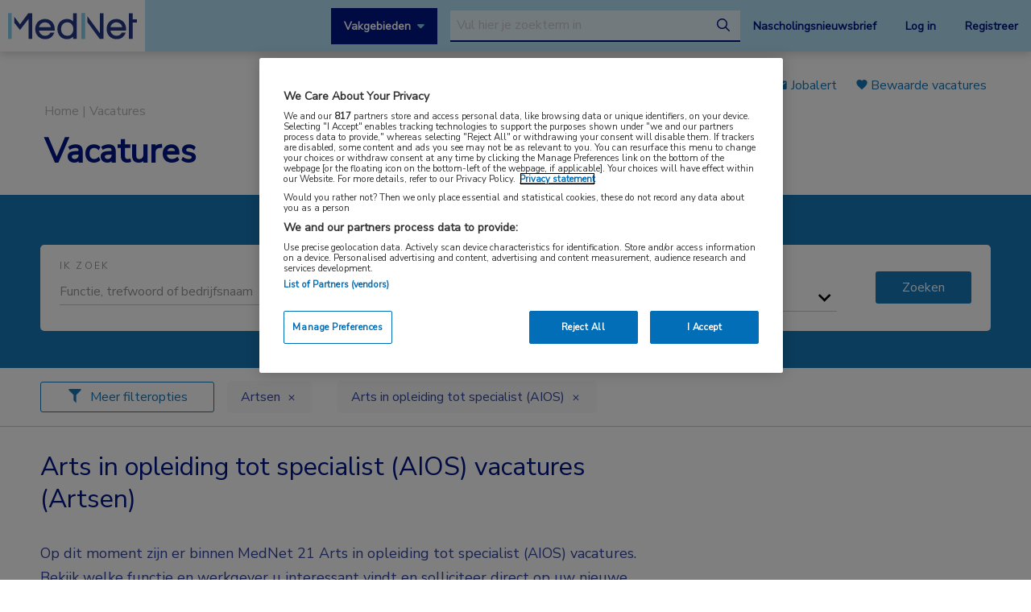

--- FILE ---
content_type: text/html
request_url: https://vacatures.mednet.nl/vacatures/arts-in-opleiding-tot-specialist-aios/pagina-2.html
body_size: 27079
content:
<!doctype html>
<html class="no-js" lang="nl-NL" >
	<head>
		<meta charset="utf-8" />
		<meta name="viewport" content="width=device-width, initial-scale=1.0" />
		<link rel="shortcut icon" type="image/png" href="https://www.mednet.nl/wp-content/themes/FoundationPress-child/assets/img/favicon.ico">
		<link href="https://fonts.googleapis.com/css?family=Nunito+Sans&display=swap" rel="stylesheet">
		<!-- OneTrust Cookies Consent Notice start for mednet.nl -->
<script src="https://cdn.cookielaw.org/scripttemplates/otSDKStub.js" type="text/javascript" charset="UTF-8" data-domain-script="07855d1e-fdfa-47c5-ba63-96fd8807dac0" ></script>
<script type="text/javascript">
function OptanonWrapper() { }
</script>
<!-- OneTrust Cookies Consent Notice end for mednet.nl -->

<!-- Ternair Webpush script start for mednet.nl -->
 <script src="https://ods-services.springer-sbm.com/webpush/publicwebpush/TernairWebPushSDK" async=""></script>
 <script>
  window.TernairWebPush = window.TernairWebPush || [];
  TernairWebPush.push(function() {
   TernairWebPush.init({
    webPushId: "wp-a3e5a5b1-fa04-425d-9c78-cf266cb1c748",
    subscribeUrl: "https://ods-services.springer-sbm.com/webhook//webpush/register",
    client: "bsl",
   });
  });
 </script>
<!-- Ternair Webpush script end for mednet.nl -->				 <!-- STRL -->
		 <script src="https://cdn.optimizely.com/js/20887691944.js"></script>
		<!-- Google Tag Manager crossdomain tracking -->
		<script>(function(w,d,s,l,i){w[l]=w[l]||[];w[l].push({'gtm.start':
		new Date().getTime(),event:'gtm.js'});var f=d.getElementsByTagName(s)[0],
		j=d.createElement(s),dl=l!='dataLayer'?'&l='+l:'';j.async=true;j.src=
		'https://www.googletagmanager.com/gtm.js?id='+i+dl;f.parentNode.insertBefore(j,f);
		})(window,document,'script','dataLayer','GTM-MHS62MT');</script>
		<!-- End Google Tag Manager -->
		 <meta name='robots' content='index, follow, max-image-preview:large, max-snippet:-1, max-video-preview:-1' />
	<style>img:is([sizes="auto" i], [sizes^="auto," i]) { contain-intrinsic-size: 3000px 1500px }</style>
	
<!-- Google Tag Manager for WordPress by gtm4wp.com -->
<script data-cfasync="false" data-pagespeed-no-defer>
	var gtm4wp_datalayer_name = "dataLayer";
	var dataLayer = dataLayer || [];
</script>
<!-- End Google Tag Manager for WordPress by gtm4wp.com -->
	<!-- This site is optimized with the Yoast SEO plugin v26.3 - https://yoast.com/wordpress/plugins/seo/ -->
	<!-- Google Tag Manager -->
<script>(function(w,d,s,l,i){w[l]=w[l]||[];w[l].push(
{'gtm.start': new Date().getTime(),event:'gtm.js'}
);var f=d.getElementsByTagName(s)[0],
j=d.createElement(s),dl=l!='dataLayer'?'&l='+l:'';j.async=true;j.src=
'https://www.googletagmanager.com/gtm.js?id='+i+dl;f.parentNode.insertBefore(j,f);
})(window,document,'script','dataLayer','GTM-PHBXDF2');</script>
<!-- End Google Tag Manager -->
<title>Adverteren | MedNet</title>
<meta name="description" content="Het grootste aanbod van Arts in opleiding tot specialist (AIOS) vacatures in Nederland vindt u op medischebanenbank.nl. Op dit moment zijn er 21 vacatures. Bekijk ons volledige vacatureaanbod op uw functiegebied. " />
<meta name="keywords" content="Arts in opleiding tot specialist (AIOS), vacatures, Artsen, vacature, banen, werk, zorg, gezondheidszorg, welzijn, solliciteer, ziekenhuis, zorginstelling,specialisatie" />
	<meta name="description" content="Bekijk hier de advertentiemogelijkheden op MedNet" />
	
	<meta property="og:locale" content="nl_NL" />
	<meta property="og:type" content="article" />
	<meta property="og:title" content="Adverteren | MedNet" />
	<meta property="og:description" content="Bekijk hier de advertentiemogelijkheden op MedNet" />
	<meta property="og:url" content="" />
	<meta property="og:site_name" content="MedNet" />
	<meta property="article:modified_time" content="2026-01-09T13:41:54+00:00" />
	<meta name="twitter:card" content="summary_large_image" />
	<meta name="twitter:label1" content="Geschatte leestijd" />
	<meta name="twitter:data1" content="7 minuten" />
	<script type="application/ld+json" class="yoast-schema-graph">{"@context":"https://schema.org","@graph":[{"@type":"WebPage","@id":"","url":"","name":"Adverteren | MedNet","isPartOf":{"@id":"https://www.mednet.nl/#website"},"datePublished":"2019-10-08T11:49:18+00:00","dateModified":"2026-01-09T13:41:54+00:00","description":"Bekijk hier de advertentiemogelijkheden op MedNet","breadcrumb":{"@id":"#breadcrumb"},"inLanguage":"nl-NL","potentialAction":[{"@type":"ReadAction","target":[""]}]},{"@type":"BreadcrumbList","@id":"#breadcrumb","itemListElement":[{"@type":"ListItem","position":1,"name":"Home","item":"https://www.mednet.nl/"},{"@type":"ListItem","position":2,"name":"Adverteren"}]},{"@type":"WebSite","@id":"https://www.mednet.nl/#website","url":"https://www.mednet.nl/","name":"MedNet","description":"","potentialAction":[{"@type":"SearchAction","target":{"@type":"EntryPoint","urlTemplate":"https://www.mednet.nl/?s={search_term_string}"},"query-input":{"@type":"PropertyValueSpecification","valueRequired":true,"valueName":"search_term_string"}}],"inLanguage":"nl-NL"}]}</script>
	<!-- / Yoast SEO plugin. -->


<link rel='dns-prefetch' href='//ajax.googleapis.com' />
<link rel='dns-prefetch' href='//kit.fontawesome.com' />
<link rel='stylesheet' id='wp-block-library-css' href='https://www.mednet.nl/wp-includes/css/dist/block-library/style.min.css' type='text/css' media='all' />
<style id='classic-theme-styles-inline-css' type='text/css'>
/*! This file is auto-generated */
.wp-block-button__link{color:#fff;background-color:#32373c;border-radius:9999px;box-shadow:none;text-decoration:none;padding:calc(.667em + 2px) calc(1.333em + 2px);font-size:1.125em}.wp-block-file__button{background:#32373c;color:#fff;text-decoration:none}
</style>
<style id='filebird-block-filebird-gallery-style-inline-css' type='text/css'>
ul.filebird-block-filebird-gallery{margin:auto!important;padding:0!important;width:100%}ul.filebird-block-filebird-gallery.layout-grid{display:grid;grid-gap:20px;align-items:stretch;grid-template-columns:repeat(var(--columns),1fr);justify-items:stretch}ul.filebird-block-filebird-gallery.layout-grid li img{border:1px solid #ccc;box-shadow:2px 2px 6px 0 rgba(0,0,0,.3);height:100%;max-width:100%;-o-object-fit:cover;object-fit:cover;width:100%}ul.filebird-block-filebird-gallery.layout-masonry{-moz-column-count:var(--columns);-moz-column-gap:var(--space);column-gap:var(--space);-moz-column-width:var(--min-width);columns:var(--min-width) var(--columns);display:block;overflow:auto}ul.filebird-block-filebird-gallery.layout-masonry li{margin-bottom:var(--space)}ul.filebird-block-filebird-gallery li{list-style:none}ul.filebird-block-filebird-gallery li figure{height:100%;margin:0;padding:0;position:relative;width:100%}ul.filebird-block-filebird-gallery li figure figcaption{background:linear-gradient(0deg,rgba(0,0,0,.7),rgba(0,0,0,.3) 70%,transparent);bottom:0;box-sizing:border-box;color:#fff;font-size:.8em;margin:0;max-height:100%;overflow:auto;padding:3em .77em .7em;position:absolute;text-align:center;width:100%;z-index:2}ul.filebird-block-filebird-gallery li figure figcaption a{color:inherit}

</style>
<style id='global-styles-inline-css' type='text/css'>
:root{--wp--preset--aspect-ratio--square: 1;--wp--preset--aspect-ratio--4-3: 4/3;--wp--preset--aspect-ratio--3-4: 3/4;--wp--preset--aspect-ratio--3-2: 3/2;--wp--preset--aspect-ratio--2-3: 2/3;--wp--preset--aspect-ratio--16-9: 16/9;--wp--preset--aspect-ratio--9-16: 9/16;--wp--preset--color--black: #000000;--wp--preset--color--cyan-bluish-gray: #abb8c3;--wp--preset--color--white: #ffffff;--wp--preset--color--pale-pink: #f78da7;--wp--preset--color--vivid-red: #cf2e2e;--wp--preset--color--luminous-vivid-orange: #ff6900;--wp--preset--color--luminous-vivid-amber: #fcb900;--wp--preset--color--light-green-cyan: #7bdcb5;--wp--preset--color--vivid-green-cyan: #00d084;--wp--preset--color--pale-cyan-blue: #8ed1fc;--wp--preset--color--vivid-cyan-blue: #0693e3;--wp--preset--color--vivid-purple: #9b51e0;--wp--preset--gradient--vivid-cyan-blue-to-vivid-purple: linear-gradient(135deg,rgba(6,147,227,1) 0%,rgb(155,81,224) 100%);--wp--preset--gradient--light-green-cyan-to-vivid-green-cyan: linear-gradient(135deg,rgb(122,220,180) 0%,rgb(0,208,130) 100%);--wp--preset--gradient--luminous-vivid-amber-to-luminous-vivid-orange: linear-gradient(135deg,rgba(252,185,0,1) 0%,rgba(255,105,0,1) 100%);--wp--preset--gradient--luminous-vivid-orange-to-vivid-red: linear-gradient(135deg,rgba(255,105,0,1) 0%,rgb(207,46,46) 100%);--wp--preset--gradient--very-light-gray-to-cyan-bluish-gray: linear-gradient(135deg,rgb(238,238,238) 0%,rgb(169,184,195) 100%);--wp--preset--gradient--cool-to-warm-spectrum: linear-gradient(135deg,rgb(74,234,220) 0%,rgb(151,120,209) 20%,rgb(207,42,186) 40%,rgb(238,44,130) 60%,rgb(251,105,98) 80%,rgb(254,248,76) 100%);--wp--preset--gradient--blush-light-purple: linear-gradient(135deg,rgb(255,206,236) 0%,rgb(152,150,240) 100%);--wp--preset--gradient--blush-bordeaux: linear-gradient(135deg,rgb(254,205,165) 0%,rgb(254,45,45) 50%,rgb(107,0,62) 100%);--wp--preset--gradient--luminous-dusk: linear-gradient(135deg,rgb(255,203,112) 0%,rgb(199,81,192) 50%,rgb(65,88,208) 100%);--wp--preset--gradient--pale-ocean: linear-gradient(135deg,rgb(255,245,203) 0%,rgb(182,227,212) 50%,rgb(51,167,181) 100%);--wp--preset--gradient--electric-grass: linear-gradient(135deg,rgb(202,248,128) 0%,rgb(113,206,126) 100%);--wp--preset--gradient--midnight: linear-gradient(135deg,rgb(2,3,129) 0%,rgb(40,116,252) 100%);--wp--preset--font-size--small: 13px;--wp--preset--font-size--medium: 20px;--wp--preset--font-size--large: 36px;--wp--preset--font-size--x-large: 42px;--wp--preset--spacing--20: 0.44rem;--wp--preset--spacing--30: 0.67rem;--wp--preset--spacing--40: 1rem;--wp--preset--spacing--50: 1.5rem;--wp--preset--spacing--60: 2.25rem;--wp--preset--spacing--70: 3.38rem;--wp--preset--spacing--80: 5.06rem;--wp--preset--shadow--natural: 6px 6px 9px rgba(0, 0, 0, 0.2);--wp--preset--shadow--deep: 12px 12px 50px rgba(0, 0, 0, 0.4);--wp--preset--shadow--sharp: 6px 6px 0px rgba(0, 0, 0, 0.2);--wp--preset--shadow--outlined: 6px 6px 0px -3px rgba(255, 255, 255, 1), 6px 6px rgba(0, 0, 0, 1);--wp--preset--shadow--crisp: 6px 6px 0px rgba(0, 0, 0, 1);}:where(.is-layout-flex){gap: 0.5em;}:where(.is-layout-grid){gap: 0.5em;}body .is-layout-flex{display: flex;}.is-layout-flex{flex-wrap: wrap;align-items: center;}.is-layout-flex > :is(*, div){margin: 0;}body .is-layout-grid{display: grid;}.is-layout-grid > :is(*, div){margin: 0;}:where(.wp-block-columns.is-layout-flex){gap: 2em;}:where(.wp-block-columns.is-layout-grid){gap: 2em;}:where(.wp-block-post-template.is-layout-flex){gap: 1.25em;}:where(.wp-block-post-template.is-layout-grid){gap: 1.25em;}.has-black-color{color: var(--wp--preset--color--black) !important;}.has-cyan-bluish-gray-color{color: var(--wp--preset--color--cyan-bluish-gray) !important;}.has-white-color{color: var(--wp--preset--color--white) !important;}.has-pale-pink-color{color: var(--wp--preset--color--pale-pink) !important;}.has-vivid-red-color{color: var(--wp--preset--color--vivid-red) !important;}.has-luminous-vivid-orange-color{color: var(--wp--preset--color--luminous-vivid-orange) !important;}.has-luminous-vivid-amber-color{color: var(--wp--preset--color--luminous-vivid-amber) !important;}.has-light-green-cyan-color{color: var(--wp--preset--color--light-green-cyan) !important;}.has-vivid-green-cyan-color{color: var(--wp--preset--color--vivid-green-cyan) !important;}.has-pale-cyan-blue-color{color: var(--wp--preset--color--pale-cyan-blue) !important;}.has-vivid-cyan-blue-color{color: var(--wp--preset--color--vivid-cyan-blue) !important;}.has-vivid-purple-color{color: var(--wp--preset--color--vivid-purple) !important;}.has-black-background-color{background-color: var(--wp--preset--color--black) !important;}.has-cyan-bluish-gray-background-color{background-color: var(--wp--preset--color--cyan-bluish-gray) !important;}.has-white-background-color{background-color: var(--wp--preset--color--white) !important;}.has-pale-pink-background-color{background-color: var(--wp--preset--color--pale-pink) !important;}.has-vivid-red-background-color{background-color: var(--wp--preset--color--vivid-red) !important;}.has-luminous-vivid-orange-background-color{background-color: var(--wp--preset--color--luminous-vivid-orange) !important;}.has-luminous-vivid-amber-background-color{background-color: var(--wp--preset--color--luminous-vivid-amber) !important;}.has-light-green-cyan-background-color{background-color: var(--wp--preset--color--light-green-cyan) !important;}.has-vivid-green-cyan-background-color{background-color: var(--wp--preset--color--vivid-green-cyan) !important;}.has-pale-cyan-blue-background-color{background-color: var(--wp--preset--color--pale-cyan-blue) !important;}.has-vivid-cyan-blue-background-color{background-color: var(--wp--preset--color--vivid-cyan-blue) !important;}.has-vivid-purple-background-color{background-color: var(--wp--preset--color--vivid-purple) !important;}.has-black-border-color{border-color: var(--wp--preset--color--black) !important;}.has-cyan-bluish-gray-border-color{border-color: var(--wp--preset--color--cyan-bluish-gray) !important;}.has-white-border-color{border-color: var(--wp--preset--color--white) !important;}.has-pale-pink-border-color{border-color: var(--wp--preset--color--pale-pink) !important;}.has-vivid-red-border-color{border-color: var(--wp--preset--color--vivid-red) !important;}.has-luminous-vivid-orange-border-color{border-color: var(--wp--preset--color--luminous-vivid-orange) !important;}.has-luminous-vivid-amber-border-color{border-color: var(--wp--preset--color--luminous-vivid-amber) !important;}.has-light-green-cyan-border-color{border-color: var(--wp--preset--color--light-green-cyan) !important;}.has-vivid-green-cyan-border-color{border-color: var(--wp--preset--color--vivid-green-cyan) !important;}.has-pale-cyan-blue-border-color{border-color: var(--wp--preset--color--pale-cyan-blue) !important;}.has-vivid-cyan-blue-border-color{border-color: var(--wp--preset--color--vivid-cyan-blue) !important;}.has-vivid-purple-border-color{border-color: var(--wp--preset--color--vivid-purple) !important;}.has-vivid-cyan-blue-to-vivid-purple-gradient-background{background: var(--wp--preset--gradient--vivid-cyan-blue-to-vivid-purple) !important;}.has-light-green-cyan-to-vivid-green-cyan-gradient-background{background: var(--wp--preset--gradient--light-green-cyan-to-vivid-green-cyan) !important;}.has-luminous-vivid-amber-to-luminous-vivid-orange-gradient-background{background: var(--wp--preset--gradient--luminous-vivid-amber-to-luminous-vivid-orange) !important;}.has-luminous-vivid-orange-to-vivid-red-gradient-background{background: var(--wp--preset--gradient--luminous-vivid-orange-to-vivid-red) !important;}.has-very-light-gray-to-cyan-bluish-gray-gradient-background{background: var(--wp--preset--gradient--very-light-gray-to-cyan-bluish-gray) !important;}.has-cool-to-warm-spectrum-gradient-background{background: var(--wp--preset--gradient--cool-to-warm-spectrum) !important;}.has-blush-light-purple-gradient-background{background: var(--wp--preset--gradient--blush-light-purple) !important;}.has-blush-bordeaux-gradient-background{background: var(--wp--preset--gradient--blush-bordeaux) !important;}.has-luminous-dusk-gradient-background{background: var(--wp--preset--gradient--luminous-dusk) !important;}.has-pale-ocean-gradient-background{background: var(--wp--preset--gradient--pale-ocean) !important;}.has-electric-grass-gradient-background{background: var(--wp--preset--gradient--electric-grass) !important;}.has-midnight-gradient-background{background: var(--wp--preset--gradient--midnight) !important;}.has-small-font-size{font-size: var(--wp--preset--font-size--small) !important;}.has-medium-font-size{font-size: var(--wp--preset--font-size--medium) !important;}.has-large-font-size{font-size: var(--wp--preset--font-size--large) !important;}.has-x-large-font-size{font-size: var(--wp--preset--font-size--x-large) !important;}
:where(.wp-block-post-template.is-layout-flex){gap: 1.25em;}:where(.wp-block-post-template.is-layout-grid){gap: 1.25em;}
:where(.wp-block-columns.is-layout-flex){gap: 2em;}:where(.wp-block-columns.is-layout-grid){gap: 2em;}
:root :where(.wp-block-pullquote){font-size: 1.5em;line-height: 1.6;}
</style>
<link rel='stylesheet' id='main-stylesheet-css' href='https://www.mednet.nl/wp-content/themes/FoundationPress/dist/assets/css/app.css' type='text/css' media='all' />
<link rel='stylesheet' id='searchwp-forms-css' href='https://www.mednet.nl/wp-content/plugins/searchwp/assets/css/frontend/search-forms.min.css' type='text/css' media='all' />
<link rel='stylesheet' id='child-theme-css' href='https://www.mednet.nl/wp-content/themes/FoundationPress-child/assets/css/style.min.css' type='text/css' media='all' />
<script type="text/javascript" src="https://ajax.googleapis.com/ajax/libs/jquery/2.2.4/jquery.min.js" id="jquery-js"></script>
<link rel="https://api.w.org/" href="https://www.mednet.nl/wp-json/" /><link rel="alternate" title="JSON" type="application/json" href="https://www.mednet.nl/wp-json/wp/v2/pages/4989" /><link rel="alternate" title="oEmbed (JSON)" type="application/json+oembed" href="https://www.mednet.nl/wp-json/oembed/1.0/embed?url=https%3A%2F%2Fwww.mednet.nl%2Fadverteren%2F" />
<link rel="alternate" title="oEmbed (XML)" type="text/xml+oembed" href="https://www.mednet.nl/wp-json/oembed/1.0/embed?url=https%3A%2F%2Fwww.mednet.nl%2Fadverteren%2F&#038;format=xml" />

<!-- Google Tag Manager for WordPress by gtm4wp.com -->
<!-- GTM Container placement set to footer -->
<script data-cfasync="false" data-pagespeed-no-defer>
	var dataLayer_content = {"pagePostType":"page","pagePostType2":"single-page","pagePostAuthor":"Juliette Bos"};
	dataLayer.push( dataLayer_content );
</script>
<script data-cfasync="false" data-pagespeed-no-defer>
(function(w,d,s,l,i){w[l]=w[l]||[];w[l].push({'gtm.start':
new Date().getTime(),event:'gtm.js'});var f=d.getElementsByTagName(s)[0],
j=d.createElement(s),dl=l!='dataLayer'?'&l='+l:'';j.async=true;j.src=
'//www.googletagmanager.com/gtm.js?id='+i+dl;f.parentNode.insertBefore(j,f);
})(window,document,'script','dataLayer','GTM-PCK62XR');
</script>
<!-- End Google Tag Manager for WordPress by gtm4wp.com --><script>(()=>{var o=[],i={};["on","off","toggle","show"].forEach((l=>{i[l]=function(){o.push([l,arguments])}})),window.Boxzilla=i,window.boxzilla_queue=o})();</script>			<script type="text/javascript">
		(function () {

				// Run this in an interval (every 0.1s)
				var cnt = 0;
				var consentSetInterval = setInterval(function () {
						cnt += 1;

						// Stop if no consent after 60 seconds.
						if (cnt === 600) {
								clearInterval(consentSetInterval);
						}

						if (document.cookie.split('; ').find(row => row.startsWith('OptanonAlertBoxClosed='))) {

								clearInterval(consentSetInterval);
								var script = document.createElement('script');
								script.src = 'https://securepubads.g.doubleclick.net/tag/js/gpt.js';
								jQuery('head').append(script.outerHTML);
						}

						cnt++;
				}, 100);
		})();
</script>

<!-- Start GPT Tag -->
<script>
		window.googletag = window.googletag || {cmd: []};
		googletag.cmd.push(function() {
				var topbanner = googletag.sizeMapping()
						.addSize([1170, 0], [[1170, 225], [970, 250], [728, 90]])
						.addSize([970, 0], [[970, 250], [728, 90]])
						.addSize([728, 0], [[728, 90]])
						.addSize([0, 0], [])
						.build();

				var topbanner_mobile = googletag.sizeMapping()
						.addSize([768, 0], [])
						.addSize([370, 0], [[320, 100]])
						.build();

				var sidebar = googletag.sizeMapping()
						.addSize([768, 0], [[300, 250], [300, 600]])
						.addSize([300, 0], [])
						.addSize([0, 0], [])
						.build();

				var sidebar_mobile = googletag.sizeMapping()
						.addSize([768, 0], [])
						.addSize([300, 0], [[300, 251], [300, 601]])
						.addSize([0, 0], [])
						.build();

				googletag.defineSlot('/4969/mednet.nl/', [[1170,225],[728,90],[970,250]], 'div-gpt-ad-topbanner')
						.defineSizeMapping(topbanner)
						.addService(googletag.pubads());

				googletag.defineSlot('/4969/mednet.nl/', [[320,100]], 'div-gpt-ad-topbanner_mobile')
						.defineSizeMapping(topbanner_mobile)
						.addService(googletag.pubads());

				googletag.defineSlot('/4969/mednet.nl/', [[300,250],[300,600]], 'div-gpt-ad-sidebar')
						.defineSizeMapping(sidebar)
						.addService(googletag.pubads());

				googletag.defineSlot('/4969/mednet.nl/', [[300, 251], [300, 601]], 'div-gpt-ad-sidebar_mobile')
						.defineSizeMapping(sidebar_mobile)
						.addService(googletag.pubads());

				googletag.pubads().enableSingleRequest();
				googletag.pubads()
						.setTargeting('Aandachtsgebied', [])
						.setTargeting('Tags', [])
						.setTargeting('Media', [])
						.setTargeting('BIG', 'no')
						.setTargeting('Pageid', '4989');
				googletag.pubads().collapseEmptyDivs();
				googletag.pubads().setCentering(true);
				googletag.enableServices();

		});
</script>
<!-- End GPT Tag -->
			<script>
				var wpurl  = 'https://www.mednet.nl';
				var ajaxurl = 'https://www.mednet.nl/wp-admin/admin-ajax.php';
				var stylesheet_directory = 'https://www.mednet.nl/wp-content/themes/FoundationPress-child';
				var page = 'page';
				var pageid = '4989';
				var big = 'no';
							</script>

			
			<script>
					window.dataLayer = window.dataLayer || [];
					dataLayer.push({
					'content': {
						'contentInfo': {
							'authors': 'Juliette Bos',
							'contentId': '4989',
							'publishedAt': '2019-10-08T13:49:18+02:00',
							'title': 'Adverteren',
							'sponsor': 'no',
							'sponsorName': '',
							'language': 'nl'
						},
						'tags': {
							'areasOfExpertise': '',
							'areasOfFocus': '',
							'tags':''
					}},
					'page': {
						'pageinfo': {
							'destinationURL': '',
							'fullTextView':  'true',
							'pageName': 'Adverteren | MedNet',
							'pageType': ''
						},
						'search': {
							'query': '',
							'totalHits': '',
							'typeDiscipline': '',
							'typeCategory':''
						}
					},
					'session': {
						'authentication': {
							'loginStatus': 'false',
							'profession': '',
							'subscriberId': '',
							'subscriptions': '',
							'userLoginDetails': 'false'
					}}
			})
			</script>

					<!-- Google Tag Manager -->
			<script>(function(w,d,s,l,i){w[l]=w[l]||[];w[l].push({'gtm.start':
			new Date().getTime(),event:'gtm.js'});var f=d.getElementsByTagName(s)
			[0],
			j=d.createElement(s),dl=l!='dataLayer'?'&l='+l:'';j.async=true;j.src=
			'https://www.googletagmanager.com/gtm.js?id='+i+dl;f.parentNode.
			insertBefore(j,f);
			})(window,document,'script','dataLayer','GTM-PHBXDF2');</script>
			<!-- End Google Tag Manager -->

				<script type="text/javascript" src="https://www.promisejs.org/polyfills/promise-6.1.0.js"></script>
	<style type="text/css">
html{font-family:sans-serif;-ms-text-size-adjust:100%;-webkit-text-size-adjust:100%}body{margin:0}article,aside,details,figcaption,figure,header,hgroup,main,menu,section,summary{display:block}a{background-color:transparent}h1{font-size:2em;margin:.67em 0}img{border:0}svg:not(:root){overflow:hidden}button,input,optgroup,select,textarea{color:inherit;font:inherit;margin:0}button{overflow:visible}button,select{text-transform:none}button,html input[type="button"],input[type="reset"],input[type="submit"]{-webkit-appearance:button;cursor:pointer}input{line-height:normal}input[type="checkbox"],input[type="radio"]{box-sizing:border-box;padding:0}fieldset{border:1px solid silver;margin:0 2px;padding:.35em .625em .75em}*{box-sizing:border-box}:before,:after{box-sizing:border-box}body{;font-size:16px;line-height:1.5;color:#3345a1;background-color:#fff}input,button,select,textarea{font-family:inherit;font-size:inherit;line-height:inherit}a{color:#1779ba;text-decoration:none}img{vertical-align:middle}h1,h2,h3,h4,h5,h6,.h1,.h2,.h3,.h4,.h5,.h6{font-family:inherit;font-weight:500;line-height:1.1;color:inherit}h1,.h1,h2,.h2,h3,.h3{margin-top:24px;margin-bottom:12px}h1,.h1{font-size:42px}h2,.h2{font-size:24px}h3,.h3{font-size:20px}p{margin:0 0 12px}ul,ol{margin-top:0;margin-bottom:12px}.container{margin-right:auto;margin-left:auto;padding-left:12px;padding-right:12px}.container:before,.container:after{content:" ";display:table}.container:after{clear:both}@media (min-width: 768px){.container{width:768px}}@media (min-width: 992px){.container{width:992px}}@media (min-width: 1220px){.container{width:1220px}}div.page .row{margin-left:-12px;margin-right:-12px; display:block; max-width:100%}.row:before,.row:after{content:" ";display:table}.row:after{clear:both}.col-xs-1,.col-sm-1,.col-md-1,.col-lg-1,.col-xs-2,.col-sm-2,.col-md-2,.col-lg-2,.col-xs-3,.col-sm-3,.col-md-3,.col-lg-3,.col-xs-4,.col-sm-4,.col-md-4,.col-lg-4,.col-xs-5,.col-sm-5,.col-md-5,.col-lg-5,.col-xs-6,.col-sm-6,.col-md-6,.col-lg-6,.col-xs-7,.col-sm-7,.col-md-7,.col-lg-7,.col-xs-8,.col-sm-8,.col-md-8,.col-lg-8,.col-xs-9,.col-sm-9,.col-md-9,.col-lg-9,.col-xs-10,.col-sm-10,.col-md-10,.col-lg-10,.col-xs-11,.col-sm-11,.col-md-11,.col-lg-11,.col-xs-12,.col-sm-12,.col-md-12,.col-lg-12{position:relative;min-height:1px;padding-left:12px;padding-right:12px}@media (min-width: 768px){.col-sm-1,.col-sm-2,.col-sm-3,.col-sm-4,.col-sm-5,.col-sm-6,.col-sm-7,.col-sm-8,.col-sm-9,.col-sm-10,.col-sm-11,.col-sm-12{float:left}.col-sm-3{width:25%}.col-sm-6{width:50%}}@media (min-width: 992px){.col-md-1,.col-md-2,.col-md-3,.col-md-4,.col-md-5,.col-md-6,.col-md-7,.col-md-8,.col-md-9,.col-md-10,.col-md-11,.col-md-12{float:left}.col-md-3{width:25%}.col-md-6{width:50%}.col-md-8{width:66.66667%}}fieldset{padding:0;margin:0;border:0;min-width:0}legend{display:block;width:100%;padding:0;margin-bottom:24px;font-size:24px;line-height:inherit;color:#333;border:0;border-bottom:1px solid #e5e5e5}label{display:inline-block;max-width:100%;margin-bottom:5px;font-weight:700}input[type="search"]{box-sizing:border-box}input[type="radio"],input[type="checkbox"]{margin:4px 0 0;margin-top:1px \9;line-height:normal}.form-control{display:block;width:100%;height:52px;padding:6px 15px;font-size:16px;line-height:1.5;color:#3345a1;background-color:#fff;background-image:none;border:1px solid #ccd5dd;border-radius:4px;box-shadow:inset 0 1px 1px rgba(0,0,0,0.075);transition:border-color ease-in-out 0.15s,box-shadow ease-in-out .15s}.form-control:focus{border-color:#66afe9;outline:0;box-shadow:inset 0 1px 1px rgba(0,0,0,0.075),0 0 8px rgba(102,175,233,0.6)}.form-control::-moz-placeholder{color:#999;opacity:1}.form-control:-ms-input-placeholder{color:#999}.form-control::-webkit-input-placeholder{color:#999}.form-control::-ms-expand{border:0;background-color:transparent}.form-control[disabled],.form-control[readonly],fieldset[disabled] .form-control{background-color:#fff;opacity:1}.form-control[disabled],fieldset[disabled] .form-control{cursor:not-allowed}input[type="search"]{-webkit-appearance:none}.form-group{margin-bottom:15px}.radio,.checkbox{position:relative;display:block;margin-top:10px;margin-bottom:10px}.btn,.filter-label{display:inline-block;margin-bottom:0;font-weight:400;text-align:center;vertical-align:middle;-ms-touch-action:manipulation;touch-action:manipulation;cursor:pointer;background-image:none;border:1px solid transparent;white-space:nowrap;padding:6px 15px;font-size:16px;line-height:1.5;border-radius:4px;-webkit-user-select:none;-moz-user-select:none;-ms-user-select:none;user-select:none}.btn:focus,.filter-label:focus,.btn.focus,.focus.filter-label,.btn:active:focus,.filter-label:active:focus,.btn:active.focus,.filter-label:active.focus,.btn.active:focus,.active.filter-label:focus,.btn.active.focus,.active.focus.filter-label{outline:5px auto -webkit-focus-ring-color;outline-offset:-2px}.btn:hover,.filter-label:hover,.btn:focus,.filter-label:focus,.btn.focus,.focus.filter-label{color:#3345a1;text-decoration:none}.btn:active,.filter-label:active,.btn.active,.active.filter-label{outline:0;background-image:none;box-shadow:inset 0 3px 5px rgba(0,0,0,0.125)}.btn-primary{color:#fff;background-color:#1779ba;border-color:#51d361}.btn-primary:focus,.btn-primary.focus{color:#fff;background-color:#00a9f5;border-color:#00a9f5}.btn-primary:hover{color:#fff;background-color:#00a9f5;border-color:#00a9f5}.btn-primary:active,.btn-primary.active,.open>.btn-primary.dropdown-toggle{color:#fff;background-color:#00a9f5;border-color:#00a9f5}.btn-primary:active:hover,.btn-primary:active:focus,.btn-primary:active.focus,.btn-primary.active:hover,.btn-primary.active:focus,.btn-primary.active.focus,.open>.btn-primary.dropdown-toggle:hover,.open>.btn-primary.dropdown-toggle:focus,.open>.btn-primary.dropdown-toggle.focus{color:#fff;background-color:#00a9f5;border-color:#00a9f5}.btn-primary:active,.btn-primary.active,.open>.btn-primary.dropdown-toggle{background-image:none}.btn-primary.disabled:hover,.btn-primary.disabled:focus,.btn-primary.disabled.focus,.btn-primary[disabled]:hover,.btn-primary[disabled]:focus,.btn-primary[disabled].focus,fieldset[disabled] .btn-primary:hover,fieldset[disabled] .btn-primary:focus,fieldset[disabled] .btn-primary.focus{background-color:#1779ba;border-color:#51d361}.btn-block{display:block;width:100%}.btn-block+.btn-block{margin-top:5px}.label{display:inline;padding:.2em .6em .3em;font-size:75%;font-weight:700;line-height:1;color:#3345a1;text-align:center;white-space:nowrap;vertical-align:baseline;border-radius:.25em}.label:empty{display:none}.hidden{display:none!important}@font-face{font-family:'mbbfontello';src:url(/font/fontello.eot?34134553);src:url(/font/fontello.eot?34134553#iefix) format("embedded-opentype"),url(/font/fontello.woff2?34134553) format("woff2"),url(/font/fontello.woff?34134553) format("woff"),url(/font/fontello.ttf?34134553) format("truetype"),url(/font/fontello.svg?34134553#fontello) format("svg");font-weight:400;font-style:normal}[class^="icon-"]:before,[class*=" icon-"]:before{font-family:"mbbfontello";font-style:normal;font-weight:400;speak:none;display:inline-block;text-decoration:inherit;width:1em;margin-right:.2em;text-align:center;font-variant:normal;text-transform:none;line-height:1em;margin-left:.2em;-webkit-font-smoothing:antialiased;-moz-osx-font-smoothing:grayscale}.icon-phone:before{content:'\e800'}.icon-heart:before{content:'\e802'}.icon-heart-empty:before{content:'\e803'}.icon-clock:before{content:'\e822'}.icon-close:before{content:'\e823'}.icon-filter:before{content:'\e828'}.icon-mail:before{content:'\e831'}html,body{width:100%;height:100%;background:#fff}html.js .expandable{display:none}html.js .expandable.is-active{display:block}.container{padding:0 20px}.heading{font-weight:400;line-height:1.25}.heading:first-child{margin-top:0}.heading em{color:#3345a1;font-style:normal;font-weight:400}.heading-section{margin:0 0 1em;font-size:24px}.heading-block{font-size:20px}@media (min-width: 48em){.heading-section{font-size:32px}.heading-block{font-size:24px}}.btn,.filter-label{vertical-align:baseline;padding:7px 16px;border-radius:3px;outline:none}.btn ~ .btn,.filter-label ~ .btn,.btn ~ .filter-label,.filter-label ~ .filter-label{margin:8px 0 0 8px}.btn:active,.filter-label:active{box-shadow:none}.btn:focus,.filter-label:focus{outline:none}.btn-medium{padding-left:12px;padding-right:12px}.btn-text{padding-left:16px;padding-right:16px;border-color:transparent;background:transparent;color:#1779ba}.btn-text+.btn-text{margin-left:0}.btn-plain{color:#3345a1}.btn-primary{border-color:transparent;background:#1779ba}.btn-primary:hover,.btn-primary:active{border-color:#b4e2f5;background:#b4e2f5}.btn-primary.is-inverted{background:#fff;color:#1779ba}.btn-primary.is-inverted:hover,.btn-primary.is-inverted:active{color:#b4e2f5;background:#fff}.btn-secondary{padding-top:6px;padding-bottom:6px;border:1px solid;color:#1779ba;background:#fff}.btn-secondary:focus{color:#1779ba}.btn-secondary:hover,.btn-secondary:active{background:#1779ba;color:#fff}.btn-secondary.is-inverted{border-width:2px;background:#1779ba;color:#fff}.btn-secondary.is-inverted:hover,.btn-secondary.is-inverted:active{border-color:#fff;color:#b4e2f5;background:#fff}.btn-tertiary{border-color:transparent;background:#ffa000;color:#fff}.btn-tertiary:hover,.btn-tertiary:active{background:#cc8000;color:#fff}.btn-icon .icon:before{margin:0 5px 0 0;font-size:20px}.btn-save:before{content:"\e803";display:inline-block;width:1em;font-family:'mbbfontello';font-style:normal;font-weight:400;speak:none;text-decoration:inherit;text-align:center;font-variant:normal;text-transform:none;line-height:1em;-moz-osx-font-smoothing:grayscale;-webkit-font-smoothing:antialiased;margin-right:.2em;margin-left:.2em}.btn-save.is-saved:before{content:'\e802'}.btn-expand:after{content:"\e825";display:inline-block;width:1em;font-family:'mbbfontello';font-style:normal;font-weight:400;speak:none;text-decoration:inherit;text-align:center;font-variant:normal;text-transform:none;line-height:1em;-moz-osx-font-smoothing:grayscale;-webkit-font-smoothing:antialiased;margin-right:.2em;margin-left:.2em;margin-left:12px}.btn-expand.is-active:after{content:'\e837'}@media (min-width: 48em){.btn,.filter-label{padding:7px 32px}.btn ~ .btn,.filter-label ~ .btn,.btn ~ .filter-label,.filter-label ~ .filter-label{margin:0 0 0 16px}.btn-secondary{padding-top:6px;padding-bottom:6px}.btn-medium{padding-left:12px;padding-right:12px}.btn-text{padding-left:16px;padding-right:16px}.btn-text ~ .btn,.btn-text ~ .filter-label{margin-left:0}.btn-select{padding-left:0;padding-right:0}}.link{padding:0;border:none;background:transparent;color:#1779ba}.link-more:after{content:"\e835";display:inline-block;width:1em;font-family:'mbbfontello';font-style:normal;font-weight:400;speak:none;text-decoration:inherit;text-align:center;font-variant:normal;text-transform:none;line-height:1em;-moz-osx-font-smoothing:grayscale;-webkit-font-smoothing:antialiased;margin-right:.2em;margin-left:.2em}.form-group{margin:0 0 40px}.control-label{display:block;text-transform:uppercase;letter-spacing:.2em;font-size:12px;color:#999;font-weight:400}.form-control{display:inline-block;height:32px;padding:0;border-radius:0;border:none;border-bottom:1px solid #ccc;line-height:2;box-shadow:none;-moz-appearance:none;-ms-appearance:none;-webkit-appearance:none}.form-control:focus,.form-control.picker__input--active{border-color:#1779ba;outline:none;box-shadow:none}.form-control.is-datepicker{background:transparent}.form-control::-ms-clear{display:none}.form-control::-ms-expand{display:none}select.form-control{background:url(/assets/images/arrow-down.svg) no-repeat;background-position:right center;line-height:1.5}.list{position:relative;margin:0;padding:0;list-style:none;position:relative;margin:0;padding:0;list-style:none}.list-actions{margin:20px 0}.list-columns.is-summary .list-item{display:none}.list-columns.is-summary .list-item.is-highlighted{display:block}.list-checked li:before{content:"\e821";display:inline-block;width:1em;font-family:'mbbfontello';font-style:normal;font-weight:400;speak:none;text-decoration:inherit;text-align:center;font-variant:normal;text-transform:none;line-height:1em;-moz-osx-font-smoothing:grayscale;-webkit-font-smoothing:antialiased;margin-right:.2em;margin-left:.2em;margin-right:10px}.list-item{margin:-1px 0 0;border-top:1px solid #e9e9e9;border-bottom:1px solid #e9e9e9;page-break-inside:avoid}.list-link{display:inline-block;padding:12px 0}.list-link span{color:#1779ba}.list-link.is-more:after{content:"\e835";display:inline-block;width:1em;font-family:'mbbfontello';font-style:normal;font-weight:400;speak:none;text-decoration:inherit;text-align:center;font-variant:normal;text-transform:none;line-height:1em;-moz-osx-font-smoothing:grayscale;-webkit-font-smoothing:antialiased;margin-right:.2em;margin-left:.2em;font-size:20px}.list-link.is-saved:after{content:"?";display:inline-block;width:1em;font-family:'mbbfontello';font-style:normal;font-weight:400;speak:none;text-decoration:inherit;text-align:center;font-variant:normal;text-transform:none;line-height:1em;-moz-osx-font-smoothing:grayscale;-webkit-font-smoothing:antialiased;margin-right:.2em;margin-left:.2em;font-size:20px}.list-link.is-more,.list-link.is-saved{display:block;color:#3345a1;transition:padding .2s linear}.list-link.is-more:after,.list-link.is-saved:after{float:right;margin-right:12px;color:#1779ba;line-height:1.25}.list-link .icon{font-size:20px}.list-collapse-trigger{margin:0;padding:20px 0;font-size:16px;cursor:pointer}.list-collapse-trigger:hover,.list-collapse-trigger:focus,.list-collapse-trigger:active{color:#1779ba}.list-collapse-trigger:before{content:"\e825";display:inline-block;width:1em;font-family:'mbbfontello';font-style:normal;font-weight:400;speak:none;text-decoration:inherit;text-align:center;font-variant:normal;text-transform:none;line-height:1em;-moz-osx-font-smoothing:grayscale;-webkit-font-smoothing:antialiased;margin-right:.2em;margin-left:.2em;float:right;margin-top:-7px;font-size:36px;color:#1779ba}.list-collapse-trigger.is-active:before{content:"\e837";display:inline-block;width:1em;font-family:'mbbfontello';font-style:normal;font-weight:400;speak:none;text-decoration:inherit;text-align:center;font-variant:normal;text-transform:none;line-height:1em;-moz-osx-font-smoothing:grayscale;-webkit-font-smoothing:antialiased;margin-right:.2em;margin-left:.2em}.list-collapse-content{display:none;color:#666}.list-collapse-trigger.is-active ~ .list-collapse-content{display:block}@media (min-width: 48em){.list-columns{-moz-column-count:2;-webkit-column-count:2;column-count:2}.list-link.is-more:hover,.list-link.is-saved:hover{padding-left:16px;background:#1779ba;color:#fff}.list-link.is-more:hover:after,.list-link.is-saved:hover:after{color:#fff}.list-link.is-more:hover span,.list-link.is-saved:hover span{color:inherit}}@media (min-width: 62em){.list-columns{-moz-column-count:3;-webkit-column-count:3;column-count:3}}.grid-block{margin:0 0 20px}.header-menu-state{position:fixed;top:200%;visibility:hidden}.header{position:absolute;z-index:2;top:0;left:0;right:0;padding:24px 0}.has-spotlight .header{color:#fff}.has-spotlight .header .btn-text{color:inherit}.has-spotlight .header .btn-text:hover{color:#3345a1}body.has-spotlight .header .logo-shape,body.has-spotlight .header .logo-text{fill:#fff}.logo{position:relative;z-index:2;float:left;width:150px;height:44px;margin:0 20px 0 0}.logo-shape{z-index:1;width:45px;height:33px}.header-actions{float:right;padding:2px 0 0}.header-actions-dekstop{display:none}.header-links a{color:#1779ba}body.has-spotlight .header-links a{color:#fff}.header-menu{position:fixed;top:0;left:0;right:0;bottom:0;display:none;padding:110px 20px 20px;overflow-y:auto;text-align:center;background:#fff;color:#3345a1}.header-menu-heading{display:block;margin:12px 0;text-align:left;text-transform:uppercase;letter-spacing:.2em;font-size:10px;color:#999}.header-menu-list{margin-bottom:36px;text-align:left}.header-menu-toggle{position:absolute;z-index:2;top:24px;right:20px;width:32px;height:32px;padding:0;border:none;overflow:hidden;outline:none}.header-menu-toggle-lines{position:absolute;top:50%;left:50%;display:block;width:20px;height:2px;margin:0 auto;-webkit-transform:translate(-50%,-50%);-ms-transform:translate(-50%,-50%);transform:translate(-50%,-50%);background:#1779ba;transition:-webkit-transform .3s;transition:transform .3s;transition:transform 0.3s,-webkit-transform .3s;text-indent:-9999em;pointer-events:none}.has-spotlight .header-menu-toggle-lines{background:#fff}.header-menu-toggle-lines:before,.header-menu-toggle-lines:after{content:'';position:absolute;left:0;top:0;display:block;width:100%;height:2px;background:#1779ba;transition:-webkit-transform .3s;transition:transform .3s;transition:transform 0.3s,-webkit-transform .3s}body.has-spotlight .header-menu-toggle-lines:before,body.has-spotlight .header-menu-toggle-lines:after{background:#fff}.header-menu-toggle-lines:before{-webkit-transform:translate(0,-6px);-ms-transform:translate(0,-6px);transform:translate(0,-6px)}.header-menu-toggle-lines:after{-webkit-transform:translate(0,6px);-ms-transform:translate(0,6px);transform:translate(0,6px)}@media (max-width: 61.99em){.header-menu-state:checked ~ .header{position:fixed}.header-menu-state:checked ~ .header .logo-shape{fill:#1779ba}.header-menu-state:checked ~ .header .logo-text{fill:#3345a1}.header-menu-state:checked ~ .header .header-menu{display:block}.header-menu-state:checked ~ .header .header-menu-toggle-lines{background:#fff}.header-menu-state:checked ~ .header .header-menu-toggle-lines:before{-webkit-transform:translate(0,0) rotate(45deg);-ms-transform:translate(0,0) rotate(45deg);transform:translate(0,0) rotate(45deg);background:#3345a1}.header-menu-state:checked ~ .header .header-menu-toggle-lines:after{bottom:0;-webkit-transform:translate(0,0) rotate(-45deg);-ms-transform:translate(0,0) rotate(-45deg);transform:translate(0,0) rotate(-45deg);background:#3345a1}}@media (min-width: 62em){.header{padding:60px 0}.header-actions-dekstop{display:block}.header-actions-mobile{display:none}.header-btn{border-color:transparent;background:#1779ba;color:#fff}.header-btn:hover,.header-btn:active{border-color:#b4e2f5;background:#b4e2f5;color:#fff}body.has-spotlight .header-btn{background:#fff;color:#1779ba}body.has-spotlight .header-btn:hover,body.has-spotlight .header-btn:active{color:#b4e2f5;background:#fff}}.footer{padding:30px 0}.footer-springer{background:#f9f9f9}.footer-logos{display:-webkit-flex;display:-ms-flexbox;display:flex;-webkit-justify-content:space-between;-ms-flex-pack:justify;justify-content:space-between}.footer-logo{display:inline-block;margin:0 auto 20px}.footer-logo img{width:100%}.footer-logo-springer{width:197px}.footer-logo-bsl{width:126px}.footer-actions{margin:0 0 20px;text-align:center}.footer-actions a{display:block;padding:0 20px;color:#3345a1}.footer-actions a:hover{color:#1779ba}.footer-actions a:last-child{border:none}.footer-springer .footer-actions{margin-top:40px;text-align:left}.footer-springer .footer-actions a{display:inline-block;margin:0 20px 0 0;padding:0}.footer-actions-primary{font-size:18px}.footer-footnote{margin:32px 0 0;clear:right}.footer-footnote a{color:#3345a1;text-decoration:underline}.footer-footnote a:hover{color:#1779ba}@media (min-width: 48em){.footer{padding:80px 0 30px}.footer-logo{display:inline-block;margin:0 20px 0 0}.footer-springer{padding:30px 0}.footer-actions a{display:inline-block;border-right:1px solid #e9e9e9}.footer-springer .footer-actions{float:right;margin-top:0}}.header+.page{padding-top:110px}.page-heading{margin:0 0 10px;font-size:20px;line-height:1.25}.page-sub-heading{margin:5px 0 10px;font-size:16px;color:#999;line-height:1.25}[class*='-brand'] .page-sub-heading{color:inherit}@media (min-width: 48em){.page-heading{font-size:42px}.page-sub-heading{font-size:32px}.page-intro{margin-bottom:80px}}.section{padding:30px 0}.section-default+.section-default{padding-top:0}.section-brand{background:#1779ba;color:#fff}.section-intro{margin-bottom:40px}.section-actions{margin-top:20px}.section-actions:before,.section-actions:after{content:" ";display:table}.section-actions:after{clear:both}.section-actions .btn,.section-actions .filter-label{margin:0 16px 8px 0}.section-block{margin-bottom:80px}@media (min-width: 48em){.section{padding:30px 0}.section-focus{text-align:center}.section-media{padding:0}.section-focus .section-intro{padding:0 40px}}@media (min-width: 62em){.section-secondary-action{float:right}}.label{display:inline-block;vertical-align:bottom;margin-bottom:6px;font-size:12px;font-weight:400;line-height:1.25;color:#fff}.label-highlighted,.label-live{background:#1779ba}.teaser{padding:16px;border-radius:10px;background:#1779ba;color:#fff}.teaser-heading{margin-top:0;font-weight:300;font-size:24px;line-height:1.25}.teaser-action{margin:12px 0 0}.teaser-list{margin:0;padding:0;list-style:none}.teaser-list-item+.teaser-list-item{padding:20px 0 10px;border-top:1px solid #fff}@media (min-width: 48em){.teaser{padding:32px}.teaser.has-columns{display:-webkit-flex;display:-ms-flexbox;display:flex;-webkit-justify-content:center;-ms-flex-pack:center;justify-content:center;-webkit-align-items:center;-ms-flex-align:center;align-items:center}.teaser.has-columns .teaser-heading{width:60%;margin:0}.teaser-action{margin:0 0 0 32px}.teaser-list-item{padding:24px 0 14px}.teaser-list-item:first-child{padding-top:0}.teaser-list-item:last-child{padding-bottom:0}}.helpdesk img{display:block;width:100%;margin:0 auto 20px;border-radius:100%}.spotlight{padding:30px 0}.spotlight-content{margin:32px 0 16px;padding:16px;border-radius:5px;background:#fff;font-size:16px;color:#3345a1}.spotlight-form{padding:0}.spotlight-form-group{margin:0;padding:16px 24px}.spotlight-form-reset-holder{position:relative}.spotlight-form-reset{position:absolute;top:50%;right:0;padding:0;border:none;-webkit-transform:translateY(-50%);-ms-transform:translateY(-50%);transform:translateY(-50%);background:transparent;color:#3345a1}.spotlight-form-reset:hover,.spotlight-form-reset:focus{color:#1779ba;outline:none}.spotlight-form-reset.is-active{display:inline-block}.spotlight-form-actions{padding:16px 24px;text-align:center}@media (min-width: 30em){.spotlight-fields{display:-webkit-flex;display:-ms-flexbox;display:flex;-webkit-flex-wrap:wrap;-ms-flex-wrap:wrap;flex-wrap:wrap;-webkit-align-items:center;-ms-flex-align:center;align-items:center}.spotlight-form-group{width:50%}.spotlight-form-actions{width:50%}}@media (min-width: 48em){.spotlight{padding:30px 0}.spotlight-form{font-size:20px}}@media (min-width: 62em){.spotlight-form-group{-webkit-flex:2;-ms-flex:2;flex:2;min-width:15%}.spotlight-form-group+.spotlight-form-group{border-left:1px solid #e9e9e9}.spotlight-form-group:first-child{-webkit-flex:3;-ms-flex:3;flex:3}.spotlight-form-actions{width:auto;padding:0 24px}}.map{display:block;width:100%;height:70vh}.map-marker{width:40px;height:40px;margin:-20px 0 0 -20px;border-radius:100%;border:2px solid #fff;background:#1779ba;box-shadow:0 0 10px rgba(101,216,115,0.2)}@media (min-width: 48em){.map{height:40vw}}.filter{padding:16px 0;border-bottom:1px solid #ccc}.filter-labels{display:inline-block;margin-left:12px}.filter-labels a{display:inline-block;margin-right:12px}.filter-label{padding-left:16px;padding-right:16px;border-radius:5px;background:#f9f9f9;color:#3345a1}.filter-label:after{content:"\e823";display:inline-block;width:1em;font-family:'mbbfontello';font-style:normal;font-weight:400;speak:none;text-decoration:inherit;text-align:center;font-variant:normal;text-transform:none;line-height:1em;-moz-osx-font-smoothing:grayscale;-webkit-font-smoothing:antialiased;margin-right:.2em;margin-left:.2em;margin-left:8px;font-size:.75em}.filter-label:hover{background:#e0e0e0}.block{padding:20px 20px 10px;border:1px solid #e9e9e9;border-radius:10px}.block-summary{margin-bottom:20px;text-align:center}.block-summary .block-heading{position:absolute;top:-8px;left:50%;margin:0;padding:0 20px;-webkit-transform:translateX(-50%);-ms-transform:translateX(-50%);transform:translateX(-50%);background:#fff;font-size:16px;line-height:1}.block-image{display:block;max-width:100%;margin:0 auto 10px}.block-image.icon{margin:30px auto 40px}.block-summary .block-image{display:inline-block;margin:0 0 10px}.popover-html{display:none}.vacancies-list-header{margin:0 0 20px}.vacancies-list-header:before,.vacancies-list-header:after{content:" ";display:table}.vacancies-list-header:after{clear:both}.vacancies-list{padding:0;border-top:1px solid #e9e9e9;list-style:none}.vacancies-list-item{border-bottom:1px solid #e9e9e9}.vacancies-list-sort{display:inline-block}.vacancies-list-sort .form-control{width:150px;margin-left:10px}.vacancies-teaser{padding:32px 0}.vacancy-excerpt{position:relative}.vacancy-excerpt .btn-save:before{font-size:24px}.vacancy-link{display:block;padding:32px 0;color:#3345a1}.vacancy-meta{width:160px;margin:0 0 24px;font-size:12px;color:#999}.vacancy-meta p{margin:10px 0 0}.vacancy-date{display:block;margin:10px 0 0}.vacancy-date:before{content:"\e822";display:inline-block;width:1em;font-family:'mbbfontello';font-style:normal;font-weight:400;speak:none;text-decoration:inherit;text-align:center;font-variant:normal;text-transform:none;line-height:1em;-moz-osx-font-smoothing:grayscale;-webkit-font-smoothing:antialiased;margin-right:.2em;margin-left:.2em}.vacancy-heading{max-width:500px;margin:0;font-size:24px}.vacancy-heading-sub{font-weight:300;font-size:20px;color:#999}.vacancy-specifications{display:-webkit-flex;display:-ms-flexbox;display:flex;-webkit-flex-wrap:wrap;-ms-flex-wrap:wrap;flex-wrap:wrap;margin:0 0 40px;padding:0;list-style:none}.vacancy-excerpt .vacancy-specifications{margin:20px 0 0}.vacancy-specification{width:50%;margin-bottom:20px}.vacancy-specification em{display:block;font-size:12px;font-style:normal;text-transform:uppercase;letter-spacing:.2em;color:#999}.vacancy-actions{margin:80px 0 0}.vacancy-excerpt .vacancy-actions{position:absolute;top:32px;right:0;margin:0}@media (min-width: 62em){.vacancies-list-actions{display:block;float:right;color:#666}.vacancies-list-actions .btn-text{color:#1779ba}.vacancies-list-actions .btn-text:hover,.vacancies-list-actions .btn-text:focus{color:#3345a1}.vacancies-teaser{padding:48px 160px}.vacancy-link{display:-webkit-flex;display:-ms-flexbox;display:flex}.vacancy-meta{margin:0 0 0 16px}.vacancy-details{-webkit-flex:5;-ms-flex:5;flex:5}.vacancy-heading{font-size:28px}.vacancy-heading-sub{font-size:24px}.vacancy-specifications{margin:0 0 40px}.vacancy-specification{width:20%;margin-bottom:40px}.vacancy-excerpt .vacancy-specification{width:25%;margin-bottom:0}.vacancy-specification em{display:block;font-size:10px;font-style:normal;text-transform:uppercase;color:#999}}.pagination{margin-top:32px;text-align:center}.wysiwyg h1,.wysiwyg h2,.wysiwyg h3,.wysiwyg h4,.wysiwyg h5,.wysiwyg h6{color:#3345a1}[class*='-brand'] .wysiwyg{color:inherit}[class*='-brand'] .wysiwyg h1,[class*='-brand'] .wysiwyg h2,[class*='-brand'] .wysiwyg h3,[class*='-brand'] .wysiwyg h4,[class*='-brand'] .wysiwyg h5,[class*='-brand'] .wysiwyg h6{color:inherit}.teaser a{color:#fff}.vacancy-heading-sub{margin:0}.vacancy-specifications dl{display:flex;flex-wrap:wrap;width:100%;margin-bottom:0}.vacancy-specifications dt{display:block;font-size:10px;font-style:normal;text-transform:uppercase;color:#999;letter-spacing:.2em;width:50%}.vacancy-specifications dd{margin-left:-50%;width:50%;margin-top:1em;margin-bottom:20px; font-size:15px}@media (min-width: 62em){.vacancy-specifications dt{width:20%}.vacancy-specifications dd{margin-left:-20%;width:20%;margin-bottom:40px}.vacancy-excerpt .vacancy-specifications dt{width:25%;margin-bottom:0}.vacancy-excerpt .vacancy-specifications dd{margin-left:-25%;width:25%;margin-bottom:0}}.list-item{-webkit-column-break-inside:avoid;page-break-inside:avoid;break-inside:avoid-column}.search-field .form-control{padding-right:28px}@media screen and (max-width: 768px){.header{position:fixed;background:#fff}.has-spotlight .header{background:#65D873}.btn-icon span{display:none}}.header-actions-mobile{padding-right:50px}.h240 {min-height:240px}

	</style>
		<link rel="stylesheet" type="text/css" href="/css/mednet.css" media="none" onload="this.media='all';" />
	<style type="text/css">
	@media screen and (max-width:768px){#search{padding-top:64px}.vacancy-meta{margin-bottom:6px}.vacancy-link{display:block;padding:0}.desktop,.section.spotlight.collapsed{display:none}.vacancy-excerpt .vacancy-actions{top:-40px;text-align:right;position:relative;margin-bottom:-40px}.vacancy-excerpt .vacancy-description{margin:0;display:none}.vacancy-specifications dt{width:100%}.vacancy-specifications dd{width:100%;margin:.5em 0;}.header{padding:16px 0}.spotlight{padding-top:26px!important}.filter{padding:11px 0 12px}.spotlight-form.spotlight-content{margin:0}.header-menu-toggle{top:15px}.logo{width:109px;height:32px}.header+.page{padding-top:80px}.icon-search:before{content:'\e807'}.androidFix{overflow:hidden!important;overflow-y:hidden!important;overflow-x:hidden!important}.h240 {min-height:60px}}
	</style>
<link href="/css/mednet.css" rel="stylesheet" type="text/css" />	
</head>

	<body data-google-maps-key="AIzaSyDGTp1LudJrTTURwInZnVGg8GT3MSulx3s" class="wp-singular page-template-default page page-id-4989 page-parent wp-theme-FoundationPress wp-child-theme-FoundationPress-child offcanvas" >
		<!-- header -->
	<!-- Google Tag Manager (noscript) -->
<noscript><iframe src="https://www.googletagmanager.com/ns.html?id=GTM-PHBXDF2"
height="0" width="0" style="display:none;visibility:hidden"></iframe></noscript>
<!-- End Google Tag Manager (noscript) -->
<div class="opacitylayer"></div>
	<header>
		<a href="#main" class="skiplink">Naar hoofdinhoud</a>
		<a href="#menu" class="skiplink">Naar menu</a>

		<nav id="menu" aria-label="Main menu">

			<a href="https://www.mednet.nl" class="logo">
				<img src="https://www.mednet.nl/wp-content/uploads/2022/06/logo.svg" alt="MedNet" />
			</a>

			<div class="right">
				<a class="show-specialisms" data-toggle="specialisms">Vakgebieden</a>

				<div id="searchbar" class="searchbar hide-for-small-only">
					<form id="headersearch" action="/zoeken" method="get" aria-haspopup="true">
						<label for="s" style="position: absolute; left: -9999px;">Search through the website</label>
						<input placeholder="Vul hier je zoekterm in" type="text" name="_search" value="" data-swpengine="default" data-swplive="true" />
						<button type="submit">
							<i class="fa-regular fa-magnifying-glass"></i>
							<span class="screen-reader-text">search</span>
						</button>
					</form>
				</div>

				<div class="hide-for-small-only">
					<a href="https://www.mednet.nl/nascholingsupdate/" class="login" title="Nascholingsnieuwsbrief"><span class="screen-reader-text">Nascholingsnieuwsbrief</span>Nascholingsnieuwsbrief</a>
											<a href="?sso=login" onclick="dataLayer.push({
								'event': 'trackEvent',
								'eventCategory': 'ctaClick',
								'eventAction': 'click',
								'eventLabel': 'Log in'})" class="login">Log in</a>
						<a href="https://www.mednet.nl/registreren/" onclick="dataLayer.push({
								'event': 'trackEvent',
								'eventCategory': 'ctaClick',
								'eventAction': 'click',
								'eventLabel': 'Registreer'})" class="register">Registreer</a>
						<script>
						dataLayer.push({'inloggen': 'false'});
						</script>
											<div data-responsive-toggle="searchbar" data-hide-for="medium">
						<button class="searchtoggle" type="button" data-toggle="searchbar">
							<i class="far fa-search"></i>
							<span class="screen-reader-text">Open zoekbalk</span>
						</button>
					</div>
				</div>

				<div class="show-for-small-only">
					<button class="menutoggle" type="button" data-toggle="mobilemenu">
						<i class="far fa-bars"></i> Menu
					</button>
				</div>

				<div class="menu show-for-small-only" id="mobilemenu">
					<a href="https://www.mednet.nl/nascholingsupdate/" class="login" title="Nascholingsnieuwsbrief"><span class="screen-reader-text">Nascholingsnieuwsbrief</span>Nascholingsnieuwsbrief</a>
											<a href="?sso=login" onclick="dataLayer.push({
								'event': 'trackEvent',
								'eventCategory': 'ctaClick',
								'eventAction': 'click',
								'eventLabel': 'Log in'})" class="">Log in</a>
						<a href="https://www.mednet.nl/registreren/" onclick="dataLayer.push({
								'event': 'trackEvent',
								'eventCategory': 'ctaClick',
								'eventAction': 'click',
								'eventLabel': 'Registreer'})" class="register">Registreer</a>
						
					<a class="togglesearch">
						Zoeken					</a>
				</div>

			</div>

		</nav>
		<script type="text/javascript">
				$(document).ready(function(){
					$(".bluebox a").click(function(event) {
							var blueboxtext = $(this).text();
							window.dataLayer = window.dataLayer || [];
							dataLayer.push({
								'event': 'trackEvent',
								'eventCategory': 'ctaClick',
								'eventAction': 'click',
								'eventLabel': blueboxtext
							});
					});
				});

    $(document).ready(function(){
     $("a.ctaLink").click(function(event) {
							var ctatext = $(this).text();
       window.dataLayer = window.dataLayer || [];
       dataLayer.push({
        'event': 'trackEvent',
        'eventCategory': 'ctaClick',
        'eventAction': 'click',
        'eventLabel': ctatext
       });
     });
    });

		</script>
		<div class="specialisms-dropdown is-hidden" data-toggler="is-hidden" id="specialisms">
			<div class="row">
				<div class="column large-12 medium-12 small-12">
					<ul>
						<li><a href="https://www.mednet.nl/vakgebied/cardiologie">Cardiologie</a></li><li><a href="https://www.mednet.nl/vakgebied/covid-19/">Coronavirus (COVID-19)</a></li><li><a href="https://www.mednet.nl/vakgebied/dermatologie/">Dermatologie</a></li><li><a href="https://www.mednet.nl/vakgebied/endocrinologie/">Endocrinologie</a></li><li><a href="https://www.mednet.nl/vakgebied/farmacie/">Farmacie</a></li><li><a href="https://www.mednet.nl/vakgebied/gastro-enterologie/">Gastro-enterologie</a></li><li><a href="https://www.mednet.nl/vakgebied/heelkunde/">Heelkunde</a></li></ul><ul><li><a href="https://www.mednet.nl/vakgebied/hematologie">Hematologie</a></li><li><a href="https://www.mednet.nl/vakgebied/huisartsgeneeskunde/">Huisartsgeneeskunde</a></li><li><a href="https://www.mednet.nl/vakgebied/infectieziekten/">Infectieziekten</a></li><li><a href="https://www.mednet.nl/vakgebied/kindergeneeskunde/">Kindergeneeskunde</a></li><li><a href="https://www.mednet.nl/vakgebied/longziekten/">Longziekten</a></li><li><a href="https://www.mednet.nl/vakgebied/nefrologie/">Nefrologie</a></li><li><a href="https://www.mednet.nl/vakgebied/neurologie/">Neurologie</a></li></ul><ul><li><a href="https://www.mednet.nl/vakgebied/oncologie/">Oncologie</a></li><li><a href="https://www.mednet.nl/vakgebied/oogheelkunde/">Oogheelkunde</a></li><li><a href="https://www.mednet.nl/vakgebied/overig/">Overig</a></li><li><a href="https://www.mednet.nl/vakgebied/reumatologie/">Reumatologie</a></li><li><a href="https://www.mednet.nl/vakgebied/urologie/">Urologie</a></li><li><a href="https://www.mednet.nl/vakgebied/voeding/">Voeding</a></li>					</ul>
				</div>
			</div>
		</div>
	</header>
	<!-- end:header -->
<main id="main">
<div class="section header-taxonomy hasimage">
 <div class="row">
  <div class="column large-12 medium-12 small-12">
   <div class="td-crumb-container"><div class="saved-jobs"><a href="/vacature-plaatsen/">Vacature plaatsen</a> <a href="/jobalert/"><i class="icon icon-mail"></i>Jobalert</a> <a href="/bewaarde-vacatures/"><i class="icon icon-heart"></i>Bewaarde vacatures</a></div></div>
   <div class="breadcrumbs" typeof="BreadcrumbList" vocab="https://schema.org/">
    <!-- Breadcrumb NavXT 6.3.0 -->
<span property="itemListElement" typeof="ListItem"><a property="item" typeof="WebPage" title="Go to Mednet." href="http://dev.mednet.nl" class="home" ><span property="name">Home</span></a><meta property="position" content="1"></span><span class="divider"> | </span><a href="/" property="itemListElement" typeof="ListItem"><span property="name">Vacatures</span><meta property="position" content="2"></a>   </div>
  </div>
 </div>
 <div class="row">
  <div class="column large-12 medium-12 small-12">
   <h1>Vacatures</h1>
  </div>
 </div>
</div>
<form class="form" action="/zoeken/" name="search" id="search">
    <div class="section section-brand spotlight">
      <div class="container">
  
  
  <div class="spotlight-form spotlight-content">
    <fieldset>
      <div class="spotlight-fields">
        <div class="spotlight-form-group form-group">
          <label class="control-label">Ik zoek</label>
          <div class="spotlight-form-reset-holder">
            <div class="search-field">
              <input type="text" name="s" id="s" class="form-control js-search" data-prefetch-url="" data-data="/app/data/search.json" placeholder="Functie, trefwoord of bedrijfsnaam" value="" />
            </div>					
            <button class="spotlight-form-reset js-spotlight-reset" type="button"><i class="icon icon-close"></i></button>
          </div>
        </div>
        <div class="spotlight-form-group form-group">
          <label class="control-label">Waar</label>
          <div class="spotlight-form-reset-holder">
            <div class="search-field">
              <input type="text" name="location" id="location" class="form-control js-search" data-prefetch-url="" data-data="/app/data/location.json?v=x1" placeholder="Plaats, postcode of land" value="" />
            </div>						
            <button class="spotlight-form-reset js-spotlight-reset" type="button"><i class="icon icon-close"></i></button>
          </div>
        </div>

        <div class="spotlight-form-group form-group">
          <label class="control-label">Straal</label>
          <select class="form-control" name="range" id="range" placeholder="Afstand">
						<option value="" selected hidden>Afstand</option>
            <option value="5">5 km</option>
            <option value="10">10 km</option>
            <option value="20">20 km</option>
            <option value="30">30 km</option>
            <option value="40">40 km</option>
            <option value="50">50 km</option>
            <option value="75">75 km</option>
            <option value="100">100 km</option>
          </select>
        </div>
        <div class="spotlight-form-actions form-actions">
          <button type="submit" class="btn btn-primary btn-block">Zoeken</button>
        </div>
      </div>
    </fieldset>
  </div>
</div>    </div>

    <div class="filter">
  <div class="container">
    <button class="btn btn-icon btn-secondary js-expand" data-target=".filter-options">
      <i class="icon icon-filter"></i>
      <span class="btn-placeholder" data-text-less="Minder filteropties">Meer filteropties</span>
    </button>

    <div class="filter-labels">
			 <a href="#sector-100" class="filter-label">Artsen</a> <a href="#category-103" class="filter-label">Arts in opleiding tot specialist (AIOS)</a>
    </div>

    <div class="filter-options expandable">
      <fieldset>
        <div class="filter-fields">
          <div class="filter-form-group form-group">
            <label class="control-label">Opleidingsniveau</label>
            <select class="form-control" placeholder="Selecteer " multiple="multiple" id="education" name="education">
							
            </select>
						<ul class="option-list" data-target="education">
							<li><a href="/zoeken/?education=1" data-type="education" data-id="1" data-selected="false">Overig</a></li><li><a href="/zoeken/?education=3" data-type="education" data-id="3" data-selected="false">MBO</a></li><li><a href="/zoeken/?education=4" data-type="education" data-id="4" data-selected="false">HBO</a></li><li><a href="/zoeken/?education=5" data-type="education" data-id="5" data-selected="false">WO</a></li>
						</ul>
          </div>
          <div class="filter-form-group form-group">
            <label class="control-label">Ervaring</label>
            <select class="form-control" placeholder="Selecteer " multiple="multiple" id="experience" name="experience">
              
            </select>
						<ul class="option-list" data-target="experience">
							<li><a href="/zoeken/?experience=1" data-type="experience" data-id="1" data-selected="false">Niet nader bepaald</a></li><li><a href="/zoeken/?experience=2" data-type="experience" data-id="2" data-selected="false">In opleiding</a></li><li><a href="/zoeken/?experience=3" data-type="experience" data-id="3" data-selected="false">Starter</a></li><li><a href="/zoeken/?experience=4" data-type="experience" data-id="4" data-selected="false">Ervaren</a></li><li><a href="/zoeken/?experience=5" data-type="experience" data-id="5" data-selected="false">Senior</a></li>
						</ul>						
          </div>
          <div class="filter-form-group form-group">
            <label class="control-label">Aanstelling</label>
            <select class="form-control" placeholder="Selecteer " multiple="multiple" id="appointment" name="appointment">
              
            </select>
						<ul class="option-list" data-target="appointment">
							<li><a href="/zoeken/?appointment=1" data-type="appointment" data-id="1" data-selected="false">Niet nader bepaald</a></li><li><a href="/zoeken/?appointment=2" data-type="appointment" data-id="2" data-selected="false">Vaste aanstelling</a></li><li><a href="/zoeken/?appointment=3" data-type="appointment" data-id="3" data-selected="false">Tijdelijk dienstverband</a></li><li><a href="/zoeken/?appointment=7" data-type="appointment" data-id="7" data-selected="false">Tijdelijk met uitzicht op vast dienstverband</a></li><li><a href="/zoeken/?appointment=4" data-type="appointment" data-id="4" data-selected="false">Waarneming</a></li><li><a href="/zoeken/?appointment=5" data-type="appointment" data-id="5" data-selected="false">Detachering</a></li><li><a href="/zoeken/?appointment=6" data-type="appointment" data-id="6" data-selected="false">Traineeship</a></li>
						</ul>						
          </div>
          <div class="filter-form-group form-group">
            <label class="control-label">Dienstverband</label>
            <select class="form-control" placeholder="Selecteer " multiple="multiple" id="employment" name="employment">
              
            </select>
						<ul class="option-list" data-target="employment">
							<li><a href="/zoeken/?employment=1" data-type="employment" data-id="1" data-selected="false">Niet nader bepaald</a></li><li><a href="/zoeken/?employment=2" data-type="employment" data-id="2" data-selected="false">Uurbasis</a></li><li><a href="/zoeken/?employment=3" data-type="employment" data-id="3" data-selected="false">Parttime</a></li><li><a href="/zoeken/?employment=4" data-type="employment" data-id="4" data-selected="false">Fulltime</a></li><li><a href="/zoeken/?employment=5" data-type="employment" data-id="5" data-selected="false">0-uren contract</a></li>
						</ul>						
          </div>
          <div class="filter-form-group form-group">
            <label class="control-label">Branche</label>
            <select class="form-control" placeholder="Selecteer " multiple="multiple" id="branche" name="branche">
              
            </select>
						<ul class="option-list" data-target="branche">
							<li><a href="/zoeken/?branche=1" data-type="branche" data-id="1" data-selected="false">Onbekend</a></li><li><a href="/zoeken/?branche=2" data-type="branche" data-id="2" data-selected="false">Apotheek</a></li><li><a href="/zoeken/?branche=3" data-type="branche" data-id="3" data-selected="false">(Groeps)praktijk</a></li><li><a href="/zoeken/?branche=4" data-type="branche" data-id="4" data-selected="false">Maatschap</a></li><li><a href="/zoeken/?branche=5" data-type="branche" data-id="5" data-selected="false">Instelling/tehuis</a></li><li><a href="/zoeken/?branche=6" data-type="branche" data-id="6" data-selected="false">Ziekenhuis</a></li><li><a href="/zoeken/?branche=7" data-type="branche" data-id="7" data-selected="false">Laboratorium</a></li><li><a href="/zoeken/?branche=8" data-type="branche" data-id="8" data-selected="false">Medisch commercieel</a></li><li><a href="/zoeken/?branche=9" data-type="branche" data-id="9" data-selected="false">Verpleeghuis</a></li><li><a href="/zoeken/?branche=10" data-type="branche" data-id="10" data-selected="false">(Privé) kliniek</a></li><li><a href="/zoeken/?branche=11" data-type="branche" data-id="11" data-selected="false">Overige</a></li><li><a href="/zoeken/?branche=12" data-type="branche" data-id="12" data-selected="false">Stichting</a></li><li><a href="/zoeken/?branche=13" data-type="branche" data-id="13" data-selected="false">Thuiszorg</a></li><li><a href="/zoeken/?branche=14" data-type="branche" data-id="14" data-selected="false">GGD</a></li>
						</ul>						
          </div>
          <div class="filter-form-group form-group">
            <label class="control-label">Vakgebied</label>
            <select class="form-control" placeholder="Selecteer " multiple="multiple" id="sector" name="sector">
              
            </select>
						<ul class="option-list" data-target="sector">
							<li><a href="/vacatures/artsen/" data-type="sector" data-id="100" data-selected="true">Artsen</a></li><li><a href="/vacatures/paramedici/" data-type="sector" data-id="200" data-selected="false">Paramedici</a></li><li><a href="/vacatures/verpleegkunde/" data-type="sector" data-id="300" data-selected="false">Verpleegkunde</a></li><li><a href="/vacatures/tandheelkunde/" data-type="sector" data-id="400" data-selected="false">Tandheelkunde</a></li><li><a href="/vacatures/ggzwelzijn/" data-type="sector" data-id="500" data-selected="false">GGZ/Welzijn</a></li><li><a href="/vacatures/facilitair/" data-type="sector" data-id="600" data-selected="false">Facilitair</a></li><li><a href="/vacatures/zorgmanagement/" data-type="sector" data-id="700" data-selected="false">Zorgmanagement</a></li><li><a href="/vacatures/assistenten/" data-type="sector" data-id="900" data-selected="false">Assistenten</a></li><li><a href="/vacatures/onderzoeker/" data-type="sector" data-id="1000" data-selected="false">Onderzoeker</a></li>
						</ul>						
          </div>
          <div class="filter-form-group form-group">
            <label class="control-label">Functie</label>
            <select class="form-control" placeholder="Selecteer " data-enable-filtering=true multiple="multiple" id="category" name="category">
              
            </select>
						<ul class="option-list" data-target="category">
							<li><a href="/vacatures/zorgmanagement/adviseur/" data-type="category" data-id="725" data-selected="false">Adviseur</a></li><li><a href="/vacatures/artsen/anesthesioloog/" data-type="category" data-id="102" data-selected="false">Anesthesioloog</a></li><li><a href="/vacatures/artsen/anios/" data-type="category" data-id="152" data-selected="false">ANIOS</a></li><li><a href="/vacatures/artsen/apotheker/" data-type="category" data-id="126" data-selected="false">Apotheker</a></li><li><a href="/vacatures/artsen/arts-in-opleiding-tot-specialist-aios/" data-type="category" data-id="103" data-selected="true">Arts in opleiding tot specialist (AIOS)</a></li><li><a href="/vacatures/artsen/arts-jgz/" data-type="category" data-id="157" data-selected="false">Arts JGZ</a></li><li><a href="/vacatures/artsen/arts-verstandelijk-gehandicapten/" data-type="category" data-id="161" data-selected="false">Arts Verstandelijk Gehandicapten</a></li><li><a href="/vacatures/artsen/basisarts/" data-type="category" data-id="104" data-selected="false">Basisarts</a></li><li><a href="/vacatures/artsen/bedrijfsarts/" data-type="category" data-id="101" data-selected="false">Bedrijfsarts</a></li><li><a href="/vacatures/artsen/cardioloog/" data-type="category" data-id="105" data-selected="false">Cardioloog</a></li><li><a href="/vacatures/artsen/cardio-thoracaal-chirurg/" data-type="category" data-id="141" data-selected="false">Cardio-thoracaal chirurg</a></li><li><a href="/vacatures/artsen/chirurg/" data-type="category" data-id="106" data-selected="false">Chirurg</a></li><li><a href="/vacatures/artsen/dermatoloog/" data-type="category" data-id="129" data-selected="false">Dermatoloog</a></li><li><a href="/vacatures/artsen/endocrinoloog/" data-type="category" data-id="156" data-selected="false">Endocrinoloog</a></li><li><a href="/vacatures/artsen/forensisch-geneeskundige/" data-type="category" data-id="164" data-selected="false">Forensisch geneeskundige</a></li><li><a href="/vacatures/artsen/forensisch-psychiater/" data-type="category" data-id="165" data-selected="false">Forensisch psychiater</a></li><li><a href="/vacatures/ggzwelzijn/ggz-arts/" data-type="category" data-id="522" data-selected="false">GGZ-arts</a></li><li><a href="/vacatures/artsen/gynaecoloog/" data-type="category" data-id="107" data-selected="false">Gynaecoloog</a></li><li><a href="/vacatures/artsen/hematoloog/" data-type="category" data-id="167" data-selected="false">Hematoloog</a></li><li><a href="/vacatures/artsen/huisarts/" data-type="category" data-id="109" data-selected="false">Huisarts</a></li><li><a href="/vacatures/artsen/huisarts-in-opleiding/" data-type="category" data-id="166" data-selected="false">Huisarts in opleiding </a></li><li><a href="/vacatures/artsen/intensivist/" data-type="category" data-id="110" data-selected="false">Intensivist</a></li><li><a href="/vacatures/artsen/internist/" data-type="category" data-id="111" data-selected="false">Internist</a></li><li><a href="/vacatures/artsen/jeugdarts/" data-type="category" data-id="153" data-selected="false">Jeugdarts</a></li><li><a href="/vacatures/artsen/kaakchirurg/" data-type="category" data-id="140" data-selected="false">Kaakchirurg</a></li><li><a href="/vacatures/artsen/kinderarts/" data-type="category" data-id="112" data-selected="false">Kinderarts</a></li><li><a href="/vacatures/artsen/klinisch-chemicus/" data-type="category" data-id="154" data-selected="false">Klinisch chemicus</a></li><li><a href="/vacatures/artsen/klinisch-geneticus/" data-type="category" data-id="133" data-selected="false">Klinisch geneticus</a></li><li><a href="/vacatures/artsen/klinisch-geriater/" data-type="category" data-id="131" data-selected="false">Klinisch geriater</a></li><li><a href="/vacatures/artsen/kno-arts/" data-type="category" data-id="113" data-selected="false">KNO-arts</a></li><li><a href="/vacatures/artsen/longarts/" data-type="category" data-id="114" data-selected="false">Longarts</a></li><li><a href="/vacatures/artsen/mdl-arts/" data-type="category" data-id="130" data-selected="false">MDL-arts</a></li><li><a href="/vacatures/artsen/medisch-microbioloog/" data-type="category" data-id="135" data-selected="false">Medisch microbioloog</a></li><li><a href="/vacatures/artsen/nefroloog/" data-type="category" data-id="168" data-selected="false">Nefroloog</a></li><li><a href="/vacatures/artsen/neurochirurg/" data-type="category" data-id="138" data-selected="false">Neurochirurg</a></li><li><a href="/vacatures/artsen/neuroloog/" data-type="category" data-id="115" data-selected="false">Neuroloog</a></li><li><a href="/vacatures/artsen/nucleair-geneeskundige/" data-type="category" data-id="160" data-selected="false">Nucleair geneeskundige</a></li><li><a href="/vacatures/artsen/oncoloog/" data-type="category" data-id="136" data-selected="false">Oncoloog</a></li><li><a href="/vacatures/artsen/oogarts/" data-type="category" data-id="116" data-selected="false">Oogarts</a></li><li><a href="/vacatures/artsen/orthomanueel-arts/" data-type="category" data-id="142" data-selected="false">Orthomanueel arts</a></li><li><a href="/vacatures/artsen/orthopedisch-chirurg/" data-type="category" data-id="169" data-selected="false">Orthopedisch chirurg</a></li><li><a href="/vacatures/artsen/overige-beroepen-medici/" data-type="category" data-id="123" data-selected="false">Overige beroepen medici</a></li><li><a href="/vacatures/artsen/patholoog/" data-type="category" data-id="137" data-selected="false">Patholoog</a></li><li><a href="/vacatures/artsen/plastisch-chirurg/" data-type="category" data-id="139" data-selected="false">Plastisch chirurg</a></li><li><a href="/vacatures/artsen/psychiater/" data-type="category" data-id="118" data-selected="false">Psychiater</a></li><li><a href="/vacatures/artsen/radioloog/" data-type="category" data-id="120" data-selected="false">Radioloog</a></li><li><a href="/vacatures/artsen/reumatoloog/" data-type="category" data-id="121" data-selected="false">Reumatoloog</a></li><li><a href="/vacatures/artsen/revalidatiearts/" data-type="category" data-id="132" data-selected="false">Revalidatiearts</a></li><li><a href="/vacatures/artsen/seh-arts/" data-type="category" data-id="122" data-selected="false">SEH-arts</a></li><li><a href="/vacatures/artsen/sociaal-geneeskundige/" data-type="category" data-id="127" data-selected="false">Sociaal geneeskundige</a></li><li><a href="/vacatures/artsen/specialist-ouderengeneeskunde/" data-type="category" data-id="124" data-selected="false">Specialist ouderengeneeskunde</a></li><li><a href="/vacatures/artsen/sportarts/" data-type="category" data-id="170" data-selected="false">Sportarts</a></li><li><a href="/vacatures/tandheelkunde/tandarts/" data-type="category" data-id="402" data-selected="false">Tandarts</a></li><li><a href="/vacatures/zorgmanagement/teammanager/" data-type="category" data-id="721" data-selected="false">Teammanager</a></li><li><a href="/vacatures/artsen/tropenarts/" data-type="category" data-id="158" data-selected="false">Tropenarts</a></li><li><a href="/vacatures/zorgmanagement/unithoofd/" data-type="category" data-id="722" data-selected="false">Unithoofd</a></li><li><a href="/vacatures/artsen/uroloog/" data-type="category" data-id="155" data-selected="false">Uroloog</a></li><li><a href="/vacatures/artsen/verslavingsarts/" data-type="category" data-id="162" data-selected="false">Verslavingsarts</a></li><li><a href="/vacatures/artsen/verzekeringsarts/" data-type="category" data-id="128" data-selected="false">Verzekeringsarts</a></li><li><a href="/vacatures/artsen/ziekenhuisapotheker/" data-type="category" data-id="163" data-selected="false">Ziekenhuisapotheker</a></li><li><a href="/vacatures/artsen/ziekenhuisarts/" data-type="category" data-id="159" data-selected="false">Ziekenhuisarts</a></li><li><a href="/vacatures/zorgmanagement/zorgmanager/" data-type="category" data-id="701" data-selected="false">Zorgmanager</a></li>
						</ul>						
          </div>
          <div class="filter-form-group form-group">
            <label class="control-label">Recruiter type</label>
            <select class="form-control" placeholder="Selecteer" multiple="multiple" id="company-type" name="company-type">
              
            </select>
						<ul class="option-list" data-target="company-type">
							<li><a href="/zoeken/?company-type=1" data-type="company-type" data-id="1" data-selected="false">Werkgever</a></li><li><a href="/zoeken/?company-type=2" data-type="company-type" data-id="2" data-selected="false">Tussenpersoon</a></li>
						</ul>						
          </div>					
        </div>
        <div class="form-actions">
          <button type="submit" class="btn btn-primary">Toon vacatures</button>
        </div>
      </fieldset>
    </div>
  </div>
</div>  
</form>
<div class="page"><section class="section section-default">
  <div class="container">
    <div class="page-intro">
      <div class="row">
        <div class="col-md-8">
          <div class="wysiwyg">
            <h1 class="heading heading-section">Arts in opleiding tot specialist (AIOS) vacatures (Artsen)</h1>
						<p>Op dit moment zijn er binnen MedNet 21 Arts in opleiding tot specialist (AIOS) vacatures. <span class="desktop">Bekijk welke functie en werkgever u interessant vindt en solliciteer direct op uw nieuwe baan via </span>MedNet<span class="desktop">. Deze resultaten als <a class="js-modal-trigger" data-content="#jobalert-modal" href="/jobalert/">JobAlert ontvangen</a> of als <a href="/rss/artsen/arts-in-opleiding-tot-specialist-aios/index.xml">RSS-feed selecteren</a>. </span>Bekijk hier de <a data-url="/top-vacatures/arts-in-opleiding-tot-specialist-aios.html" href="/top-vacatures/arts-in-opleiding-tot-specialist-aios.html">top 10 meest populaire Arts in opleiding tot specialist (AIOS) vacatures</a>.</p>

						<p><a href="/jobalert/" class="btn btn-icon btn-primary jobalert-apply"><i class="icon icon-mail"></i>JobAlert instellen</a> </p>
          </div>
					<div class="teaser hidden " id="jobalert-top-form">
						<h3 class="teaser-heading heading">Aanmelden JobAlert</h3>
						<form action="/do/jobalert/v2/apply" method="post" id="jobalert-top" name="jobalert-top">
							<input type="hidden" name="jp-source" id="jp-source" value="">
							<input type="hidden" name="ccv" id="ccv" value="">
							<fieldset class="fieldset">
								<div class="row">

									<div class="clearfix"></div>
									<div class="col-md-6">
										<div class="form-groupx">
											<input type="email" class="form-control" name="ja-email" id="ja-email" required placeholder="Jouw e-mailadres" style="padding-left:1em" />
										</div>
									</div>		
									<div class="col-md-6">
										<div class="form-groupx">
											<select class="form-control" name="ja-frequency" id="ja-frequency" style="background-color:#FFF">
												<option value="1" id="frequency-option-1">1x per dag</option>
												<option value="2" id="frequency-option-2">1x per week</option>
												<option value="3" id="frequency-option-3">1x per twee weken</option>
												<option value="4" id="frequency-option-4">1x per maand</option>
											</select>	
										</div>
									</div>			

								</div>
								<div class="col-sm-12">
								  <div class="form-groupx">
										<div class="checkbox">
											<label>
												<input type="checkbox" name="jp-optin" id="jp-optin" value="1" required> <span><p>Je ontvangt per e-mail de nieuwste vacatures op basis van deze zoekopdracht. Meer informatie vind&nbsp;je in ons <a href="https://www.medischebanenbank.nl/privacy/">privacy statement</a>.</p>
</span>
											</label>
										</div>
									</div>		
								</div>					
							</fieldset>


							<div class="form-actions">
								<button class="btn btn-primary is-inverted" type="submit">Aanmelden</button>
							</div>
						</form>
					</div>						
        </div>
      </div>
    </div>
		
  </div>
</section> 
<style>

ol.vacancies-list {}
ol.vacancies-list li .vacancy-meta { width:50px}
ol.vacancies-list li .vacancy-meta time { display:none}
ol.vacancies-list li .vacancy-meta:before { content:"1"; font-size:32px; font-weight:400;color:#000; line-height:1.25em}
ol.vacancies-list li:nth-child(2) .vacancy-meta:before { content:"2";}
ol.vacancies-list li:nth-child(3) .vacancy-meta:before { content:"3";}
ol.vacancies-list li:nth-child(4) .vacancy-meta:before { content:"4";}
ol.vacancies-list li:nth-child(5) .vacancy-meta:before { content:"5";}
ol.vacancies-list li:nth-child(6) .vacancy-meta:before { content:"6";}
ol.vacancies-list li:nth-child(7) .vacancy-meta:before { content:"7";}
ol.vacancies-list li:nth-child(8) .vacancy-meta:before { content:"8";}
ol.vacancies-list li:nth-child(9) .vacancy-meta:before { content:"9";}
ol.vacancies-list li:nth-child(10) .vacancy-meta:before { content:"10";}
ol.vacancies-list .vacancy-heading {max-width:960px}
.section-default { padding-bottom:0}
</style>
    <section class="section section-default">
      <div class="container">
        <div class="vacancies">

          <div class="vacancies-list-header">
            We hebben <strong>21</strong> vacatures voor je gevonden
            <div class="vacancies-list-actions">
              <div class="vacancies-list-sort">
                <form action="/vacatures/arts-in-opleiding-tot-specialist-aios/?" method="POST" class="js-sort">
                  Sorteren op
                  <select class="form-control" name="sort" id="sort">
										<option value="date">Datum</option>                    
										<option value="relevance" >Relevantie</option>
                  
                  </select>
                </form>
              </div>
              <button class="btn btn-text btn-icon js-view-toggle is-active" data-type="details" data-target=".vacancies-list"><i class="icon icon-list-extended"></i> <span>Toon details</span></button>
              <button class="btn btn-text btn-icon js-view-toggle" data-type="compact" data-target=".vacancies-list"><i class="icon icon-list-compact"></i> <span>Verberg details</span></button>
            </div>
          </div>

          <ul class="vacancies-list">
						<li class="vacancies-list-item vacancy-excerpt" itemscope itemtype="http://schema.org/JobPosting">	
  <a href="/vacatures/arts-in-opleiding-tot-specialist-aios/aios-pathologie-432777.html" class="vacancy-link">
    <div class="vacancy-meta">
      <time class="vacancy-date" itemprop="datePosted" datetime="2026-01-06">06-01-2026</time>
			<span itemprop="jobLocation" itemscope itemtype="http://schema.org/Place"><span itemprop="address" itemscope itemtype="http://schema.org/PostalAddress"><meta itemprop="addressLocality" content="Groningen" /></span></span>
    </div>
    <div class="vacancy-details">
      <h2 class="heading vacancy-heading" itemprop="title">AIOS Pathologie <span class="label label-highlighted">Uitgelicht</span></h2>
      <h3 class="heading vacancy-heading-sub"><span itemprop="hiringOrganization">UMCG</span>, Groningen</h3>
      <div class="vacancy-specifications">
				<dl>
					 <dt>Functie</dt><dd itemprop="occupationalCategory">Arts in opleiding tot specialist (AIOS)</dd>
					 <dt>Branche</dt><dd itemprop="industry">Ziekenhuis</dd>
					 <dt>Opleidingsniveau</dt><dd itemprop="educationRequirements">WO</dd>
					 <dt>Dienstverband</dt><dd itemprop="employmentType">Niet nader bepaald</dd>
				 </dl>			
      </div>				 
      <div class="vacancy-description wysiwyg" itemprop="description">
        <p>Niet nader bepaald </p>
      </div>
    </div>
  </a>
  <div class="vacancy-actions">
    <button class="btn btn-text btn-icon btn-save job-432777 js-save " data-id="432777"></button>
  </div>
</li>
<li class="vacancies-list-item vacancy-excerpt" itemscope itemtype="http://schema.org/JobPosting">	
  <a href="/vacatures/arts-in-opleiding-tot-specialist-aios/keuzestage-aios-psychiatrie-diagnostiek-en-behandeling-van-complex-trauma-432125.html" class="vacancy-link">
    <div class="vacancy-meta">
      <time class="vacancy-date" itemprop="datePosted" datetime="2026-01-02">02-01-2026</time>
			<span itemprop="jobLocation" itemscope itemtype="http://schema.org/Place"><span itemprop="address" itemscope itemtype="http://schema.org/PostalAddress"><meta itemprop="addressLocality" content="Utrecht" /></span></span>
    </div>
    <div class="vacancy-details">
      <h2 class="heading vacancy-heading" itemprop="title">Keuzestage AIOS Psychiatrie: diagnostiek en behandeling van (complex) trauma <span class="label label-highlighted">Uitgelicht</span></h2>
      <h3 class="heading vacancy-heading-sub"><span itemprop="hiringOrganization">UMC Utrecht</span>, Utrecht</h3>
      <div class="vacancy-specifications">
				<dl>
					 <dt>Functie</dt><dd itemprop="occupationalCategory">Arts in opleiding tot specialist (AIOS)</dd>
					 <dt>Branche</dt><dd itemprop="industry">Ziekenhuis</dd>
					 <dt>Opleidingsniveau</dt><dd itemprop="educationRequirements">WO</dd>
					 <dt>Dienstverband</dt><dd itemprop="employmentType">Fulltime</dd>
				 </dl>			
      </div>				 
      <div class="vacancy-description wysiwyg" itemprop="description">
        <p>Tijdelijk dienstverband </p>
      </div>
    </div>
  </a>
  <div class="vacancy-actions">
    <button class="btn btn-text btn-icon btn-save job-432125 js-save " data-id="432125"></button>
  </div>
</li>
<li class="vacancies-list-item vacancy-excerpt" itemscope itemtype="http://schema.org/JobPosting">	
  <a href="/vacatures/arts-in-opleiding-tot-specialist-aios/aios-ziekenhuisgeneeskunde-429607.html" class="vacancy-link">
    <div class="vacancy-meta">
      <time class="vacancy-date" itemprop="datePosted" datetime="2025-12-12">12-12-2025</time>
			<span itemprop="jobLocation" itemscope itemtype="http://schema.org/Place"><span itemprop="address" itemscope itemtype="http://schema.org/PostalAddress"><meta itemprop="addressLocality" content="Utrecht" /></span></span>
    </div>
    <div class="vacancy-details">
      <h2 class="heading vacancy-heading" itemprop="title">AIOS ziekenhuisgeneeskunde <span class="label label-highlighted">Uitgelicht</span></h2>
      <h3 class="heading vacancy-heading-sub"><span itemprop="hiringOrganization">UMC Utrecht</span>, Utrecht</h3>
      <div class="vacancy-specifications">
				<dl>
					 <dt>Functie</dt><dd itemprop="occupationalCategory">Arts in opleiding tot specialist (AIOS)</dd>
					 <dt>Branche</dt><dd itemprop="industry">Ziekenhuis</dd>
					 <dt>Opleidingsniveau</dt><dd itemprop="educationRequirements">WO</dd>
					 <dt>Dienstverband</dt><dd itemprop="employmentType">Niet nader bepaald</dd>
				 </dl>			
      </div>				 
      <div class="vacancy-description wysiwyg" itemprop="description">
        <p>Tijdelijk dienstverband </p>
      </div>
    </div>
  </a>
  <div class="vacancy-actions">
    <button class="btn btn-text btn-icon btn-save job-429607 js-save " data-id="429607"></button>
  </div>
</li>
<li class="vacancies-list-item vacancy-excerpt" itemscope itemtype="http://schema.org/JobPosting">	
  <a href="/vacatures/anios/anios-verzekeringsgeneeskunde-429045.html" class="vacancy-link">
    <div class="vacancy-meta">
      <time class="vacancy-date" itemprop="datePosted" datetime="2025-12-09">09-12-2025</time>
			<span itemprop="jobLocation" itemscope itemtype="http://schema.org/Place"><span itemprop="address" itemscope itemtype="http://schema.org/PostalAddress"><meta itemprop="addressLocality" content="Doetinchem" /></span></span>
    </div>
    <div class="vacancy-details">
      <h2 class="heading vacancy-heading" itemprop="title">ANIOS verzekeringsgeneeskunde <span class="label label-highlighted">Uitgelicht</span></h2>
      <h3 class="heading vacancy-heading-sub"><span itemprop="hiringOrganization">BKV</span>, Doetinchem</h3>
      <div class="vacancy-specifications">
				<dl>
					 <dt>Functie</dt><dd itemprop="occupationalCategory">ANIOS</dd>
					 <dt>Branche</dt><dd itemprop="industry">Overige</dd>
					 <dt>Opleidingsniveau</dt><dd itemprop="educationRequirements">WO</dd>
					 <dt>Dienstverband</dt><dd itemprop="employmentType">Fulltime</dd>
				 </dl>			
      </div>				 
      <div class="vacancy-description wysiwyg" itemprop="description">
        <p>Vaste aanstelling </p>
      </div>
    </div>
  </a>
  <div class="vacancy-actions">
    <button class="btn btn-text btn-icon btn-save job-429045 js-save " data-id="429045"></button>
  </div>
</li>
<li class="vacancies-list-item vacancy-excerpt" itemscope itemtype="http://schema.org/JobPosting">	
  <a href="/vacatures/arts-in-opleiding-tot-specialist-aios/aios-cardiologie-428521.html" class="vacancy-link">
    <div class="vacancy-meta">
      <time class="vacancy-date" itemprop="datePosted" datetime="2025-12-04">04-12-2025</time>
			<span itemprop="jobLocation" itemscope itemtype="http://schema.org/Place"><span itemprop="address" itemscope itemtype="http://schema.org/PostalAddress"><meta itemprop="addressLocality" content="Zwolle" /></span></span>
    </div>
    <div class="vacancy-details">
      <h2 class="heading vacancy-heading" itemprop="title">AIOS Cardiologie <span class="label label-highlighted">Uitgelicht</span></h2>
      <h3 class="heading vacancy-heading-sub"><span itemprop="hiringOrganization">Isala</span>, Zwolle</h3>
      <div class="vacancy-specifications">
				<dl>
					 <dt>Functie</dt><dd itemprop="occupationalCategory">Arts in opleiding tot specialist (AIOS)</dd>
					 <dt>Branche</dt><dd itemprop="industry">Onbekend</dd>
					 <dt>Opleidingsniveau</dt><dd itemprop="educationRequirements">WO</dd>
					 <dt>Dienstverband</dt><dd itemprop="employmentType">Fulltime</dd>
				 </dl>			
      </div>				 
      <div class="vacancy-description wysiwyg" itemprop="description">
        <p>Tijdelijk dienstverband </p>
      </div>
    </div>
  </a>
  <div class="vacancy-actions">
    <button class="btn btn-text btn-icon btn-save job-428521 js-save " data-id="428521"></button>
  </div>
</li>
<li class="vacancies-list-item vacancy-excerpt" itemscope itemtype="http://schema.org/JobPosting">	
  <a href="/vacatures/anios/anios--aios-bedrijfsgeneeskunde-427410.html" class="vacancy-link">
    <div class="vacancy-meta">
      <time class="vacancy-date" itemprop="datePosted" datetime="2025-11-26">26-11-2025</time>
			<span itemprop="jobLocation" itemscope itemtype="http://schema.org/Place"><span itemprop="address" itemscope itemtype="http://schema.org/PostalAddress"><meta itemprop="addressLocality" content="Drachten" /></span></span>
    </div>
    <div class="vacancy-details">
      <h2 class="heading vacancy-heading" itemprop="title">ANIOS / AIOS bedrijfsgeneeskunde <span class="label label-highlighted">Uitgelicht</span></h2>
      <h3 class="heading vacancy-heading-sub"><span itemprop="hiringOrganization">BKV</span>, Drachten</h3>
      <div class="vacancy-specifications">
				<dl>
					 <dt>Functie</dt><dd itemprop="occupationalCategory">ANIOS</dd>
					 <dt>Branche</dt><dd itemprop="industry">Medisch commercieel</dd>
					 <dt>Opleidingsniveau</dt><dd itemprop="educationRequirements">WO</dd>
					 <dt>Dienstverband</dt><dd itemprop="employmentType">Fulltime</dd>
				 </dl>			
      </div>				 
      <div class="vacancy-description wysiwyg" itemprop="description">
        <p>Vaste aanstelling </p>
      </div>
    </div>
  </a>
  <div class="vacancy-actions">
    <button class="btn btn-text btn-icon btn-save job-427410 js-save " data-id="427410"></button>
  </div>
</li>

          </ul>
						        <nav class="pagination" aria-label="Paginatie">
						<ul>
														<li>
								<a href="/vacatures/arts-in-opleiding-tot-specialist-aios/pagina-3.html" aria-label="Previous">
									<span aria-hidden="true"><i class="icon icon-left-open"></i></span>
								</a>
							</li>					
							<li><a href="/vacatures/arts-in-opleiding-tot-specialist-aios/pagina-1.html">1</a></li><li class="is-active"><span>2 <span class="sr-only">(current)</span></span></li>
														<li class="is-disabled">
								<span aria-label="Next">
									<span aria-hidden="true"><i class="icon icon-right-open"></i></span>
								</span>
							</li>						
						</ul>
					</nav>

        </div>
      </div>
    </section>
		</div>
</main>
	<script>
	jQuery( document ).ready(function($) {
		if( $('footer .widgets .cookievoorkeuren a').length > 0 ) {
			$('.cookievoorkeuren a').addClass( 'ot-sdk-show-settings' );
			setTimeout(function(){ $('.cookievoorkeuren a').text( 'Beheer cookievoorkeuren' ) }, 500);
		}
	});
	</script>
		<!-- footer -->
	
	<footer>
				<div class="row widgets">
			<div class="columns large-3 medium-3 small-12">
				<div id="nav_menu-5" class="widget widget_nav_menu"><h6>Populaire pagina&#8217;s</h6><div class="menu-footer-5-container"><ul id="menu-footer-5" class="menu"><li id="menu-item-11878" class="menu-item menu-item-type-post_type menu-item-object-page menu-item-11878"><a href="https://www.mednet.nl/nascholing/">Nascholing</a></li>
<li id="menu-item-11877" class="menu-item menu-item-type-post_type menu-item-object-page menu-item-11877"><a href="https://www.mednet.nl/podcasts/">Podcasts</a></li>
<li id="menu-item-11880" class="menu-item menu-item-type-custom menu-item-object-custom menu-item-11880"><a href="https://www.mednet.nl/account/nieuwsbrieven/">Nieuwsbrieven</a></li>
<li id="menu-item-15149" class="menu-item menu-item-type-post_type menu-item-object-page menu-item-15149"><a href="https://www.mednet.nl/onze-experts/">Onze medische experts</a></li>
<li id="menu-item-11879" class="menu-item menu-item-type-custom menu-item-object-custom menu-item-11879"><a href="https://vacatures.mednet.nl/">Vacatures</a></li>
</ul></div></div>			</div>
			<div class="columns large-3 medium-3 small-12">
				<div id="nav_menu-2" class="widget widget_nav_menu"><h6>Vragen</h6><div class="menu-footer-3-container"><ul id="menu-footer-3" class="menu"><li id="menu-item-357" class="menu-item menu-item-type-post_type menu-item-object-page menu-item-357"><a href="https://www.mednet.nl/faqs/">FAQâ€™s</a></li>
<li id="menu-item-356" class="menu-item menu-item-type-post_type menu-item-object-page menu-item-356"><a href="https://www.mednet.nl/helpdesk/">Helpdesk nascholingen</a></li>
<li id="menu-item-358" class="menu-item menu-item-type-post_type menu-item-object-page menu-item-358"><a href="https://www.mednet.nl/contact/">Contact</a></li>
</ul></div></div>			</div>
			<div class="columns large-3 medium-3 small-12">
				<div id="nav_menu-3" class="widget widget_nav_menu"><h6>Overig</h6><div class="menu-footer-4-container"><ul id="menu-footer-4" class="menu"><li id="menu-item-400" class="menu-item menu-item-type-post_type menu-item-object-page menu-item-400"><a href="https://www.mednet.nl/redactie/">Redactie</a></li>
<li id="menu-item-5002" class="menu-item menu-item-type-post_type menu-item-object-page menu-item-5002"><a href="" aria-current="page">Adverteren</a></li>
<li id="menu-item-368" class="menu-item menu-item-type-post_type menu-item-object-page menu-item-368"><a href="https://www.mednet.nl/algemene-voorwaarden/">Algemene voorwaarden</a></li>
<li id="menu-item-353" class="menu-item menu-item-type-post_type menu-item-object-page menu-item-353"><a href="https://www.mednet.nl/privacy-statement/">Privacy Statement</a></li>
<li id="menu-item-369" class="menu-item menu-item-type-post_type menu-item-object-page menu-item-369"><a href="https://www.mednet.nl/cookiestatement/">Cookiestatement</a></li>
<li id="menu-item-21426" class="cookievoorkeuren menu-item menu-item-type-custom menu-item-object-custom menu-item-21426"><a>Beheer cookievoorkeuren</a></li>
</ul></div></div>			</div>
			<div class="columns large-3 medium-3 small-12">
				<div id="custom_html-4" class="widget_text widget widget_custom_html"><h6>Springer Health+</h6><div class="textwidget custom-html-widget">KvK Utrecht: 32107635<br/>
Postbus 246<br/>
3990 GA Houten</div></div>			</div>
		</div>
		
		<div class="row copyright">
			<div class="columns large-9 medium-9 small-12">
				<div class="inner">
					<a href="https://springerhealthcare.nl/" target="_blank" rel="noopener"><img src="https://www.mednet.nl/wp-content/themes/FoundationPress-child/assets/img/logofooter.png" alt="Springer Healthcare" /><span class="screen-reader-text">BSL</span></a>
				</div>
			</div>
			<div class="columns large-3 medium-63 small-12">
				<div class="socials">
					<span>Volg MedNet op:</span>
					<a target="_blank" rel="noopener" href="https://twitter.com/mednet"><i class="fa-brands fa-square-x-twitter"></i><span class="screen-reader-text">Twitter</span></a>
					<a target="_blank" rel="noopener" href="https://www.facebook.com/Mednet.nl/"><i class="fab fa-facebook-square"></i><span class="screen-reader-text">Facebook</span></a>
					<a target="_blank" rel="noopener" href="https://nl.linkedin.com/company/mednet-nl"><i class="fab fa-linkedin"></i><span class="screen-reader-text">Linkedin</span></a>
				</div>
			</div>
		</div>
	</footer>
	<!-- end:footer -->
	<script type="speculationrules">
{"prefetch":[{"source":"document","where":{"and":[{"href_matches":"\/*"},{"not":{"href_matches":["\/wp-*.php","\/wp-admin\/*","\/wp-content\/uploads\/*","\/wp-content\/*","\/wp-content\/plugins\/*","\/wp-content\/themes\/FoundationPress-child\/*","\/wp-content\/themes\/FoundationPress\/*","\/*\\?(.+)"]}},{"not":{"selector_matches":"a[rel~=\"nofollow\"]"}},{"not":{"selector_matches":".no-prefetch, .no-prefetch a"}}]},"eagerness":"conservative"}]}
</script>

<!-- GTM Container placement set to footer -->
<!-- Google Tag Manager (noscript) -->
				<noscript><iframe src="https://www.googletagmanager.com/ns.html?id=GTM-PCK62XR" height="0" width="0" style="display:none;visibility:hidden" aria-hidden="true"></iframe></noscript>
<!-- End Google Tag Manager (noscript) -->		<div class='asp_hidden_data' id="asp_hidden_data" style="display: none !important;">
			<svg style="position:absolute" height="0" width="0">
				<filter id="aspblur">
					<feGaussianBlur in="SourceGraphic" stdDeviation="4"/>
				</filter>
			</svg>
			<svg style="position:absolute" height="0" width="0">
				<filter id="no_aspblur"></filter>
			</svg>
		</div>
		<script type="text/javascript" src="https://www.mednet.nl/wp-content/plugins/duracelltomi-google-tag-manager/dist/js/gtm4wp-form-move-tracker.js" id="gtm4wp-form-move-tracker-js"></script>
<script type="text/javascript" src="https://www.mednet.nl/wp-content/themes/FoundationPress/dist/assets/js/app.js" id="foundation-js"></script>
<script type="text/javascript" src="https://kit.fontawesome.com/483c98a683.js" id="fontawesome-js"></script>
<script type="text/javascript" src="https://www.mednet.nl/wp-content/themes/FoundationPress-child/assets/js/vendor.min.js" id="vendor-js"></script>
<script type="text/javascript" src="https://www.mednet.nl/wp-content/themes/FoundationPress-child/assets/js/scripts.min.js" id="scripts-js"></script>
<script type="text/javascript" src="/js/app.js"></script>
<script type="text/javascript" src="/js/search.js"></script>
</body>
</html>
<!--
Performance optimized by Redis Object Cache. Learn more: https://wprediscache.com

Opgehaald 3056 objecten (2 MB) van Redis gebruikt Predis (v2.4.0).
-->

<!-- Dynamic page generated in 0.616 seconds. -->
<!-- Cached page generated by WP-Super-Cache on 2026-01-24 22:18:14 -->

<!-- super cache --> 

--- FILE ---
content_type: application/javascript
request_url: https://vacatures.mednet.nl/js/app.js
body_size: 75892
content:
(function(e){function t(n){if(a[n])return a[n].exports;var o=a[n]={i:n,l:!1,exports:{}};return e[n].call(o.exports,o,o.exports,t),o.l=!0,o.exports}var n=window.webpackJsonp;window.webpackJsonp=function(t,a,l){for(var r=0,s=[],d,p;r<t.length;r++)p=t[r],o[p]&&s.push(o[p][0]),o[p]=0;for(d in a)Object.prototype.hasOwnProperty.call(a,d)&&(e[d]=a[d]);for(n&&n(t,a,l);s.length;)s.shift()()};var a={},o={7:0};return t.e=function(e){function n(){l.onerror=l.onload=null,clearTimeout(r);var t=o[e];0!==t&&(t&&t[1](new Error("Loading chunk "+e+" failed.")),o[e]=void 0)}if(0===o[e])return Promise.resolve();if(o[e])return o[e][2];var a=new Promise(function(t,n){o[e]=[t,n]});o[e][2]=a;var i=document.getElementsByTagName("head")[0],l=document.createElement("script");l.type="text/javascript",l.charset="utf-8",l.async=!0,l.timeout=12e4,t.nc&&l.setAttribute("nonce",t.nc),l.src=t.p+"/js/"+e+".js";var r=setTimeout(n,12e4);return l.onerror=l.onload=n,i.appendChild(l),a},t.m=e,t.c=a,t.i=function(e){return e},t.d=function(e,n,a){t.o(e,n)||Object.defineProperty(e,n,{configurable:!1,enumerable:!0,get:a})},t.n=function(e){var n=e&&e.__esModule?function(){return e["default"]}:function(){return e};return t.d(n,"a",n),n},t.o=function(e,t){return Object.prototype.hasOwnProperty.call(e,t)},t.p="",t.oe=function(e){throw console.error(e),e},t(t.s=22)})([function(e,t){var n,a;(function(t,n){"use strict";"object"==typeof e&&"object"==typeof e.exports?e.exports=t.document?n(t,!0):function(e){if(!e.document)throw new Error("jQuery requires a window with a document");return n(e)}:n(t)})("undefined"==typeof window?this:window,function(o,i){"use strict";function l(e,t){t=t||le;var n=t.createElement("script");n.text=e,t.head.appendChild(n).parentNode.removeChild(n)}function r(e){var t=!!e&&"length"in e&&e.length,n=xe.type(e);return!("function"===n||xe.isWindow(e))&&("array"===n||0===t||"number"==typeof t&&0<t&&t-1 in e)}function s(e,t){return e.nodeName&&e.nodeName.toLowerCase()===t.toLowerCase()}function d(e,t,n){return xe.isFunction(t)?xe.grep(e,function(e,a){return!!t.call(e,a,e)!==n}):t.nodeType?xe.grep(e,function(e){return e===t!==n}):"string"==typeof t?De.test(t)?xe.filter(t,e,n):(t=xe.filter(t,e),xe.grep(e,function(e){return-1<ce.call(t,e)!==n&&1===e.nodeType})):xe.grep(e,function(e){return-1<ce.call(t,e)!==n})}function p(e,t){for(;(e=e[t])&&1!==e.nodeType;);return e}function c(e){var t={};return xe.each(e.match(Ie)||[],function(e,n){t[n]=!0}),t}function u(e){return e}function h(e){throw e}function g(e,t,n,a){var o;try{e&&xe.isFunction(o=e.promise)?o.call(e).done(t).fail(n):e&&xe.isFunction(o=e.then)?o.call(e,t,n):t.apply(void 0,[e].slice(a))}catch(e){n.apply(void 0,[e])}}function f(){le.removeEventListener("DOMContentLoaded",f),o.removeEventListener("load",f),xe.ready()}function m(){this.expando=xe.expando+m.uid++}function y(e){return"true"===e||"false"!==e&&("null"===e?null:e===+e+""?+e:Me.test(e)?JSON.parse(e):e)}function b(e,t,n){var a;if(void 0===n&&1===e.nodeType)if(a="data-"+t.replace(We,"-$&").toLowerCase(),n=e.getAttribute(a),"string"==typeof n){try{n=y(n)}catch(t){}He.set(e,t,n)}else n=void 0;return n}function x(e,t,n,a){var o=1,i=20,l=a?function(){return a.cur()}:function(){return xe.css(e,t,"")},r=l(),s=n&&n[3]||(xe.cssNumber[t]?"":"px"),d=(xe.cssNumber[t]||"px"!==s&&+r)&&Ue.exec(xe.css(e,t)),p;if(d&&d[3]!==s){s=s||d[3],n=n||[],d=+r||1;do o=o||".5",d/=o,xe.style(e,t,d+s);while(o!=(o=l()/r)&&1!=o&&--i)}return n&&(d=+d||+r||0,p=n[1]?d+(n[1]+1)*n[2]:+n[2],a&&(a.unit=s,a.start=d,a.end=p)),p}function v(e){var t=e.ownerDocument,n=e.nodeName,a=Ke[n],o;return a?a:(o=t.body.appendChild(t.createElement(n)),a=xe.css(o,"display"),o.parentNode.removeChild(o),"none"===a&&(a="block"),Ke[n]=a,a)}function _(e,t){for(var n=[],a=0,o=e.length,i,l;a<o;a++)(l=e[a],!!l.style)&&(i=l.style.display,t?("none"===i&&(n[a]=Re.get(l,"display")||null,!n[a]&&(l.style.display="")),""===l.style.display&&Xe(l)&&(n[a]=v(l))):"none"!==i&&(n[a]="none",Re.set(l,"display",i)));for(a=0;a<o;a++)null!=n[a]&&(e[a].style.display=n[a]);return e}function T(e,t){var n;return n="undefined"==typeof e.getElementsByTagName?"undefined"==typeof e.querySelectorAll?[]:e.querySelectorAll(t||"*"):e.getElementsByTagName(t||"*"),void 0===t||t&&s(e,t)?xe.merge([e],n):n}function w(e,t){for(var n=0,a=e.length;n<a;n++)Re.set(e[n],"globalEval",!t||Re.get(t[n],"globalEval"))}function k(e,t,n,a,o){for(var r=t.createDocumentFragment(),s=[],d=0,p=e.length,l,c,u,h,g,f;d<p;d++)if(l=e[d],l||0===l)if("object"===xe.type(l))xe.merge(s,l.nodeType?[l]:l);else if(!et.test(l))s.push(t.createTextNode(l));else{for(c=c||r.appendChild(t.createElement("div")),u=(Je.exec(l)||["",""])[1].toLowerCase(),h=Ze[u]||Ze._default,c.innerHTML=h[1]+xe.htmlPrefilter(l)+h[2],f=h[0];f--;)c=c.lastChild;xe.merge(s,c.childNodes),c=r.firstChild,c.textContent=""}for(r.textContent="",d=0;l=s[d++];){if(a&&-1<xe.inArray(l,a)){o&&o.push(l);continue}if(g=xe.contains(l.ownerDocument,l),c=T(r.appendChild(l),"script"),g&&w(c),n)for(f=0;l=c[f++];)Qe.test(l.type||"")&&n.push(l)}return r}function C(){return!0}function j(){return!1}function S(){try{return le.activeElement}catch(e){}}function A(e,t,n,a,o,i){var l,r;if("object"==typeof t){for(r in"string"!=typeof n&&(a=a||n,n=void 0),t)A(e,r,n,a,t[r],i);return e}if(null==a&&null==o?(o=n,a=n=void 0):null==o&&("string"==typeof n?(o=a,a=void 0):(o=a,a=n,n=void 0)),!1===o)o=j;else if(!o)return e;return 1===i&&(l=o,o=function(e){return xe().off(e),l.apply(this,arguments)},o.guid=l.guid||(l.guid=xe.guid++)),e.each(function(){xe.event.add(this,t,o,a,n)})}function D(e,t){return s(e,"table")&&s(11===t.nodeType?t.firstChild:t,"tr")?xe(">tbody",e)[0]||e:e}function N(e){return e.type=(null!==e.getAttribute("type"))+"/"+e.type,e}function E(e){var t=st.exec(e.type);return t?e.type=t[1]:e.removeAttribute("type"),e}function L(e,t){var n,a,o,r,s,d,p,c;if(1===t.nodeType){if(Re.hasData(e)&&(r=Re.access(e),s=Re.set(t,r),c=r.events,c))for(o in delete s.handle,s.events={},c)for(n=0,a=c[o].length;n<a;n++)xe.event.add(t,o,c[o][n]);He.hasData(e)&&(d=He.access(e),p=xe.extend({},d),He.set(t,p))}}function O(e,t){var n=t.nodeName.toLowerCase();"input"===n&&Ye.test(e.type)?t.checked=e.checked:("input"===n||"textarea"===n)&&(t.defaultValue=e.defaultValue)}function $(e,t,n,a){t=de.apply([],t);var o=0,r=e.length,s=t[0],d=xe.isFunction(s),p,c,u,h,g,f;if(d||1<r&&"string"==typeof s&&!ye.checkClone&&rt.test(s))return e.each(function(o){var i=e.eq(o);d&&(t[0]=s.call(this,o,i.html())),$(i,t,n,a)});if(r&&(p=k(t,e[0].ownerDocument,!1,e,a),c=p.firstChild,1===p.childNodes.length&&(p=c),c||a)){for(u=xe.map(T(p,"script"),N),h=u.length;o<r;o++)g=p,o!=r-1&&(g=xe.clone(g,!0,!0),h&&xe.merge(u,T(g,"script"))),n.call(e[o],g,o);if(h)for(f=u[u.length-1].ownerDocument,xe.map(u,E),o=0;o<h;o++)g=u[o],Qe.test(g.type||"")&&!Re.access(g,"globalEval")&&xe.contains(f,g)&&(g.src?xe._evalUrl&&xe._evalUrl(g.src):l(g.textContent.replace(dt,""),f))}return e}function I(e,t,n){for(var a=t?xe.filter(t,e):e,o=0,l;null!=(l=a[o]);o++)n||1!==l.nodeType||xe.cleanData(T(l)),l.parentNode&&(n&&xe.contains(l.ownerDocument,l)&&w(T(l,"script")),l.parentNode.removeChild(l));return e}function q(e,t,n){var a=e.style,o,i,l,r;return n=n||ut(e),n&&(r=n.getPropertyValue(t)||n[t],""===r&&!xe.contains(e.ownerDocument,e)&&(r=xe.style(e,t)),!ye.pixelMarginRight()&&ct.test(r)&&pt.test(t)&&(o=a.width,i=a.minWidth,l=a.maxWidth,a.minWidth=a.maxWidth=a.width=r,r=n.width,a.width=o,a.minWidth=i,a.maxWidth=l)),void 0===r?r:r+""}function F(e,t){return{get:function(){return e()?void delete this.get:(this.get=t).apply(this,arguments)}}}function P(e){if(e in bt)return e;for(var t=e[0].toUpperCase()+e.slice(1),n=yt.length;n--;)if(e=yt[n]+t,e in bt)return e}function B(e){var t=xe.cssProps[e];return t||(t=xe.cssProps[e]=P(e)||e),t}function R(e,t,n){var a=Ue.exec(t);return a?Math.max(0,a[2]-(n||0))+(a[3]||"px"):t}function H(e,t,n,a,o){var l=0,r;for(r=n===(a?"border":"content")?4:"width"===t?1:0;4>r;r+=2)"margin"===n&&(l+=xe.css(e,n+Ve[r],!0,o)),a?("content"===n&&(l-=xe.css(e,"padding"+Ve[r],!0,o)),"margin"!==n&&(l-=xe.css(e,"border"+Ve[r]+"Width",!0,o))):(l+=xe.css(e,"padding"+Ve[r],!0,o),"padding"!==n&&(l+=xe.css(e,"border"+Ve[r]+"Width",!0,o)));return l}function M(e,t,n){var a=ut(e),o=q(e,t,a),i="border-box"===xe.css(e,"boxSizing",!1,a),l;return ct.test(o)?o:(l=i&&(ye.boxSizingReliable()||o===e.style[t]),"auto"===o&&(o=e["offset"+t[0].toUpperCase()+t.slice(1)]),o=parseFloat(o)||0,o+H(e,t,n||(i?"border":"content"),l,a)+"px")}function W(e,t,n,a,o){return new W.prototype.init(e,t,n,a,o)}function z(){Tt&&(!1===le.hidden&&o.requestAnimationFrame?o.requestAnimationFrame(z):o.setTimeout(z,xe.fx.interval),xe.fx.tick())}function U(){return o.setTimeout(function(){_t=void 0}),_t=xe.now()}function V(e,t){var n=0,a={height:e},o;for(t=t?1:0;4>n;n+=2-t)o=Ve[n],a["margin"+o]=a["padding"+o]=e;return t&&(a.opacity=a.width=e),a}function X(e,t,n){for(var a=(Y.tweeners[t]||[]).concat(Y.tweeners["*"]),o=0,i=a.length,l;o<i;o++)if(l=a[o].call(n,t,e))return l}function G(e,t,n){var a="width"in t||"height"in t,o=this,i={},l=e.style,r=e.nodeType&&Xe(e),s=Re.get(e,"fxshow"),d,p,c,u,h,g,f,m;for(d in n.queue||(u=xe._queueHooks(e,"fx"),null==u.unqueued&&(u.unqueued=0,h=u.empty.fire,u.empty.fire=function(){u.unqueued||h()}),u.unqueued++,o.always(function(){o.always(function(){u.unqueued--,xe.queue(e,"fx").length||u.empty.fire()})})),t)if(p=t[d],xt.test(p)){if(delete t[d],c=c||"toggle"===p,p===(r?"hide":"show"))if("show"===p&&s&&void 0!==s[d])r=!0;else continue;i[d]=s&&s[d]||xe.style(e,d)}if(g=!xe.isEmptyObject(t),g||!xe.isEmptyObject(i))for(d in a&&1===e.nodeType&&(n.overflow=[l.overflow,l.overflowX,l.overflowY],f=s&&s.display,null==f&&(f=Re.get(e,"display")),m=xe.css(e,"display"),"none"===m&&(f?m=f:(_([e],!0),f=e.style.display||f,m=xe.css(e,"display"),_([e]))),("inline"===m||"inline-block"===m&&null!=f)&&"none"===xe.css(e,"float")&&(!g&&(o.done(function(){l.display=f}),null==f&&(m=l.display,f="none"===m?"":m)),l.display="inline-block")),n.overflow&&(l.overflow="hidden",o.always(function(){l.overflow=n.overflow[0],l.overflowX=n.overflow[1],l.overflowY=n.overflow[2]})),g=!1,i)g||(s?"hidden"in s&&(r=s.hidden):s=Re.access(e,"fxshow",{display:f}),c&&(s.hidden=!r),r&&_([e],!0),o.done(function(){for(d in r||_([e]),Re.remove(e,"fxshow"),i)xe.style(e,d,i[d])})),g=X(r?s[d]:0,d,o),d in s||(s[d]=g.start,r&&(g.end=g.start,g.start=0))}function K(e,t){var n,a,o,i,l;for(n in e)if(a=xe.camelCase(n),o=t[a],i=e[n],Array.isArray(i)&&(o=i[1],i=e[n]=i[0]),n!==a&&(e[a]=i,delete e[n]),l=xe.cssHooks[a],l&&"expand"in l)for(n in i=l.expand(i),delete e[a],i)n in e||(e[n]=i[n],t[n]=o);else t[a]=o}function Y(e,t,n){var a=0,o=Y.prefilters.length,i=xe.Deferred().always(function(){delete l.elem}),l=function(){if(p)return!1;for(var t=_t||U(),n=Math.max(0,r.startTime+r.duration-t),a=n/r.duration||0,o=1-a,l=0,s=r.tweens.length;l<s;l++)r.tweens[l].run(o);return(i.notifyWith(e,[r,o,n]),1>o&&s)?n:(s||i.notifyWith(e,[r,1,0]),i.resolveWith(e,[r]),!1)},r=i.promise({elem:e,props:xe.extend({},t),opts:xe.extend(!0,{specialEasing:{},easing:xe.easing._default},n),originalProperties:t,originalOptions:n,startTime:_t||U(),duration:n.duration,tweens:[],createTween:function(t,n){var a=xe.Tween(e,r.opts,t,n,r.opts.specialEasing[t]||r.opts.easing);return r.tweens.push(a),a},stop:function(t){var n=0,a=t?r.tweens.length:0;if(p)return this;for(p=!0;n<a;n++)r.tweens[n].run(1);return t?(i.notifyWith(e,[r,1,0]),i.resolveWith(e,[r,t])):i.rejectWith(e,[r,t]),this}}),s=r.props,d,p;for(K(s,r.opts.specialEasing);a<o;a++)if(d=Y.prefilters[a].call(r,e,s,r.opts),d)return xe.isFunction(d.stop)&&(xe._queueHooks(r.elem,r.opts.queue).stop=xe.proxy(d.stop,d)),d;return xe.map(s,X,r),xe.isFunction(r.opts.start)&&r.opts.start.call(e,r),r.progress(r.opts.progress).done(r.opts.done,r.opts.complete).fail(r.opts.fail).always(r.opts.always),xe.fx.timer(xe.extend(l,{elem:e,anim:r,queue:r.opts.queue})),r}function J(e){var t=e.match(Ie)||[];return t.join(" ")}function Q(e){return e.getAttribute&&e.getAttribute("class")||""}function Z(e,t,n,a){if(Array.isArray(t))xe.each(t,function(t,o){n||Lt.test(e)?a(e,o):Z(e+"["+("object"==typeof o&&null!=o?t:"")+"]",o,n,a)});else if(!n&&"object"===xe.type(t))for(var o in t)Z(e+"["+o+"]",t[o],n,a);else a(e,t)}function ee(e){return function(t,n){"string"!=typeof t&&(n=t,t="*");var a=0,o=t.toLowerCase().match(Ie)||[],l;if(xe.isFunction(n))for(;l=o[a++];)"+"===l[0]?(l=l.slice(1)||"*",(e[l]=e[l]||[]).unshift(n)):(e[l]=e[l]||[]).push(n)}}function te(e,t,n,a){function o(r){var s;return i[r]=!0,xe.each(e[r]||[],function(e,r){var d=r(t,n,a);return"string"!=typeof d||l||i[d]?l?!(s=d):void 0:(t.dataTypes.unshift(d),o(d),!1)}),s}var i={},l=e===zt;return o(t.dataTypes[0])||!i["*"]&&o("*")}function ne(e,t){var n=xe.ajaxSettings.flatOptions||{},a,o;for(a in t)void 0!==t[a]&&((n[a]?e:o||(o={}))[a]=t[a]);return o&&xe.extend(!0,e,o),e}function ae(e,t,n){for(var a=e.contents,o=e.dataTypes,i,l,r,s;"*"===o[0];)o.shift(),void 0===i&&(i=e.mimeType||t.getResponseHeader("Content-Type"));if(i)for(l in a)if(a[l]&&a[l].test(i)){o.unshift(l);break}if(o[0]in n)r=o[0];else{for(l in n){if(!o[0]||e.converters[l+" "+o[0]]){r=l;break}s||(s=l)}r=r||s}return r?(r!==o[0]&&o.unshift(r),n[r]):void 0}function oe(e,t,n,a){var o={},i=e.dataTypes.slice(),l,r,s,d,p;if(i[1])for(s in e.converters)o[s.toLowerCase()]=e.converters[s];for(r=i.shift();r;)if(e.responseFields[r]&&(n[e.responseFields[r]]=t),!p&&a&&e.dataFilter&&(t=e.dataFilter(t,e.dataType)),p=r,r=i.shift(),r)if("*"===r)r=p;else if("*"!==p&&p!=r){if(s=o[p+" "+r]||o["* "+r],!s)for(l in o)if(d=l.split(" "),d[1]===r&&(s=o[p+" "+d[0]]||o["* "+d[0]],s)){!0===s?s=o[l]:!0!==o[l]&&(r=d[0],i.unshift(d[1]));break}if(!0!==s)if(s&&e.throws)t=s(t);else try{t=s(t)}catch(t){return{state:"parsererror",error:s?t:"No conversion from "+p+" to "+r}}}return{state:"success",data:t}}var ie=[],le=o.document,re=Object.getPrototypeOf,se=ie.slice,de=ie.concat,pe=ie.push,ce=ie.indexOf,ue={},he=ue.toString,ge=ue.hasOwnProperty,fe=ge.toString,me=fe.call(Object),ye={},be="3.2.1",xe=function(e,t){return new xe.fn.init(e,t)},ve=/^[\s\uFEFF\xA0]+|[\s\uFEFF\xA0]+$/g,_e=/^-ms-/,Te=/-([a-z])/g,we=function(e,t){return t.toUpperCase()};xe.fn=xe.prototype={jquery:be,constructor:xe,length:0,toArray:function(){return se.call(this)},get:function(e){return null==e?se.call(this):0>e?this[e+this.length]:this[e]},pushStack:function(e){var t=xe.merge(this.constructor(),e);return t.prevObject=this,t},each:function(e){return xe.each(this,e)},map:function(e){return this.pushStack(xe.map(this,function(t,n){return e.call(t,n,t)}))},slice:function(){return this.pushStack(se.apply(this,arguments))},first:function(){return this.eq(0)},last:function(){return this.eq(-1)},eq:function(e){var t=this.length,n=+e+(0>e?t:0);return this.pushStack(0<=n&&n<t?[this[n]]:[])},end:function(){return this.prevObject||this.constructor()},push:pe,sort:ie.sort,splice:ie.splice},xe.extend=xe.fn.extend=function(){var e=arguments[0]||{},t=1,n=arguments.length,a=!1,o,l,r,s,d,p;for("boolean"==typeof e&&(a=e,e=arguments[t]||{},t++),"object"==typeof e||xe.isFunction(e)||(e={}),t===n&&(e=this,t--);t<n;t++)if(null!=(o=arguments[t]))for(l in o)(r=e[l],s=o[l],e!==s)&&(a&&s&&(xe.isPlainObject(s)||(d=Array.isArray(s)))?(d?(d=!1,p=r&&Array.isArray(r)?r:[]):p=r&&xe.isPlainObject(r)?r:{},e[l]=xe.extend(a,p,s)):void 0!==s&&(e[l]=s));return e},xe.extend({expando:"jQuery"+(be+Math.random()).replace(/\D/g,""),isReady:!0,error:function(e){throw new Error(e)},noop:function(){},isFunction:function(e){return"function"===xe.type(e)},isWindow:function(e){return null!=e&&e===e.window},isNumeric:function(e){var t=xe.type(e);return("number"===t||"string"===t)&&!isNaN(e-parseFloat(e))},isPlainObject:function(e){var t,n;return!!(e&&"[object Object]"===he.call(e))&&((t=re(e),!!!t)||(n=ge.call(t,"constructor")&&t.constructor,"function"==typeof n&&fe.call(n)===me))},isEmptyObject:function(e){for(var t in e)return!1;return!0},type:function(e){return null==e?e+"":"object"==typeof e||"function"==typeof e?ue[he.call(e)]||"object":typeof e},globalEval:function(e){l(e)},camelCase:function(e){return e.replace(_e,"ms-").replace(Te,we)},each:function(e,t){var n=0,a;if(r(e))for(a=e.length;n<a&&!1!==t.call(e[n],n,e[n]);n++);else for(n in e)if(!1===t.call(e[n],n,e[n]))break;return e},trim:function(e){return null==e?"":(e+"").replace(ve,"")},makeArray:function(e,t){var n=t||[];return null!=e&&(r(Object(e))?xe.merge(n,"string"==typeof e?[e]:e):pe.call(n,e)),n},inArray:function(e,t,n){return null==t?-1:ce.call(t,e,n)},merge:function(e,t){for(var n=+t.length,a=0,o=e.length;a<n;a++)e[o++]=t[a];return e.length=o,e},grep:function(e,t,n){for(var a=[],o=0,l=e.length,r;o<l;o++)r=!t(e[o],o),r!==!n&&a.push(e[o]);return a},map:function(e,t,n){var a=0,o=[],l,s;if(r(e))for(l=e.length;a<l;a++)s=t(e[a],a,n),null!=s&&o.push(s);else for(a in e)s=t(e[a],a,n),null!=s&&o.push(s);return de.apply([],o)},guid:1,proxy:function(e,t){var n,a,o;if("string"==typeof t&&(n=e[t],t=e,e=n),!!xe.isFunction(e))return a=se.call(arguments,2),o=function(){return e.apply(t||this,a.concat(se.call(arguments)))},o.guid=e.guid=e.guid||xe.guid++,o},now:Date.now,support:ye}),"function"==typeof Symbol&&(xe.fn[Symbol.iterator]=ie[Symbol.iterator]),xe.each(["Boolean","Number","String","Function","Array","Date","RegExp","Object","Error","Symbol"],function(e,t){ue["[object "+t+"]"]=t.toLowerCase()});var ke=function(e){function t(e,t,n,a){var o=t&&t.ownerDocument,l=t?t.nodeType:9,r,s,d,p,c,h,f;if(n=n||[],"string"!=typeof e||!e||1!==l&&9!==l&&11!==l)return n;if(!a&&((t?t.ownerDocument||t:w)!==ge&&he(t),t=t||ge,me)){if(11!==l&&(c=G.exec(e)))if(!(r=c[1])){if(c[2])return $.apply(n,t.getElementsByTagName(e)),n;if((r=c[3])&&ae.getElementsByClassName&&t.getElementsByClassName)return $.apply(n,t.getElementsByClassName(r)),n}else if(9===l){if(!(d=t.getElementById(r)))return n;if(d.id===r)return n.push(d),n}else if(o&&(d=o.getElementById(r))&&ve(t,d)&&d.id===r)return n.push(d),n;if(ae.qsa&&!A[e+" "]&&(!ye||!ye.test(e))){if(1!==l)o=t,f=e;else if("object"!==t.nodeName.toLowerCase()){for((p=t.getAttribute("id"))?p=p.replace(Q,Z):t.setAttribute("id",p=T),h=re(e),s=h.length;s--;)h[s]="#"+p+" "+g(h[s]);f=h.join(","),o=K.test(e)&&u(t.parentNode)||t}if(f)try{return $.apply(n,o.querySelectorAll(f)),n}catch(e){}finally{p===T&&t.removeAttribute("id")}}}return de(e.replace(P,"$1"),t,n,a)}function n(){function e(n,a){return t.push(n+" ")>oe.cacheLength&&delete e[t.shift()],e[n+" "]=a}var t=[];return e}function a(e){return e[T]=!0,e}function o(e){var t=ge.createElement("fieldset");try{return!!e(t)}catch(t){return!1}finally{t.parentNode&&t.parentNode.removeChild(t),t=null}}function l(e,t){for(var n=e.split("|"),a=n.length;a--;)oe.attrHandle[n[a]]=t}function r(e,t){var n=t&&e,a=n&&1===e.nodeType&&1===t.nodeType&&e.sourceIndex-t.sourceIndex;if(a)return a;if(n)for(;n=n.nextSibling;)if(n===t)return-1;return e?1:-1}function s(e){return function(t){var n=t.nodeName.toLowerCase();return"input"===n&&t.type===e}}function d(e){return function(t){var n=t.nodeName.toLowerCase();return("input"===n||"button"===n)&&t.type===e}}function p(e){return function(t){return"form"in t?t.parentNode&&!1===t.disabled?"label"in t?"label"in t.parentNode?t.parentNode.disabled===e:t.disabled===e:t.isDisabled===e||t.isDisabled!==!e&&te(t)===e:t.disabled===e:!!("label"in t)&&t.disabled===e}}function c(e){return a(function(t){return t=+t,a(function(n,a){for(var o=e([],n.length,t),l=o.length,r;l--;)n[r=o[l]]&&(n[r]=!(a[r]=n[r]))})})}function u(e){return e&&"undefined"!=typeof e.getElementsByTagName&&e}function h(){}function g(e){for(var t=0,n=e.length,a="";t<n;t++)a+=e[t].value;return a}function f(e,t,n){var a=t.dir,o=t.next,i=o||a,l=n&&"parentNode"===i,r=C++;return t.first?function(t,n,o){for(;t=t[a];)if(1===t.nodeType||l)return e(t,n,o);return!1}:function(t,n,s){var d=[k,r],p,c,u;if(s){for(;t=t[a];)if((1===t.nodeType||l)&&e(t,n,s))return!0;}else for(;t=t[a];)if(1===t.nodeType||l)if(u=t[T]||(t[T]={}),c=u[t.uniqueID]||(u[t.uniqueID]={}),o&&o===t.nodeName.toLowerCase())t=t[a]||t;else{if((p=c[i])&&p[0]===k&&p[1]===r)return d[2]=p[2];if(c[i]=d,d[2]=e(t,n,s))return!0}return!1}}function m(e){return 1<e.length?function(t,n,a){for(var o=e.length;o--;)if(!e[o](t,n,a))return!1;return!0}:e[0]}function y(e,n,a){for(var o=0,l=n.length;o<l;o++)t(e,n[o],a);return a}function b(e,t,n,a,o){for(var l=[],r=0,s=e.length,d;r<s;r++)(d=e[r])&&(!n||n(d,a,o))&&(l.push(d),null!=t&&t.push(r));return l}function x(e,t,n,o,l,r){return o&&!o[T]&&(o=x(o)),l&&!l[T]&&(l=x(l,r)),a(function(a,r,s,d){var p=[],c=[],u=r.length,h=a||y(t||"*",s.nodeType?[s]:s,[]),g=e&&(a||!t)?b(h,p,e,s,d):h,f=n?l||(a?e:u||o)?[]:r:g,m,x,v;if(n&&n(g,f,s,d),o)for(m=b(f,c),o(m,[],s,d),x=m.length;x--;)(v=m[x])&&(f[c[x]]=!(g[c[x]]=v));if(!a)f=b(f===r?f.splice(u,f.length):f),l?l(null,r,f,d):$.apply(r,f);else if(l||e){if(l){for(m=[],x=f.length;x--;)(v=f[x])&&m.push(g[x]=v);l(null,f=[],m,d)}for(x=f.length;x--;)(v=f[x])&&-1<(m=l?q(a,v):p[x])&&(a[m]=!(r[m]=v))}})}function v(e){for(var t=e.length,n=oe.relative[e[0].type],a=n||oe.relative[" "],o=n?1:0,l=f(function(e){return e===d},a,!0),r=f(function(e){return-1<q(d,e)},a,!0),s=[function(e,t,a){var o=!n&&(a||t!==pe)||((d=t).nodeType?l(e,t,a):r(e,t,a));return d=null,o}],d,p,c;o<t;o++)if(p=oe.relative[e[o].type])s=[f(m(s),p)];else{if(p=oe.filter[e[o].type].apply(null,e[o].matches),p[T]){for(c=++o;c<t&&!oe.relative[e[c].type];c++);return x(1<o&&m(s),1<o&&g(e.slice(0,o-1).concat({value:" "===e[o-2].type?"*":""})).replace(P,"$1"),p,o<c&&v(e.slice(o,c)),c<t&&v(e=e.slice(c)),c<t&&g(e))}s.push(p)}return m(s)}function _(e,n){var o=0<n.length,l=0<e.length,r=function(a,r,s,d,p){var c=0,u="0",h=a&&[],g=[],f=pe,m=a||l&&oe.find.TAG("*",p),y=k+=null==f?1:Math.random()||.1,x=m.length,v,_,T;for(p&&(pe=r===ge||r||p);u!==x&&null!=(v=m[u]);u++){if(l&&v){for(_=0,r||v.ownerDocument===ge||(he(v),s=!me);T=e[_++];)if(T(v,r||ge,s)){d.push(v);break}p&&(k=y)}o&&((v=!T&&v)&&c--,a&&h.push(v))}if(c+=u,o&&u!==c){for(_=0;T=n[_++];)T(h,g,r,s);if(a){if(0<c)for(;u--;)h[u]||g[u]||(g[u]=L.call(d));g=b(g)}$.apply(d,g),p&&!a&&0<g.length&&1<c+n.length&&t.uniqueSort(d)}return p&&(k=y,pe=f),h};return o?a(r):r}var T="sizzle"+1*new Date,w=e.document,k=0,C=0,j=n(),S=n(),A=n(),D=function(e,t){return e===t&&(ue=!0),0},N={}.hasOwnProperty,E=[],L=E.pop,O=E.push,$=E.push,I=E.slice,q=function(e,t){for(var n=0,a=e.length;n<a;n++)if(e[n]===t)return n;return-1},F=/[\x20\t\r\n\f]+/g,P=/^[\x20\t\r\n\f]+|((?:^|[^\\])(?:\\.)*)[\x20\t\r\n\f]+$/g,B=/^[\x20\t\r\n\f]*,[\x20\t\r\n\f]*/,R=/^[\x20\t\r\n\f]*([>+~]|[\x20\t\r\n\f])[\x20\t\r\n\f]*/,H=/=[\x20\t\r\n\f]*([^\]'"]*?)[\x20\t\r\n\f]*\]/g,M=/:((?:\\.|[\w-]|[^\0-\xa0])+)(?:\((('((?:\\.|[^\\'])*)'|"((?:\\.|[^\\"])*)")|((?:\\.|[^\\()[\]]|\[[\x20\t\r\n\f]*((?:\\.|[\w-]|[^\0-\xa0])+)(?:[\x20\t\r\n\f]*([*^$|!~]?=)[\x20\t\r\n\f]*(?:'((?:\\.|[^\\'])*)'|"((?:\\.|[^\\"])*)"|((?:\\.|[\w-]|[^\0-\xa0])+))|)[\x20\t\r\n\f]*\])*)|.*)\)|)/,W=/^(?:\\.|[\w-]|[^\0-\xa0])+$/,z={ID:/^#((?:\\.|[\w-]|[^\0-\xa0])+)/,CLASS:/^\.((?:\\.|[\w-]|[^\0-\xa0])+)/,TAG:/^((?:\\.|[\w-]|[^\0-\xa0])+|[*])/,ATTR:/^\[[\x20\t\r\n\f]*((?:\\.|[\w-]|[^\0-\xa0])+)(?:[\x20\t\r\n\f]*([*^$|!~]?=)[\x20\t\r\n\f]*(?:'((?:\\.|[^\\'])*)'|"((?:\\.|[^\\"])*)"|((?:\\.|[\w-]|[^\0-\xa0])+))|)[\x20\t\r\n\f]*\]/,PSEUDO:/^:((?:\\.|[\w-]|[^\0-\xa0])+)(?:\((('((?:\\.|[^\\'])*)'|"((?:\\.|[^\\"])*)")|((?:\\.|[^\\()[\]]|\[[\x20\t\r\n\f]*((?:\\.|[\w-]|[^\0-\xa0])+)(?:[\x20\t\r\n\f]*([*^$|!~]?=)[\x20\t\r\n\f]*(?:'((?:\\.|[^\\'])*)'|"((?:\\.|[^\\"])*)"|((?:\\.|[\w-]|[^\0-\xa0])+))|)[\x20\t\r\n\f]*\])*)|.*)\)|)/,CHILD:/^:(only|first|last|nth|nth-last)-(child|of-type)(?:\([\x20\t\r\n\f]*(even|odd|(([+-]|)(\d*)n|)[\x20\t\r\n\f]*(?:([+-]|)[\x20\t\r\n\f]*(\d+)|))[\x20\t\r\n\f]*\)|)/i,bool:/^(?:checked|selected|async|autofocus|autoplay|controls|defer|disabled|hidden|ismap|loop|multiple|open|readonly|required|scoped)$/i,needsContext:/^[\x20\t\r\n\f]*[>+~]|:(even|odd|eq|gt|lt|nth|first|last)(?:\([\x20\t\r\n\f]*((?:-\d)?\d*)[\x20\t\r\n\f]*\)|)(?=[^-]|$)/i},U=/^(?:input|select|textarea|button)$/i,V=/^h\d$/i,X=/^[^{]+\{\s*\[native \w/,G=/^(?:#([\w-]+)|(\w+)|\.([\w-]+))$/,K=/[+~]/,Y=/\\([\da-f]{1,6}[\x20\t\r\n\f]?|([\x20\t\r\n\f])|.)/ig,J=function(e,t,n){var a="0x"+t-65536;return a!=a||n?t:0>a?String.fromCharCode(a+65536):String.fromCharCode(55296|a>>10,56320|1023&a)},Q=/([\0-\x1f\x7f]|^-?\d)|^-$|[^\0-\x1f\x7f-\uFFFF\w-]/g,Z=function(e,t){return t?"\0"===e?"\uFFFD":e.slice(0,-1)+"\\"+e.charCodeAt(e.length-1).toString(16)+" ":"\\"+e},ee=function(){he()},te=f(function(e){return!0===e.disabled&&("form"in e||"label"in e)},{dir:"parentNode",next:"legend"}),ne,ae,oe,ie,le,re,se,de,pe,ce,ue,he,ge,fe,me,ye,be,xe,ve;try{$.apply(E=I.call(w.childNodes),w.childNodes),E[w.childNodes.length].nodeType}catch(t){$={apply:E.length?function(e,t){O.apply(e,I.call(t))}:function(e,t){for(var n=e.length,a=0;e[n++]=t[a++];);e.length=n-1}}}for(ne in ae=t.support={},le=t.isXML=function(e){var t=e&&(e.ownerDocument||e).documentElement;return!!t&&"HTML"!==t.nodeName},he=t.setDocument=function(e){var t=e?e.ownerDocument||e:w,n,a;return t!==ge&&9===t.nodeType&&t.documentElement?(ge=t,fe=ge.documentElement,me=!le(ge),w!==ge&&(a=ge.defaultView)&&a.top!==a&&(a.addEventListener?a.addEventListener("unload",ee,!1):a.attachEvent&&a.attachEvent("onunload",ee)),ae.attributes=o(function(e){return e.className="i",!e.getAttribute("className")}),ae.getElementsByTagName=o(function(e){return e.appendChild(ge.createComment("")),!e.getElementsByTagName("*").length}),ae.getElementsByClassName=X.test(ge.getElementsByClassName),ae.getById=o(function(e){return fe.appendChild(e).id=T,!ge.getElementsByName||!ge.getElementsByName(T).length}),ae.getById?(oe.filter.ID=function(e){var t=e.replace(Y,J);return function(e){return e.getAttribute("id")===t}},oe.find.ID=function(e,t){if("undefined"!=typeof t.getElementById&&me){var n=t.getElementById(e);return n?[n]:[]}}):(oe.filter.ID=function(e){var t=e.replace(Y,J);return function(e){var n="undefined"!=typeof e.getAttributeNode&&e.getAttributeNode("id");return n&&n.value===t}},oe.find.ID=function(e,t){if("undefined"!=typeof t.getElementById&&me){var n=t.getElementById(e),a,o,l;if(n){if(a=n.getAttributeNode("id"),a&&a.value===e)return[n];for(l=t.getElementsByName(e),o=0;n=l[o++];)if(a=n.getAttributeNode("id"),a&&a.value===e)return[n]}return[]}}),oe.find.TAG=ae.getElementsByTagName?function(e,t){return"undefined"==typeof t.getElementsByTagName?ae.qsa?t.querySelectorAll(e):void 0:t.getElementsByTagName(e)}:function(e,t){var n=[],a=0,o=t.getElementsByTagName(e),l;if("*"===e){for(;l=o[a++];)1===l.nodeType&&n.push(l);return n}return o},oe.find.CLASS=ae.getElementsByClassName&&function(e,t){if("undefined"!=typeof t.getElementsByClassName&&me)return t.getElementsByClassName(e)},be=[],ye=[],(ae.qsa=X.test(ge.querySelectorAll))&&(o(function(e){fe.appendChild(e).innerHTML="<a id='"+T+"'></a><select id='"+T+"-\r\\' msallowcapture=''><option selected=''></option></select>",e.querySelectorAll("[msallowcapture^='']").length&&ye.push("[*^$]=[\\x20\\t\\r\\n\\f]*(?:''|\"\")"),e.querySelectorAll("[selected]").length||ye.push("\\[[\\x20\\t\\r\\n\\f]*(?:value|checked|selected|async|autofocus|autoplay|controls|defer|disabled|hidden|ismap|loop|multiple|open|readonly|required|scoped)"),e.querySelectorAll("[id~="+T+"-]").length||ye.push("~="),e.querySelectorAll(":checked").length||ye.push(":checked"),e.querySelectorAll("a#"+T+"+*").length||ye.push(".#.+[+~]")}),o(function(e){e.innerHTML="<a href='' disabled='disabled'></a><select disabled='disabled'><option/></select>";var t=ge.createElement("input");t.setAttribute("type","hidden"),e.appendChild(t).setAttribute("name","D"),e.querySelectorAll("[name=d]").length&&ye.push("name[\\x20\\t\\r\\n\\f]*[*^$|!~]?="),2!==e.querySelectorAll(":enabled").length&&ye.push(":enabled",":disabled"),fe.appendChild(e).disabled=!0,2!==e.querySelectorAll(":disabled").length&&ye.push(":enabled",":disabled"),e.querySelectorAll("*,:x"),ye.push(",.*:")})),(ae.matchesSelector=X.test(xe=fe.matches||fe.webkitMatchesSelector||fe.mozMatchesSelector||fe.oMatchesSelector||fe.msMatchesSelector))&&o(function(e){ae.disconnectedMatch=xe.call(e,"*"),xe.call(e,"[s!='']:x"),be.push("!=",":((?:\\\\.|[\\w-]|[^\0-\\xa0])+)(?:\\((('((?:\\\\.|[^\\\\'])*)'|\"((?:\\\\.|[^\\\\\"])*)\")|((?:\\\\.|[^\\\\()[\\]]|\\[[\\x20\\t\\r\\n\\f]*((?:\\\\.|[\\w-]|[^\0-\\xa0])+)(?:[\\x20\\t\\r\\n\\f]*([*^$|!~]?=)[\\x20\\t\\r\\n\\f]*(?:'((?:\\\\.|[^\\\\'])*)'|\"((?:\\\\.|[^\\\\\"])*)\"|((?:\\\\.|[\\w-]|[^\0-\\xa0])+))|)[\\x20\\t\\r\\n\\f]*\\])*)|.*)\\)|)")}),ye=ye.length&&new RegExp(ye.join("|")),be=be.length&&new RegExp(be.join("|")),n=X.test(fe.compareDocumentPosition),ve=n||X.test(fe.contains)?function(e,t){var n=9===e.nodeType?e.documentElement:e,a=t&&t.parentNode;return e===a||!!(a&&1===a.nodeType&&(n.contains?n.contains(a):e.compareDocumentPosition&&16&e.compareDocumentPosition(a)))}:function(e,t){if(t)for(;t=t.parentNode;)if(t===e)return!0;return!1},D=n?function(e,t){if(e===t)return ue=!0,0;var n=!e.compareDocumentPosition-!t.compareDocumentPosition;return n?n:(n=(e.ownerDocument||e)===(t.ownerDocument||t)?e.compareDocumentPosition(t):1,1&n||!ae.sortDetached&&t.compareDocumentPosition(e)===n?e===ge||e.ownerDocument===w&&ve(w,e)?-1:t===ge||t.ownerDocument===w&&ve(w,t)?1:ce?q(ce,e)-q(ce,t):0:4&n?-1:1)}:function(e,t){if(e===t)return ue=!0,0;var n=0,a=e.parentNode,o=t.parentNode,l=[e],s=[t],d;if(!a||!o)return e===ge?-1:t===ge?1:a?-1:o?1:ce?q(ce,e)-q(ce,t):0;if(a===o)return r(e,t);for(d=e;d=d.parentNode;)l.unshift(d);for(d=t;d=d.parentNode;)s.unshift(d);for(;l[n]===s[n];)n++;return n?r(l[n],s[n]):l[n]===w?-1:s[n]===w?1:0},ge):ge},t.matches=function(e,n){return t(e,null,null,n)},t.matchesSelector=function(e,n){if((e.ownerDocument||e)!==ge&&he(e),n=n.replace(H,"='$1']"),ae.matchesSelector&&me&&!A[n+" "]&&(!be||!be.test(n))&&(!ye||!ye.test(n)))try{var a=xe.call(e,n);if(a||ae.disconnectedMatch||e.document&&11!==e.document.nodeType)return a}catch(t){}return 0<t(n,ge,null,[e]).length},t.contains=function(e,t){return(e.ownerDocument||e)!==ge&&he(e),ve(e,t)},t.attr=function(e,t){(e.ownerDocument||e)!==ge&&he(e);var n=oe.attrHandle[t.toLowerCase()],a=n&&N.call(oe.attrHandle,t.toLowerCase())?n(e,t,!me):void 0;return void 0===a?ae.attributes||!me?e.getAttribute(t):(a=e.getAttributeNode(t))&&a.specified?a.value:null:a},t.escape=function(e){return(e+"").replace(Q,Z)},t.error=function(e){throw new Error("Syntax error, unrecognized expression: "+e)},t.uniqueSort=function(e){var t=[],n=0,a=0,o;if(ue=!ae.detectDuplicates,ce=!ae.sortStable&&e.slice(0),e.sort(D),ue){for(;o=e[a++];)o===e[a]&&(n=t.push(a));for(;n--;)e.splice(t[n],1)}return ce=null,e},ie=t.getText=function(e){var t="",n=0,a=e.nodeType,o;if(!a)for(;o=e[n++];)t+=ie(o);else if(1===a||9===a||11===a){if("string"==typeof e.textContent)return e.textContent;for(e=e.firstChild;e;e=e.nextSibling)t+=ie(e)}else if(3===a||4===a)return e.nodeValue;return t},oe=t.selectors={cacheLength:50,createPseudo:a,match:z,attrHandle:{},find:{},relative:{">":{dir:"parentNode",first:!0}," ":{dir:"parentNode"},"+":{dir:"previousSibling",first:!0},"~":{dir:"previousSibling"}},preFilter:{ATTR:function(e){return e[1]=e[1].replace(Y,J),e[3]=(e[3]||e[4]||e[5]||"").replace(Y,J),"~="===e[2]&&(e[3]=" "+e[3]+" "),e.slice(0,4)},CHILD:function(e){return e[1]=e[1].toLowerCase(),"nth"===e[1].slice(0,3)?(!e[3]&&t.error(e[0]),e[4]=+(e[4]?e[5]+(e[6]||1):2*("even"===e[3]||"odd"===e[3])),e[5]=+(e[7]+e[8]||"odd"===e[3])):e[3]&&t.error(e[0]),e},PSEUDO:function(e){var t=!e[6]&&e[2],n;return z.CHILD.test(e[0])?null:(e[3]?e[2]=e[4]||e[5]||"":t&&M.test(t)&&(n=re(t,!0))&&(n=t.indexOf(")",t.length-n)-t.length)&&(e[0]=e[0].slice(0,n),e[2]=t.slice(0,n)),e.slice(0,3))}},filter:{TAG:function(e){var t=e.replace(Y,J).toLowerCase();return"*"===e?function(){return!0}:function(e){return e.nodeName&&e.nodeName.toLowerCase()===t}},CLASS:function(e){var t=j[e+" "];return t||(t=new RegExp("(^|[\\x20\\t\\r\\n\\f])"+e+"([\\x20\\t\\r\\n\\f]|$)"))&&j(e,function(e){return t.test("string"==typeof e.className&&e.className||"undefined"!=typeof e.getAttribute&&e.getAttribute("class")||"")})},ATTR:function(e,n,a){return function(o){var i=t.attr(o,e);return null==i?"!="===n:!n||(i+="","="===n?i===a:"!="===n?i!==a:"^="===n?a&&0===i.indexOf(a):"*="===n?a&&-1<i.indexOf(a):"$="===n?a&&i.slice(-a.length)===a:"~="===n?-1<(" "+i.replace(F," ")+" ").indexOf(a):"|="==n&&(i===a||i.slice(0,a.length+1)===a+"-"))}},CHILD:function(e,t,n,a,o){var i="nth"!==e.slice(0,3),l="last"!==e.slice(-4),r="of-type"===t;return 1===a&&0===o?function(e){return!!e.parentNode}:function(t,n,s){var d=i==l?"previousSibling":"nextSibling",p=t.parentNode,c=r&&t.nodeName.toLowerCase(),u=!s&&!r,h=!1,g,f,m,y,b,x;if(p){if(i){for(;d;){for(y=t;y=y[d];)if(r?y.nodeName.toLowerCase()===c:1===y.nodeType)return!1;x=d="only"===e&&!x&&"nextSibling"}return!0}if(x=[l?p.firstChild:p.lastChild],l&&u){for(y=p,m=y[T]||(y[T]={}),f=m[y.uniqueID]||(m[y.uniqueID]={}),g=f[e]||[],b=g[0]===k&&g[1],h=b&&g[2],y=b&&p.childNodes[b];y=++b&&y&&y[d]||(h=b=0)||x.pop();)if(1===y.nodeType&&++h&&y===t){f[e]=[k,b,h];break}}else if(u&&(y=t,m=y[T]||(y[T]={}),f=m[y.uniqueID]||(m[y.uniqueID]={}),g=f[e]||[],b=g[0]===k&&g[1],h=b),!1===h)for(;(y=++b&&y&&y[d]||(h=b=0)||x.pop())&&!((r?y.nodeName.toLowerCase()===c:1===y.nodeType)&&++h&&(u&&(m=y[T]||(y[T]={}),f=m[y.uniqueID]||(m[y.uniqueID]={}),f[e]=[k,h]),y===t)););return h-=o,h===a||0==h%a&&0<=h/a}}},PSEUDO:function(e,n){var o=oe.pseudos[e]||oe.setFilters[e.toLowerCase()]||t.error("unsupported pseudo: "+e),i;return o[T]?o(n):1<o.length?(i=[e,e,"",n],oe.setFilters.hasOwnProperty(e.toLowerCase())?a(function(e,t){for(var a=o(e,n),l=a.length,r;l--;)r=q(e,a[l]),e[r]=!(t[r]=a[l])}):function(e){return o(e,0,i)}):o}},pseudos:{not:a(function(e){var t=[],n=[],o=se(e.replace(P,"$1"));return o[T]?a(function(e,t,n,a){for(var l=o(e,null,a,[]),r=e.length,s;r--;)(s=l[r])&&(e[r]=!(t[r]=s))}):function(e,a,i){return t[0]=e,o(t,null,i,n),t[0]=null,!n.pop()}}),has:a(function(e){return function(n){return 0<t(e,n).length}}),contains:a(function(e){return e=e.replace(Y,J),function(t){return-1<(t.textContent||t.innerText||ie(t)).indexOf(e)}}),lang:a(function(e){return W.test(e||"")||t.error("unsupported lang: "+e),e=e.replace(Y,J).toLowerCase(),function(t){var n;do if(n=me?t.lang:t.getAttribute("xml:lang")||t.getAttribute("lang"))return n=n.toLowerCase(),n===e||0===n.indexOf(e+"-");while((t=t.parentNode)&&1===t.nodeType);return!1}}),target:function(t){var n=e.location&&e.location.hash;return n&&n.slice(1)===t.id},root:function(e){return e===fe},focus:function(e){return e===ge.activeElement&&(!ge.hasFocus||ge.hasFocus())&&!!(e.type||e.href||~e.tabIndex)},enabled:p(!1),disabled:p(!0),checked:function(e){var t=e.nodeName.toLowerCase();return"input"===t&&!!e.checked||"option"===t&&!!e.selected},selected:function(e){return e.parentNode&&e.parentNode.selectedIndex,!0===e.selected},empty:function(e){for(e=e.firstChild;e;e=e.nextSibling)if(6>e.nodeType)return!1;return!0},parent:function(e){return!oe.pseudos.empty(e)},header:function(e){return V.test(e.nodeName)},input:function(e){return U.test(e.nodeName)},button:function(e){var t=e.nodeName.toLowerCase();return"input"===t&&"button"===e.type||"button"===t},text:function(e){var t;return"input"===e.nodeName.toLowerCase()&&"text"===e.type&&(null==(t=e.getAttribute("type"))||"text"===t.toLowerCase())},first:c(function(){return[0]}),last:c(function(e,t){return[t-1]}),eq:c(function(e,t,n){return[0>n?n+t:n]}),even:c(function(e,t){for(var n=0;n<t;n+=2)e.push(n);return e}),odd:c(function(e,t){for(var n=1;n<t;n+=2)e.push(n);return e}),lt:c(function(e,t,n){for(var a=0>n?n+t:n;0<=--a;)e.push(a);return e}),gt:c(function(e,t,n){for(var a=0>n?n+t:n;++a<t;)e.push(a);return e})}},oe.pseudos.nth=oe.pseudos.eq,{radio:!0,checkbox:!0,file:!0,password:!0,image:!0})oe.pseudos[ne]=s(ne);for(ne in{submit:!0,reset:!0})oe.pseudos[ne]=d(ne);return h.prototype=oe.filters=oe.pseudos,oe.setFilters=new h,re=t.tokenize=function(e,n){var a=S[e+" "],o,i,l,r,s,d,p;if(a)return n?0:a.slice(0);for(s=e,d=[],p=oe.preFilter;s;){for(r in(!o||(i=B.exec(s)))&&(i&&(s=s.slice(i[0].length)||s),d.push(l=[])),o=!1,(i=R.exec(s))&&(o=i.shift(),l.push({value:o,type:i[0].replace(P," ")}),s=s.slice(o.length)),oe.filter)(i=z[r].exec(s))&&(!p[r]||(i=p[r](i)))&&(o=i.shift(),l.push({value:o,type:r,matches:i}),s=s.slice(o.length));if(!o)break}return n?s.length:s?t.error(e):S(e,d).slice(0)},se=t.compile=function(e,t){var n=[],a=[],o=A[e+" "],l;if(!o){for(t||(t=re(e)),l=t.length;l--;)o=v(t[l]),o[T]?n.push(o):a.push(o);o=A(e,_(a,n)),o.selector=e}return o},de=t.select=function(e,t,n,a){var o="function"==typeof e&&e,l=!a&&re(e=o.selector||e),r,s,d,p,c;if(n=n||[],1===l.length){if(s=l[0]=l[0].slice(0),2<s.length&&"ID"===(d=s[0]).type&&9===t.nodeType&&me&&oe.relative[s[1].type]){if(t=(oe.find.ID(d.matches[0].replace(Y,J),t)||[])[0],!t)return n;o&&(t=t.parentNode),e=e.slice(s.shift().value.length)}for(r=z.needsContext.test(e)?0:s.length;r--&&(d=s[r],!oe.relative[p=d.type]);)if((c=oe.find[p])&&(a=c(d.matches[0].replace(Y,J),K.test(s[0].type)&&u(t.parentNode)||t))){if(s.splice(r,1),e=a.length&&g(s),!e)return $.apply(n,a),n;break}}return(o||se(e,l))(a,t,!me,n,!t||K.test(e)&&u(t.parentNode)||t),n},ae.sortStable=T.split("").sort(D).join("")===T,ae.detectDuplicates=!!ue,he(),ae.sortDetached=o(function(e){return 1&e.compareDocumentPosition(ge.createElement("fieldset"))}),o(function(e){return e.innerHTML="<a href='#'></a>","#"===e.firstChild.getAttribute("href")})||l("type|href|height|width",function(e,t,n){if(!n)return e.getAttribute(t,"type"===t.toLowerCase()?1:2)}),ae.attributes&&o(function(e){return e.innerHTML="<input/>",e.firstChild.setAttribute("value",""),""===e.firstChild.getAttribute("value")})||l("value",function(e,t,n){if(!n&&"input"===e.nodeName.toLowerCase())return e.defaultValue}),o(function(e){return null==e.getAttribute("disabled")})||l("checked|selected|async|autofocus|autoplay|controls|defer|disabled|hidden|ismap|loop|multiple|open|readonly|required|scoped",function(e,t,n){var a;if(!n)return!0===e[t]?t.toLowerCase():(a=e.getAttributeNode(t))&&a.specified?a.value:null}),t}(o);xe.find=ke,xe.expr=ke.selectors,xe.expr[":"]=xe.expr.pseudos,xe.uniqueSort=xe.unique=ke.uniqueSort,xe.text=ke.getText,xe.isXMLDoc=ke.isXML,xe.contains=ke.contains,xe.escapeSelector=ke.escape;var Ce=function(e,t,n){for(var a=[];(e=e[t])&&9!==e.nodeType;)if(1===e.nodeType){if(void 0!==n&&xe(e).is(n))break;a.push(e)}return a},je=function(e,t){for(var a=[];e;e=e.nextSibling)1===e.nodeType&&e!==t&&a.push(e);return a},Se=xe.expr.match.needsContext,Ae=/^<([a-z][^\/\0>:\x20\t\r\n\f]*)[\x20\t\r\n\f]*\/?>(?:<\/\1>|)$/i,De=/^.[^:#\[\.,]*$/;xe.filter=function(e,t,n){var a=t[0];return n&&(e=":not("+e+")"),1===t.length&&1===a.nodeType?xe.find.matchesSelector(a,e)?[a]:[]:xe.find.matches(e,xe.grep(t,function(e){return 1===e.nodeType}))},xe.fn.extend({find:function(e){var t=this.length,n=this,a,o;if("string"!=typeof e)return this.pushStack(xe(e).filter(function(){for(a=0;a<t;a++)if(xe.contains(n[a],this))return!0}));for(o=this.pushStack([]),a=0;a<t;a++)xe.find(e,n[a],o);return 1<t?xe.uniqueSort(o):o},filter:function(e){return this.pushStack(d(this,e||[],!1))},not:function(e){return this.pushStack(d(this,e||[],!0))},is:function(e){return!!d(this,"string"==typeof e&&Se.test(e)?xe(e):e||[],!1).length}});var Ne=/^(?:\s*(<[\w\W]+>)[^>]*|#([\w-]+))$/,Ee=xe.fn.init=function(e,t,n){var a,o;if(!e)return this;if(n=n||Le,"string"==typeof e){if(a="<"===e[0]&&">"===e[e.length-1]&&3<=e.length?[null,e,null]:Ne.exec(e),a&&(a[1]||!t)){if(a[1]){if(t=t instanceof xe?t[0]:t,xe.merge(this,xe.parseHTML(a[1],t&&t.nodeType?t.ownerDocument||t:le,!0)),Ae.test(a[1])&&xe.isPlainObject(t))for(a in t)xe.isFunction(this[a])?this[a](t[a]):this.attr(a,t[a]);return this}return o=le.getElementById(a[2]),o&&(this[0]=o,this.length=1),this}return!t||t.jquery?(t||n).find(e):this.constructor(t).find(e)}return e.nodeType?(this[0]=e,this.length=1,this):xe.isFunction(e)?void 0===n.ready?e(xe):n.ready(e):xe.makeArray(e,this)},Le;Ee.prototype=xe.fn,Le=xe(le);var Oe=/^(?:parents|prev(?:Until|All))/,$e={children:!0,contents:!0,next:!0,prev:!0};xe.fn.extend({has:function(e){var t=xe(e,this),n=t.length;return this.filter(function(){for(var e=0;e<n;e++)if(xe.contains(this,t[e]))return!0})},closest:function(e,t){var n=0,a=this.length,o=[],l="string"!=typeof e&&xe(e),r;if(!Se.test(e))for(;n<a;n++)for(r=this[n];r&&r!==t;r=r.parentNode)if(11>r.nodeType&&(l?-1<l.index(r):1===r.nodeType&&xe.find.matchesSelector(r,e))){o.push(r);break}return this.pushStack(1<o.length?xe.uniqueSort(o):o)},index:function(e){return e?"string"==typeof e?ce.call(xe(e),this[0]):ce.call(this,e.jquery?e[0]:e):this[0]&&this[0].parentNode?this.first().prevAll().length:-1},add:function(e,t){return this.pushStack(xe.uniqueSort(xe.merge(this.get(),xe(e,t))))},addBack:function(e){return this.add(null==e?this.prevObject:this.prevObject.filter(e))}}),xe.each({parent:function(e){var t=e.parentNode;return t&&11!==t.nodeType?t:null},parents:function(e){return Ce(e,"parentNode")},parentsUntil:function(e,t,n){return Ce(e,"parentNode",n)},next:function(e){return p(e,"nextSibling")},prev:function(e){return p(e,"previousSibling")},nextAll:function(e){return Ce(e,"nextSibling")},prevAll:function(e){return Ce(e,"previousSibling")},nextUntil:function(e,t,n){return Ce(e,"nextSibling",n)},prevUntil:function(e,t,n){return Ce(e,"previousSibling",n)},siblings:function(e){return je((e.parentNode||{}).firstChild,e)},children:function(e){return je(e.firstChild)},contents:function(e){return s(e,"iframe")?e.contentDocument:(s(e,"template")&&(e=e.content||e),xe.merge([],e.childNodes))}},function(e,t){xe.fn[e]=function(n,a){var o=xe.map(this,t,n);return"Until"!==e.slice(-5)&&(a=n),a&&"string"==typeof a&&(o=xe.filter(a,o)),1<this.length&&(!$e[e]&&xe.uniqueSort(o),Oe.test(e)&&o.reverse()),this.pushStack(o)}});var Ie=/[^\x20\t\r\n\f]+/g;xe.Callbacks=function(e){e="string"==typeof e?c(e):xe.extend({},e);var t=[],n=[],a=-1,o=function(){for(d=d||e.once,s=l=!0;n.length;a=-1)for(r=n.shift();++a<t.length;)!1===t[a].apply(r[0],r[1])&&e.stopOnFalse&&(a=t.length,r=!1);e.memory||(r=!1),l=!1,d&&(r?t=[]:t="")},i={add:function(){return t&&(r&&!l&&(a=t.length-1,n.push(r)),function n(a){xe.each(a,function(a,o){xe.isFunction(o)?(!e.unique||!i.has(o))&&t.push(o):o&&o.length&&"string"!==xe.type(o)&&n(o)})}(arguments),r&&!l&&o()),this},remove:function(){return xe.each(arguments,function(e,n){for(var o;-1<(o=xe.inArray(n,t,o));)t.splice(o,1),o<=a&&a--}),this},has:function(e){return e?-1<xe.inArray(e,t):0<t.length},empty:function(){return t&&(t=[]),this},disable:function(){return d=n=[],t=r="",this},disabled:function(){return!t},lock:function(){return d=n=[],r||l||(t=r=""),this},locked:function(){return!!d},fireWith:function(e,t){return d||(t=t||[],t=[e,t.slice?t.slice():t],n.push(t),!l&&o()),this},fire:function(){return i.fireWith(this,arguments),this},fired:function(){return!!s}},l,r,s,d;return i},xe.extend({Deferred:function(e){var t=[["notify","progress",xe.Callbacks("memory"),xe.Callbacks("memory"),2],["resolve","done",xe.Callbacks("once memory"),xe.Callbacks("once memory"),0,"resolved"],["reject","fail",xe.Callbacks("once memory"),xe.Callbacks("once memory"),1,"rejected"]],n="pending",a={state:function(){return n},always:function(){return l.done(arguments).fail(arguments),this},catch:function(e){return a.then(null,e)},pipe:function(){var e=arguments;return xe.Deferred(function(n){xe.each(t,function(t,a){var o=xe.isFunction(e[a[4]])&&e[a[4]];l[a[1]](function(){var e=o&&o.apply(this,arguments);e&&xe.isFunction(e.promise)?e.promise().progress(n.notify).done(n.resolve).fail(n.reject):n[a[0]+"With"](this,o?[e]:arguments)})}),e=null}).promise()},then:function(e,n,a){function i(t,n,a,r){return function(){var s=this,d=arguments,p=function(){var e,o;if(!(t<l)){if(e=a.apply(s,d),e===n.promise())throw new TypeError("Thenable self-resolution");o=e&&("object"==typeof e||"function"==typeof e)&&e.then,xe.isFunction(o)?r?o.call(e,i(l,n,u,r),i(l,n,h,r)):(l++,o.call(e,i(l,n,u,r),i(l,n,h,r),i(l,n,u,n.notifyWith))):(a!==u&&(s=void 0,d=[e]),(r||n.resolveWith)(s,d))}},c=r?p:function(){try{p()}catch(o){xe.Deferred.exceptionHook&&xe.Deferred.exceptionHook(o,c.stackTrace),t+1>=l&&(a!==h&&(s=void 0,d=[o]),n.rejectWith(s,d))}};t?c():(xe.Deferred.getStackHook&&(c.stackTrace=xe.Deferred.getStackHook()),o.setTimeout(c))}}var l=0;return xe.Deferred(function(o){t[0][3].add(i(0,o,xe.isFunction(a)?a:u,o.notifyWith)),t[1][3].add(i(0,o,xe.isFunction(e)?e:u)),t[2][3].add(i(0,o,xe.isFunction(n)?n:h))}).promise()},promise:function(e){return null==e?a:xe.extend(e,a)}},l={};return xe.each(t,function(e,o){var i=o[2],r=o[5];a[o[1]]=i.add,r&&i.add(function(){n=r},t[3-e][2].disable,t[0][2].lock),i.add(o[3].fire),l[o[0]]=function(){return l[o[0]+"With"](this===l?void 0:this,arguments),this},l[o[0]+"With"]=i.fireWith}),a.promise(l),e&&e.call(l,l),l},when:function(e){var t=arguments.length,n=t,a=Array(n),o=se.call(arguments),l=xe.Deferred(),r=function(e){return function(n){a[e]=this,o[e]=1<arguments.length?se.call(arguments):n,--t||l.resolveWith(a,o)}};if(1>=t&&(g(e,l.done(r(n)).resolve,l.reject,!t),"pending"===l.state()||xe.isFunction(o[n]&&o[n].then)))return l.then();for(;n--;)g(o[n],r(n),l.reject);return l.promise()}});var qe=/^(Eval|Internal|Range|Reference|Syntax|Type|URI)Error$/;xe.Deferred.exceptionHook=function(e,t){o.console&&o.console.warn&&e&&qe.test(e.name)&&o.console.warn("jQuery.Deferred exception: "+e.message,e.stack,t)},xe.readyException=function(e){o.setTimeout(function(){throw e})};var Fe=xe.Deferred();xe.fn.ready=function(e){return Fe.then(e).catch(function(e){xe.readyException(e)}),this},xe.extend({isReady:!1,readyWait:1,ready:function(e){(!0===e?! --xe.readyWait:!xe.isReady)&&(xe.isReady=!0,!0!==e&&0<--xe.readyWait||Fe.resolveWith(le,[xe]))}}),xe.ready.then=Fe.then,"complete"!==le.readyState&&("loading"===le.readyState||le.documentElement.doScroll)?(le.addEventListener("DOMContentLoaded",f),o.addEventListener("load",f)):o.setTimeout(xe.ready);var Pe=function(e,t,n,a,o,l,r){var s=0,d=e.length,p=null==n;if("object"===xe.type(n))for(s in o=!0,n)Pe(e,t,s,n[s],!0,l,r);else if(void 0!==a&&(o=!0,xe.isFunction(a)||(r=!0),p&&(r?(t.call(e,a),t=null):(p=t,t=function(e,t,n){return p.call(xe(e),n)})),t))for(;s<d;s++)t(e[s],n,r?a:a.call(e[s],s,t(e[s],n)));return o?e:p?t.call(e):d?t(e[0],n):l},Be=function(e){return 1===e.nodeType||9===e.nodeType||!+e.nodeType};m.uid=1,m.prototype={cache:function(e){var t=e[this.expando];return t||(t={},Be(e)&&(e.nodeType?e[this.expando]=t:Object.defineProperty(e,this.expando,{value:t,configurable:!0}))),t},set:function(e,t,n){var a=this.cache(e),o;if("string"==typeof t)a[xe.camelCase(t)]=n;else for(o in t)a[xe.camelCase(o)]=t[o];return a},get:function(e,t){return void 0===t?this.cache(e):e[this.expando]&&e[this.expando][xe.camelCase(t)]},access:function(e,t,n){return void 0===t||t&&"string"==typeof t&&void 0===n?this.get(e,t):(this.set(e,t,n),void 0===n?t:n)},remove:function(e,t){var n=e[this.expando],a;if(void 0!==n){if(void 0!==t)for(Array.isArray(t)?t=t.map(xe.camelCase):(t=xe.camelCase(t),t=(t in n)?[t]:t.match(Ie)||[]),a=t.length;a--;)delete n[t[a]];(void 0===t||xe.isEmptyObject(n))&&(e.nodeType?e[this.expando]=void 0:delete e[this.expando])}},hasData:function(e){var t=e[this.expando];return void 0!==t&&!xe.isEmptyObject(t)}};var Re=new m,He=new m,Me=/^(?:\{[\w\W]*\}|\[[\w\W]*\])$/,We=/[A-Z]/g;xe.extend({hasData:function(e){return He.hasData(e)||Re.hasData(e)},data:function(e,t,n){return He.access(e,t,n)},removeData:function(e,t){He.remove(e,t)},_data:function(e,t,n){return Re.access(e,t,n)},_removeData:function(e,t){Re.remove(e,t)}}),xe.fn.extend({data:function(e,t){var n=this[0],a=n&&n.attributes,o,l,r;if(void 0===e){if(this.length&&(r=He.get(n),1===n.nodeType&&!Re.get(n,"hasDataAttrs"))){for(o=a.length;o--;)a[o]&&(l=a[o].name,0===l.indexOf("data-")&&(l=xe.camelCase(l.slice(5)),b(n,l,r[l])));Re.set(n,"hasDataAttrs",!0)}return r}return"object"==typeof e?this.each(function(){He.set(this,e)}):Pe(this,function(t){var a;return n&&void 0===t?(a=He.get(n,e),void 0!==a)?a:(a=b(n,e),void 0===a?void 0:a):void this.each(function(){He.set(this,e,t)})},null,t,1<arguments.length,null,!0)},removeData:function(e){return this.each(function(){He.remove(this,e)})}}),xe.extend({queue:function(e,t,n){var a;if(e)return t=(t||"fx")+"queue",a=Re.get(e,t),n&&(!a||Array.isArray(n)?a=Re.access(e,t,xe.makeArray(n)):a.push(n)),a||[]},dequeue:function(e,t){t=t||"fx";var n=xe.queue(e,t),a=n.length,o=n.shift(),i=xe._queueHooks(e,t),l=function(){xe.dequeue(e,t)};"inprogress"===o&&(o=n.shift(),a--),o&&("fx"===t&&n.unshift("inprogress"),delete i.stop,o.call(e,l,i)),!a&&i&&i.empty.fire()},_queueHooks:function(e,t){var n=t+"queueHooks";return Re.get(e,n)||Re.access(e,n,{empty:xe.Callbacks("once memory").add(function(){Re.remove(e,[t+"queue",n])})})}}),xe.fn.extend({queue:function(e,t){var n=2;return"string"!=typeof e&&(t=e,e="fx",n--),arguments.length<n?xe.queue(this[0],e):void 0===t?this:this.each(function(){var n=xe.queue(this,e,t);xe._queueHooks(this,e),"fx"===e&&"inprogress"!==n[0]&&xe.dequeue(this,e)})},dequeue:function(e){return this.each(function(){xe.dequeue(this,e)})},clearQueue:function(e){return this.queue(e||"fx",[])},promise:function(e,t){var n=1,a=xe.Deferred(),o=this,l=this.length,r=function(){--n||a.resolveWith(o,[o])},s;for("string"!=typeof e&&(t=e,e=void 0),e=e||"fx";l--;)s=Re.get(o[l],e+"queueHooks"),s&&s.empty&&(n++,s.empty.add(r));return r(),a.promise(t)}});var ze=/[+-]?(?:\d*\.|)\d+(?:[eE][+-]?\d+|)/.source,Ue=new RegExp("^(?:([+-])=|)("+ze+")([a-z%]*)$","i"),Ve=["Top","Right","Bottom","Left"],Xe=function(e,t){return e=t||e,"none"===e.style.display||""===e.style.display&&xe.contains(e.ownerDocument,e)&&"none"===xe.css(e,"display")},Ge=function(e,t,n,a){var o={},i,l;for(l in t)o[l]=e.style[l],e.style[l]=t[l];for(l in i=n.apply(e,a||[]),t)e.style[l]=o[l];return i},Ke={};xe.fn.extend({show:function(){return _(this,!0)},hide:function(){return _(this)},toggle:function(e){return"boolean"==typeof e?e?this.show():this.hide():this.each(function(){Xe(this)?xe(this).show():xe(this).hide()})}});var Ye=/^(?:checkbox|radio)$/i,Je=/<([a-z][^\/\0>\x20\t\r\n\f]+)/i,Qe=/^$|\/(?:java|ecma)script/i,Ze={option:[1,"<select multiple='multiple'>","</select>"],thead:[1,"<table>","</table>"],col:[2,"<table><colgroup>","</colgroup></table>"],tr:[2,"<table><tbody>","</tbody></table>"],td:[3,"<table><tbody><tr>","</tr></tbody></table>"],_default:[0,"",""]};Ze.optgroup=Ze.option,Ze.tbody=Ze.tfoot=Ze.colgroup=Ze.caption=Ze.thead,Ze.th=Ze.td;var et=/<|&#?\w+;/;(function(){var e=le.createDocumentFragment(),t=e.appendChild(le.createElement("div")),n=le.createElement("input");n.setAttribute("type","radio"),n.setAttribute("checked","checked"),n.setAttribute("name","t"),t.appendChild(n),ye.checkClone=t.cloneNode(!0).cloneNode(!0).lastChild.checked,t.innerHTML="<textarea>x</textarea>",ye.noCloneChecked=!!t.cloneNode(!0).lastChild.defaultValue})();var tt=le.documentElement,nt=/^key/,at=/^(?:mouse|pointer|contextmenu|drag|drop)|click/,ot=/^([^.]*)(?:\.(.+)|)/;xe.event={global:{},add:function(n,a,o,i,l){var r=Re.get(n),s,d,p,c,u,e,h,g,f,m,y;if(r)for(o.handler&&(s=o,o=s.handler,l=s.selector),l&&xe.find.matchesSelector(tt,l),o.guid||(o.guid=xe.guid++),(c=r.events)||(c=r.events={}),(d=r.handle)||(d=r.handle=function(t){return"undefined"!=typeof xe&&xe.event.triggered!==t.type?xe.event.dispatch.apply(n,arguments):void 0}),a=(a||"").match(Ie)||[""],u=a.length;u--;)(p=ot.exec(a[u])||[],f=y=p[1],m=(p[2]||"").split(".").sort(),!!f)&&(h=xe.event.special[f]||{},f=(l?h.delegateType:h.bindType)||f,h=xe.event.special[f]||{},e=xe.extend({type:f,origType:y,data:i,handler:o,guid:o.guid,selector:l,needsContext:l&&xe.expr.match.needsContext.test(l),namespace:m.join(".")},s),(g=c[f])||(g=c[f]=[],g.delegateCount=0,(!h.setup||!1===h.setup.call(n,i,m,d))&&n.addEventListener&&n.addEventListener(f,d)),h.add&&(h.add.call(n,e),!e.handler.guid&&(e.handler.guid=o.guid)),l?g.splice(g.delegateCount++,0,e):g.push(e),xe.event.global[f]=!0)},remove:function(e,n,a,o,i){var l=Re.hasData(e)&&Re.get(e),r,s,d,p,c,u,h,g,f,m,y;if(l&&(p=l.events)){for(n=(n||"").match(Ie)||[""],c=n.length;c--;){if(d=ot.exec(n[c])||[],f=y=d[1],m=(d[2]||"").split(".").sort(),!f){for(f in p)xe.event.remove(e,f+n[c],a,o,!0);continue}for(h=xe.event.special[f]||{},f=(o?h.delegateType:h.bindType)||f,g=p[f]||[],d=d[2]&&new RegExp("(^|\\.)"+m.join("\\.(?:.*\\.|)")+"(\\.|$)"),s=r=g.length;r--;)u=g[r],(i||y===u.origType)&&(!a||a.guid===u.guid)&&(!d||d.test(u.namespace))&&(!o||o===u.selector||"**"===o&&u.selector)&&(g.splice(r,1),u.selector&&g.delegateCount--,h.remove&&h.remove.call(e,u));s&&!g.length&&((!h.teardown||!1===h.teardown.call(e,m,l.handle))&&xe.removeEvent(e,f,l.handle),delete p[f])}xe.isEmptyObject(p)&&Re.remove(e,"handle events")}},dispatch:function(e){var t=xe.event.fix(e),n=Array(arguments.length),a=(Re.get(this,"events")||{})[t.type]||[],o=xe.event.special[t.type]||{},l,r,s,d,p,c;for(n[0]=t,l=1;l<arguments.length;l++)n[l]=arguments[l];if(t.delegateTarget=this,!(o.preDispatch&&!1===o.preDispatch.call(this,t))){for(c=xe.event.handlers.call(this,t,a),l=0;(d=c[l++])&&!t.isPropagationStopped();)for(t.currentTarget=d.elem,r=0;(p=d.handlers[r++])&&!t.isImmediatePropagationStopped();)(!t.rnamespace||t.rnamespace.test(p.namespace))&&(t.handleObj=p,t.data=p.data,s=((xe.event.special[p.origType]||{}).handle||p.handler).apply(d.elem,n),void 0!==s&&!1===(t.result=s)&&(t.preventDefault(),t.stopPropagation()));return o.postDispatch&&o.postDispatch.call(this,t),t.result}},handlers:function(e,t){var n=[],a=t.delegateCount,o=e.target,l,r,s,d,p;if(a&&o.nodeType&&!("click"===e.type&&1<=e.button))for(;o!==this;o=o.parentNode||this)if(1===o.nodeType&&("click"!==e.type||!0!==o.disabled)){for(d=[],p={},l=0;l<a;l++)r=t[l],s=r.selector+" ",void 0===p[s]&&(p[s]=r.needsContext?-1<xe(s,this).index(o):xe.find(s,this,null,[o]).length),p[s]&&d.push(r);d.length&&n.push({elem:o,handlers:d})}return o=this,a<t.length&&n.push({elem:o,handlers:t.slice(a)}),n},addProp:function(e,t){Object.defineProperty(xe.Event.prototype,e,{enumerable:!0,configurable:!0,get:xe.isFunction(t)?function(){if(this.originalEvent)return t(this.originalEvent)}:function(){if(this.originalEvent)return this.originalEvent[e]},set:function(t){Object.defineProperty(this,e,{enumerable:!0,configurable:!0,writable:!0,value:t})}})},fix:function(e){return e[xe.expando]?e:new xe.Event(e)},special:{load:{noBubble:!0},focus:{trigger:function(){if(this!==S()&&this.focus)return this.focus(),!1},delegateType:"focusin"},blur:{trigger:function(){if(this===S()&&this.blur)return this.blur(),!1},delegateType:"focusout"},click:{trigger:function(){if("checkbox"===this.type&&this.click&&s(this,"input"))return this.click(),!1},_default:function(e){return s(e.target,"a")}},beforeunload:{postDispatch:function(e){void 0!==e.result&&e.originalEvent&&(e.originalEvent.returnValue=e.result)}}}},xe.removeEvent=function(e,t,n){e.removeEventListener&&e.removeEventListener(t,n)},xe.Event=function(e,t){return this instanceof xe.Event?void(e&&e.type?(this.originalEvent=e,this.type=e.type,this.isDefaultPrevented=e.defaultPrevented||void 0===e.defaultPrevented&&!1===e.returnValue?C:j,this.target=e.target&&3===e.target.nodeType?e.target.parentNode:e.target,this.currentTarget=e.currentTarget,this.relatedTarget=e.relatedTarget):this.type=e,t&&xe.extend(this,t),this.timeStamp=e&&e.timeStamp||xe.now(),this[xe.expando]=!0):new xe.Event(e,t)},xe.Event.prototype={constructor:xe.Event,isDefaultPrevented:j,isPropagationStopped:j,isImmediatePropagationStopped:j,isSimulated:!1,preventDefault:function(){var t=this.originalEvent;this.isDefaultPrevented=C,t&&!this.isSimulated&&t.preventDefault()},stopPropagation:function(){var t=this.originalEvent;this.isPropagationStopped=C,t&&!this.isSimulated&&t.stopPropagation()},stopImmediatePropagation:function(){var t=this.originalEvent;this.isImmediatePropagationStopped=C,t&&!this.isSimulated&&t.stopImmediatePropagation(),this.stopPropagation()}},xe.each({altKey:!0,bubbles:!0,cancelable:!0,changedTouches:!0,ctrlKey:!0,detail:!0,eventPhase:!0,metaKey:!0,pageX:!0,pageY:!0,shiftKey:!0,view:!0,char:!0,charCode:!0,key:!0,keyCode:!0,button:!0,buttons:!0,clientX:!0,clientY:!0,offsetX:!0,offsetY:!0,pointerId:!0,pointerType:!0,screenX:!0,screenY:!0,targetTouches:!0,toElement:!0,touches:!0,which:function(e){var t=e.button;return null==e.which&&nt.test(e.type)?null==e.charCode?e.keyCode:e.charCode:!e.which&&void 0!==t&&at.test(e.type)?1&t?1:2&t?3:4&t?2:0:e.which}},xe.event.addProp),xe.each({mouseenter:"mouseover",mouseleave:"mouseout",pointerenter:"pointerover",pointerleave:"pointerout"},function(e,t){xe.event.special[e]={delegateType:t,bindType:t,handle:function(e){var n=this,a=e.relatedTarget,o=e.handleObj,i;return a&&(a===n||xe.contains(n,a))||(e.type=o.origType,i=o.handler.apply(this,arguments),e.type=t),i}}}),xe.fn.extend({on:function(e,t,n,a){return A(this,e,t,n,a)},one:function(e,t,n,a){return A(this,e,t,n,a,1)},off:function(e,t,n){var a,o;if(e&&e.preventDefault&&e.handleObj)return a=e.handleObj,xe(e.delegateTarget).off(a.namespace?a.origType+"."+a.namespace:a.origType,a.selector,a.handler),this;if("object"==typeof e){for(o in e)this.off(o,t,e[o]);return this}return(!1===t||"function"==typeof t)&&(n=t,t=void 0),!1===n&&(n=j),this.each(function(){xe.event.remove(this,e,n,t)})}});var it=/<(?!area|br|col|embed|hr|img|input|link|meta|param)(([a-z][^\/\0>\x20\t\r\n\f]*)[^>]*)\/>/gi,lt=/<script|<style|<link/i,rt=/checked\s*(?:[^=]|=\s*.checked.)/i,st=/^true\/(.*)/,dt=/^\s*<!(?:\[CDATA\[|--)|(?:\]\]|--)>\s*$/g;xe.extend({htmlPrefilter:function(e){return e.replace(it,"<$1></$2>")},clone:function(e,t,n){var a=e.cloneNode(!0),o=xe.contains(e.ownerDocument,e),r,s,d,p;if(!ye.noCloneChecked&&(1===e.nodeType||11===e.nodeType)&&!xe.isXMLDoc(e))for(p=T(a),d=T(e),(r=0,s=d.length);r<s;r++)O(d[r],p[r]);if(t)if(n)for(d=d||T(e),p=p||T(a),(r=0,s=d.length);r<s;r++)L(d[r],p[r]);else L(e,a);return p=T(a,"script"),0<p.length&&w(p,!o&&T(e,"script")),a},cleanData:function(e){for(var t=xe.event.special,n=0,a,o,l;void 0!==(o=e[n]);n++)if(Be(o)){if(a=o[Re.expando]){if(a.events)for(l in a.events)t[l]?xe.event.remove(o,l):xe.removeEvent(o,l,a.handle);o[Re.expando]=void 0}o[He.expando]&&(o[He.expando]=void 0)}}}),xe.fn.extend({detach:function(e){return I(this,e,!0)},remove:function(e){return I(this,e)},text:function(e){return Pe(this,function(e){return void 0===e?xe.text(this):this.empty().each(function(){(1===this.nodeType||11===this.nodeType||9===this.nodeType)&&(this.textContent=e)})},null,e,arguments.length)},append:function(){return $(this,arguments,function(e){if(1===this.nodeType||11===this.nodeType||9===this.nodeType){var t=D(this,e);t.appendChild(e)}})},prepend:function(){return $(this,arguments,function(e){if(1===this.nodeType||11===this.nodeType||9===this.nodeType){var t=D(this,e);t.insertBefore(e,t.firstChild)}})},before:function(){return $(this,arguments,function(e){this.parentNode&&this.parentNode.insertBefore(e,this)})},after:function(){return $(this,arguments,function(e){this.parentNode&&this.parentNode.insertBefore(e,this.nextSibling)})},empty:function(){for(var e=0,t;null!=(t=this[e]);e++)1===t.nodeType&&(xe.cleanData(T(t,!1)),t.textContent="");return this},clone:function(e,t){return e=null!=e&&e,t=null==t?e:t,this.map(function(){return xe.clone(this,e,t)})},html:function(e){return Pe(this,function(e){var t=this[0]||{},n=0,a=this.length;if(void 0===e&&1===t.nodeType)return t.innerHTML;if("string"==typeof e&&!lt.test(e)&&!Ze[(Je.exec(e)||["",""])[1].toLowerCase()]){e=xe.htmlPrefilter(e);try{for(;n<a;n++)t=this[n]||{},1===t.nodeType&&(xe.cleanData(T(t,!1)),t.innerHTML=e);t=0}catch(t){}}t&&this.empty().append(e)},null,e,arguments.length)},replaceWith:function(){var e=[];return $(this,arguments,function(t){var n=this.parentNode;0>xe.inArray(this,e)&&(xe.cleanData(T(this)),n&&n.replaceChild(t,this))},e)}}),xe.each({appendTo:"append",prependTo:"prepend",insertBefore:"before",insertAfter:"after",replaceAll:"replaceWith"},function(e,t){xe.fn[e]=function(e){for(var n=[],a=xe(e),o=a.length-1,l=0,r;l<=o;l++)r=l===o?this:this.clone(!0),xe(a[l])[t](r),pe.apply(n,r.get());return this.pushStack(n)}});var pt=/^margin/,ct=new RegExp("^("+ze+")(?!px)[a-z%]+$","i"),ut=function(e){var t=e.ownerDocument.defaultView;return t&&t.opener||(t=o),t.getComputedStyle(e)};(function(){function e(){if(n){n.style.cssText="box-sizing:border-box;position:relative;display:block;margin:auto;border:1px;padding:1px;top:1%;width:50%",n.innerHTML="",tt.appendChild(t);var e=o.getComputedStyle(n);a="1%"!==e.top,r="2px"===e.marginLeft,i="4px"===e.width,n.style.marginRight="50%",l="4px"===e.marginRight,tt.removeChild(t),n=null}}var t=le.createElement("div"),n=le.createElement("div"),a,i,l,r;n.style&&(n.style.backgroundClip="content-box",n.cloneNode(!0).style.backgroundClip="",ye.clearCloneStyle="content-box"===n.style.backgroundClip,t.style.cssText="border:0;width:8px;height:0;top:0;left:-9999px;padding:0;margin-top:1px;position:absolute",t.appendChild(n),xe.extend(ye,{pixelPosition:function(){return e(),a},boxSizingReliable:function(){return e(),i},pixelMarginRight:function(){return e(),l},reliableMarginLeft:function(){return e(),r}}))})();var ht=/^(none|table(?!-c[ea]).+)/,gt=/^--/,ft={position:"absolute",visibility:"hidden",display:"block"},mt={letterSpacing:"0",fontWeight:"400"},yt=["Webkit","Moz","ms"],bt=le.createElement("div").style;xe.extend({cssHooks:{opacity:{get:function(e,t){if(t){var n=q(e,"opacity");return""===n?"1":n}}}},cssNumber:{animationIterationCount:!0,columnCount:!0,fillOpacity:!0,flexGrow:!0,flexShrink:!0,fontWeight:!0,lineHeight:!0,opacity:!0,order:!0,orphans:!0,widows:!0,zIndex:!0,zoom:!0},cssProps:{float:"cssFloat"},style:function(e,t,n,a){if(e&&3!==e.nodeType&&8!==e.nodeType&&e.style){var o=xe.camelCase(t),i=gt.test(t),l=e.style,r,s,d;if(i||(t=B(o)),d=xe.cssHooks[t]||xe.cssHooks[o],void 0!==n){if(s=typeof n,"string"===s&&(r=Ue.exec(n))&&r[1]&&(n=x(e,t,r),s="number"),null==n||n!==n)return;"number"===s&&(n+=r&&r[3]||(xe.cssNumber[o]?"":"px")),ye.clearCloneStyle||""!==n||0!==t.indexOf("background")||(l[t]="inherit"),d&&"set"in d&&void 0===(n=d.set(e,n,a))||(i?l.setProperty(t,n):l[t]=n)}else return d&&"get"in d&&void 0!==(r=d.get(e,!1,a))?r:l[t]}},css:function(e,t,n,a){var o=xe.camelCase(t),i=gt.test(t),l,r,s;return i||(t=B(o)),s=xe.cssHooks[t]||xe.cssHooks[o],s&&"get"in s&&(l=s.get(e,!0,n)),void 0===l&&(l=q(e,t,a)),"normal"===l&&t in mt&&(l=mt[t]),""===n||n?(r=parseFloat(l),!0===n||isFinite(r)?r||0:l):l}}),xe.each(["height","width"],function(e,t){xe.cssHooks[t]={get:function(e,n,a){if(n)return!ht.test(xe.css(e,"display"))||e.getClientRects().length&&e.getBoundingClientRect().width?M(e,t,a):Ge(e,ft,function(){return M(e,t,a)})},set:function(e,n,a){var o=a&&ut(e),i=a&&H(e,t,a,"border-box"===xe.css(e,"boxSizing",!1,o),o),l;return i&&(l=Ue.exec(n))&&"px"!==(l[3]||"px")&&(e.style[t]=n,n=xe.css(e,t)),R(e,n,i)}}}),xe.cssHooks.marginLeft=F(ye.reliableMarginLeft,function(e,t){if(t)return(parseFloat(q(e,"marginLeft"))||e.getBoundingClientRect().left-Ge(e,{marginLeft:0},function(){return e.getBoundingClientRect().left}))+"px"}),xe.each({margin:"",padding:"",border:"Width"},function(e,t){xe.cssHooks[e+t]={expand:function(n){for(var a=0,o={},l="string"==typeof n?n.split(" "):[n];4>a;a++)o[e+Ve[a]+t]=l[a]||l[a-2]||l[0];return o}},pt.test(e)||(xe.cssHooks[e+t].set=R)}),xe.fn.extend({css:function(e,t){return Pe(this,function(e,t,n){var a={},o=0,l,r;if(Array.isArray(t)){for(l=ut(e),r=t.length;o<r;o++)a[t[o]]=xe.css(e,t[o],!1,l);return a}return void 0===n?xe.css(e,t):xe.style(e,t,n)},e,t,1<arguments.length)}}),xe.Tween=W,W.prototype={constructor:W,init:function(e,t,n,a,o,i){this.elem=e,this.prop=n,this.easing=o||xe.easing._default,this.options=t,this.start=this.now=this.cur(),this.end=a,this.unit=i||(xe.cssNumber[n]?"":"px")},cur:function(){var e=W.propHooks[this.prop];return e&&e.get?e.get(this):W.propHooks._default.get(this)},run:function(e){var t=W.propHooks[this.prop],n;return this.pos=this.options.duration?n=xe.easing[this.easing](e,this.options.duration*e,0,1,this.options.duration):n=e,this.now=(this.end-this.start)*n+this.start,this.options.step&&this.options.step.call(this.elem,this.now,this),t&&t.set?t.set(this):W.propHooks._default.set(this),this}},W.prototype.init.prototype=W.prototype,W.propHooks={_default:{get:function(e){var t;return 1!==e.elem.nodeType||null!=e.elem[e.prop]&&null==e.elem.style[e.prop]?e.elem[e.prop]:(t=xe.css(e.elem,e.prop,""),t&&"auto"!==t?t:0)},set:function(e){xe.fx.step[e.prop]?xe.fx.step[e.prop](e):1===e.elem.nodeType&&(null!=e.elem.style[xe.cssProps[e.prop]]||xe.cssHooks[e.prop])?xe.style(e.elem,e.prop,e.now+e.unit):e.elem[e.prop]=e.now}}},W.propHooks.scrollTop=W.propHooks.scrollLeft={set:function(e){e.elem.nodeType&&e.elem.parentNode&&(e.elem[e.prop]=e.now)}},xe.easing={linear:function(e){return e},swing:function(e){return .5-Math.cos(e*Math.PI)/2},_default:"swing"},xe.fx=W.prototype.init,xe.fx.step={};var xt=/^(?:toggle|show|hide)$/,vt=/queueHooks$/,_t,Tt;xe.Animation=xe.extend(Y,{tweeners:{"*":[function(e,t){var n=this.createTween(e,t);return x(n.elem,e,Ue.exec(t),n),n}]},tweener:function(e,t){xe.isFunction(e)?(t=e,e=["*"]):e=e.match(Ie);for(var n=0,a=e.length,o;n<a;n++)o=e[n],Y.tweeners[o]=Y.tweeners[o]||[],Y.tweeners[o].unshift(t)},prefilters:[G],prefilter:function(e,t){t?Y.prefilters.unshift(e):Y.prefilters.push(e)}}),xe.speed=function(e,t,n){var a=e&&"object"==typeof e?xe.extend({},e):{complete:n||!n&&t||xe.isFunction(e)&&e,duration:e,easing:n&&t||t&&!xe.isFunction(t)&&t};return xe.fx.off?a.duration=0:"number"!=typeof a.duration&&(a.duration in xe.fx.speeds?a.duration=xe.fx.speeds[a.duration]:a.duration=xe.fx.speeds._default),(null==a.queue||!0===a.queue)&&(a.queue="fx"),a.old=a.complete,a.complete=function(){xe.isFunction(a.old)&&a.old.call(this),a.queue&&xe.dequeue(this,a.queue)},a},xe.fn.extend({fadeTo:function(e,t,n,a){return this.filter(Xe).css("opacity",0).show().end().animate({opacity:t},e,n,a)},animate:function(e,t,n,a){var o=xe.isEmptyObject(e),i=xe.speed(t,n,a),l=function(){var t=Y(this,xe.extend({},e),i);(o||Re.get(this,"finish"))&&t.stop(!0)};return l.finish=l,o||!1===i.queue?this.each(l):this.queue(i.queue,l)},stop:function(e,t,n){var a=function(e){var t=e.stop;delete e.stop,t(n)};return"string"!=typeof e&&(n=t,t=e,e=void 0),t&&!1!==e&&this.queue(e||"fx",[]),this.each(function(){var t=!0,o=null!=e&&e+"queueHooks",i=xe.timers,l=Re.get(this);if(o)l[o]&&l[o].stop&&a(l[o]);else for(o in l)l[o]&&l[o].stop&&vt.test(o)&&a(l[o]);for(o=i.length;o--;)i[o].elem===this&&(null==e||i[o].queue===e)&&(i[o].anim.stop(n),t=!1,i.splice(o,1));(t||!n)&&xe.dequeue(this,e)})},finish:function(e){return!1!==e&&(e=e||"fx"),this.each(function(){var t=Re.get(this),n=t[e+"queue"],a=t[e+"queueHooks"],o=xe.timers,i=n?n.length:0,l;for(t.finish=!0,xe.queue(this,e,[]),a&&a.stop&&a.stop.call(this,!0),l=o.length;l--;)o[l].elem===this&&o[l].queue===e&&(o[l].anim.stop(!0),o.splice(l,1));for(l=0;l<i;l++)n[l]&&n[l].finish&&n[l].finish.call(this);delete t.finish})}}),xe.each(["toggle","show","hide"],function(e,t){var n=xe.fn[t];xe.fn[t]=function(e,a,o){return null==e||"boolean"==typeof e?n.apply(this,arguments):this.animate(V(t,!0),e,a,o)}}),xe.each({slideDown:V("show"),slideUp:V("hide"),slideToggle:V("toggle"),fadeIn:{opacity:"show"},fadeOut:{opacity:"hide"},fadeToggle:{opacity:"toggle"}},function(e,t){xe.fn[e]=function(e,n,a){return this.animate(t,e,n,a)}}),xe.timers=[],xe.fx.tick=function(){var e=0,t=xe.timers,n;for(_t=xe.now();e<t.length;e++)n=t[e],n()||t[e]!==n||t.splice(e--,1);t.length||xe.fx.stop(),_t=void 0},xe.fx.timer=function(e){xe.timers.push(e),xe.fx.start()},xe.fx.interval=13,xe.fx.start=function(){Tt||(Tt=!0,z())},xe.fx.stop=function(){Tt=null},xe.fx.speeds={slow:600,fast:200,_default:400},xe.fn.delay=function(e,t){return e=xe.fx?xe.fx.speeds[e]||e:e,t=t||"fx",this.queue(t,function(t,n){var a=o.setTimeout(t,e);n.stop=function(){o.clearTimeout(a)}})},function(){var e=le.createElement("input"),t=le.createElement("select"),n=t.appendChild(le.createElement("option"));e.type="checkbox",ye.checkOn=""!==e.value,ye.optSelected=n.selected,e=le.createElement("input"),e.value="t",e.type="radio",ye.radioValue="t"===e.value}();var wt=xe.expr.attrHandle,kt;xe.fn.extend({attr:function(e,t){return Pe(this,xe.attr,e,t,1<arguments.length)},removeAttr:function(e){return this.each(function(){xe.removeAttr(this,e)})}}),xe.extend({attr:function(e,t,n){var a=e.nodeType,o,i;if(3!==a&&8!==a&&2!==a)return"undefined"==typeof e.getAttribute?xe.prop(e,t,n):(1===a&&xe.isXMLDoc(e)||(i=xe.attrHooks[t.toLowerCase()]||(xe.expr.match.bool.test(t)?kt:void 0)),void 0!==n)?null===n?void xe.removeAttr(e,t):i&&"set"in i&&void 0!==(o=i.set(e,n,t))?o:(e.setAttribute(t,n+""),n):i&&"get"in i&&null!==(o=i.get(e,t))?o:(o=xe.find.attr(e,t),null==o?void 0:o)},attrHooks:{type:{set:function(e,t){if(!ye.radioValue&&"radio"===t&&s(e,"input")){var n=e.value;return e.setAttribute("type",t),n&&(e.value=n),t}}}},removeAttr:function(e,t){var n=0,a=t&&t.match(Ie),o;if(a&&1===e.nodeType)for(;o=a[n++];)e.removeAttribute(o)}}),kt={set:function(e,t,n){return!1===t?xe.removeAttr(e,n):e.setAttribute(n,n),n}},xe.each(xe.expr.match.bool.source.match(/\w+/g),function(e,t){var n=wt[t]||xe.find.attr;wt[t]=function(e,t,a){var o=t.toLowerCase(),i,l;return a||(l=wt[o],wt[o]=i,i=null==n(e,t,a)?null:o,wt[o]=l),i}});var Ct=/^(?:input|select|textarea|button)$/i,jt=/^(?:a|area)$/i;xe.fn.extend({prop:function(e,t){return Pe(this,xe.prop,e,t,1<arguments.length)},removeProp:function(e){return this.each(function(){delete this[xe.propFix[e]||e]})}}),xe.extend({prop:function(e,t,n){var a=e.nodeType,o,i;if(3!==a&&8!==a&&2!==a)return 1===a&&xe.isXMLDoc(e)||(t=xe.propFix[t]||t,i=xe.propHooks[t]),void 0===n?i&&"get"in i&&null!==(o=i.get(e,t))?o:e[t]:i&&"set"in i&&void 0!==(o=i.set(e,n,t))?o:e[t]=n},propHooks:{tabIndex:{get:function(e){var t=xe.find.attr(e,"tabindex");return t?parseInt(t,10):Ct.test(e.nodeName)||jt.test(e.nodeName)&&e.href?0:-1}}},propFix:{for:"htmlFor",class:"className"}}),ye.optSelected||(xe.propHooks.selected={get:function(e){var t=e.parentNode;return t&&t.parentNode&&t.parentNode.selectedIndex,null},set:function(e){var t=e.parentNode;t&&(t.selectedIndex,t.parentNode&&t.parentNode.selectedIndex)}}),xe.each(["tabIndex","readOnly","maxLength","cellSpacing","cellPadding","rowSpan","colSpan","useMap","frameBorder","contentEditable"],function(){xe.propFix[this.toLowerCase()]=this}),xe.fn.extend({addClass:function(e){var t=0,n,a,o,l,r,s,d;if(xe.isFunction(e))return this.each(function(t){xe(this).addClass(e.call(this,t,Q(this)))});if("string"==typeof e&&e)for(n=e.match(Ie)||[];a=this[t++];)if(l=Q(a),o=1===a.nodeType&&" "+J(l)+" ",o){for(s=0;r=n[s++];)0>o.indexOf(" "+r+" ")&&(o+=r+" ");d=J(o),l!==d&&a.setAttribute("class",d)}return this},removeClass:function(e){var t=0,n,a,o,l,r,s,d;if(xe.isFunction(e))return this.each(function(t){xe(this).removeClass(e.call(this,t,Q(this)))});if(!arguments.length)return this.attr("class","");if("string"==typeof e&&e)for(n=e.match(Ie)||[];a=this[t++];)if(l=Q(a),o=1===a.nodeType&&" "+J(l)+" ",o){for(s=0;r=n[s++];)for(;-1<o.indexOf(" "+r+" ");)o=o.replace(" "+r+" "," ");d=J(o),l!==d&&a.setAttribute("class",d)}return this},toggleClass:function(e,t){var n=typeof e;return"boolean"==typeof t&&"string"==n?t?this.addClass(e):this.removeClass(e):xe.isFunction(e)?this.each(function(n){xe(this).toggleClass(e.call(this,n,Q(this),t),t)}):this.each(function(){var t,a,o,l;if("string"==n)for(a=0,o=xe(this),l=e.match(Ie)||[];t=l[a++];)o.hasClass(t)?o.removeClass(t):o.addClass(t);else(void 0===e||"boolean"==n)&&(t=Q(this),t&&Re.set(this,"__className__",t),this.setAttribute&&this.setAttribute("class",t||!1===e?"":Re.get(this,"__className__")||""))})},hasClass:function(e){var t=0,n,a;for(n=" "+e+" ";a=this[t++];)if(1===a.nodeType&&-1<(" "+J(Q(a))+" ").indexOf(n))return!0;return!1}});var St=/\r/g;xe.fn.extend({val:function(e){var t=this[0],n,a,o;return arguments.length?(o=xe.isFunction(e),this.each(function(t){var a;1!==this.nodeType||(a=o?e.call(this,t,xe(this).val()):e,null==a?a="":"number"==typeof a?a+="":Array.isArray(a)&&(a=xe.map(a,function(e){return null==e?"":e+""})),n=xe.valHooks[this.type]||xe.valHooks[this.nodeName.toLowerCase()],(!n||!("set"in n)||void 0===n.set(this,a,"value"))&&(this.value=a))})):t?(n=xe.valHooks[t.type]||xe.valHooks[t.nodeName.toLowerCase()],n&&"get"in n&&void 0!==(a=n.get(t,"value")))?a:(a=t.value,"string"==typeof a?a.replace(St,""):null==a?"":a):void 0}}),xe.extend({valHooks:{option:{get:function(e){var t=xe.find.attr(e,"value");return null==t?J(xe.text(e)):t}},select:{get:function(e){var t=e.options,n=e.selectedIndex,a="select-one"===e.type,o=a?null:[],l=a?n+1:t.length,r,d,p;for(p=0>n?l:a?n:0;p<l;p++)if(d=t[p],(d.selected||p===n)&&!d.disabled&&(!d.parentNode.disabled||!s(d.parentNode,"optgroup"))){if(r=xe(d).val(),a)return r;o.push(r)}return o},set:function(e,t){for(var n=e.options,a=xe.makeArray(t),o=n.length,l,r;o--;)r=n[o],(r.selected=-1<xe.inArray(xe.valHooks.option.get(r),a))&&(l=!0);return l||(e.selectedIndex=-1),a}}}}),xe.each(["radio","checkbox"],function(){xe.valHooks[this]={set:function(e,t){if(Array.isArray(t))return e.checked=-1<xe.inArray(xe(e).val(),t)}},ye.checkOn||(xe.valHooks[this].get=function(e){return null===e.getAttribute("value")?"on":e.value})});var At=/^(?:focusinfocus|focusoutblur)$/;xe.extend(xe.event,{trigger:function(e,t,n,a){var l=[n||le],r=ge.call(e,"type")?e.type:e,s=ge.call(e,"namespace")?e.namespace.split("."):[],d,p,c,u,h,g,f;if((p=c=n=n||le,3!==n.nodeType&&8!==n.nodeType)&&!At.test(r+xe.event.triggered)&&(-1<r.indexOf(".")&&(s=r.split("."),r=s.shift(),s.sort()),h=0>r.indexOf(":")&&"on"+r,e=e[xe.expando]?e:new xe.Event(r,"object"==typeof e&&e),e.isTrigger=a?2:3,e.namespace=s.join("."),e.rnamespace=e.namespace?new RegExp("(^|\\.)"+s.join("\\.(?:.*\\.|)")+"(\\.|$)"):null,e.result=void 0,e.target||(e.target=n),t=null==t?[e]:xe.makeArray(t,[e]),f=xe.event.special[r]||{},a||!f.trigger||!1!==f.trigger.apply(n,t))){if(!a&&!f.noBubble&&!xe.isWindow(n)){for(u=f.delegateType||r,At.test(u+r)||(p=p.parentNode);p;p=p.parentNode)l.push(p),c=p;c===(n.ownerDocument||le)&&l.push(c.defaultView||c.parentWindow||o)}for(d=0;(p=l[d++])&&!e.isPropagationStopped();)e.type=1<d?u:f.bindType||r,g=(Re.get(p,"events")||{})[e.type]&&Re.get(p,"handle"),g&&g.apply(p,t),g=h&&p[h],g&&g.apply&&Be(p)&&(e.result=g.apply(p,t),!1===e.result&&e.preventDefault());return e.type=r,a||e.isDefaultPrevented()||f._default&&!1!==f._default.apply(l.pop(),t)||!Be(n)||!h||!xe.isFunction(n[r])||xe.isWindow(n)||(c=n[h],c&&(n[h]=null),xe.event.triggered=r,n[r](),xe.event.triggered=void 0,c&&(n[h]=c)),e.result}},simulate:function(t,n,a){var o=xe.extend(new xe.Event,a,{type:t,isSimulated:!0});xe.event.trigger(o,null,n)}}),xe.fn.extend({trigger:function(e,t){return this.each(function(){xe.event.trigger(e,t,this)})},triggerHandler:function(e,t){var n=this[0];if(n)return xe.event.trigger(e,t,n,!0)}}),xe.each(["blur","focus","focusin","focusout","resize","scroll","click","dblclick","mousedown","mouseup","mousemove","mouseover","mouseout","mouseenter","mouseleave","change","select","submit","keydown","keypress","keyup","contextmenu"],function(e,t){xe.fn[t]=function(e,n){return 0<arguments.length?this.on(t,null,e,n):this.trigger(t)}}),xe.fn.extend({hover:function(e,t){return this.mouseenter(e).mouseleave(t||e)}}),ye.focusin="onfocusin"in o,ye.focusin||xe.each({focus:"focusin",blur:"focusout"},function(e,t){var n=function(e){xe.event.simulate(t,e.target,xe.event.fix(e))};xe.event.special[t]={setup:function(){var a=this.ownerDocument||this,o=Re.access(a,t);o||a.addEventListener(e,n,!0),Re.access(a,t,(o||0)+1)},teardown:function(){var a=this.ownerDocument||this,o=Re.access(a,t)-1;o?Re.access(a,t,o):(a.removeEventListener(e,n,!0),Re.remove(a,t))}}});var Dt=o.location,Nt=xe.now(),Et=/\?/;xe.parseXML=function(e){var t;if(!e||"string"!=typeof e)return null;try{t=new o.DOMParser().parseFromString(e,"text/xml")}catch(n){t=void 0}return(!t||t.getElementsByTagName("parsererror").length)&&xe.error("Invalid XML: "+e),t};var Lt=/\[\]$/,Ot=/\r?\n/g,$t=/^(?:submit|button|image|reset|file)$/i,It=/^(?:input|select|textarea|keygen)/i;xe.param=function(e,t){var n=[],a=function(e,t){var a=xe.isFunction(t)?t():t;n[n.length]=encodeURIComponent(e)+"="+encodeURIComponent(null==a?"":a)},o;if(Array.isArray(e)||e.jquery&&!xe.isPlainObject(e))xe.each(e,function(){a(this.name,this.value)});else for(o in e)Z(o,e[o],t,a);return n.join("&")},xe.fn.extend({serialize:function(){return xe.param(this.serializeArray())},serializeArray:function(){return this.map(function(){var e=xe.prop(this,"elements");return e?xe.makeArray(e):this}).filter(function(){var e=this.type;return this.name&&!xe(this).is(":disabled")&&It.test(this.nodeName)&&!$t.test(e)&&(this.checked||!Ye.test(e))}).map(function(e,t){var n=xe(this).val();return null==n?null:Array.isArray(n)?xe.map(n,function(e){return{name:t.name,value:e.replace(Ot,"\r\n")}}):{name:t.name,value:n.replace(Ot,"\r\n")}}).get()}});var qt=/%20/g,Ft=/#.*$/,Pt=/([?&])_=[^&]*/,Bt=/^(.*?):[ \t]*([^\r\n]*)$/mg,Rt=/^(?:about|app|app-storage|.+-extension|file|res|widget):$/,Ht=/^(?:GET|HEAD)$/,Mt=/^\/\//,Wt={},zt={},Ut="*/".concat("*"),Vt=le.createElement("a");Vt.href=Dt.href,xe.extend({active:0,lastModified:{},etag:{},ajaxSettings:{url:Dt.href,type:"GET",isLocal:Rt.test(Dt.protocol),global:!0,processData:!0,async:!0,contentType:"application/x-www-form-urlencoded; charset=UTF-8",accepts:{"*":"*/*",text:"text/plain",html:"text/html",xml:"application/xml, text/xml",json:"application/json, text/javascript"},contents:{xml:/\bxml\b/,html:/\bhtml/,json:/\bjson\b/},responseFields:{xml:"responseXML",text:"responseText",json:"responseJSON"},converters:{"* text":String,"text html":!0,"text json":JSON.parse,"text xml":xe.parseXML},flatOptions:{url:!0,context:!0}},ajaxSetup:function(e,t){return t?ne(ne(e,xe.ajaxSettings),t):ne(xe.ajaxSettings,e)},ajaxPrefilter:ee(Wt),ajaxTransport:ee(zt),ajax:function(e,t){function n(e,t,n,i){var c=t,u,h,b,v,w;_||(_=!0,x&&o.clearTimeout(x),f=void 0,y=i||"",g.readyState=0<e?4:0,u=200<=e&&300>e||304===e,n&&(v=ae(a,g,n)),v=oe(a,v,g,u),u?(a.ifModified&&(w=g.getResponseHeader("Last-Modified"),w&&(xe.lastModified[m]=w),w=g.getResponseHeader("etag"),w&&(xe.etag[m]=w)),204===e||"HEAD"===a.type?c="nocontent":304===e?c="notmodified":(c=v.state,h=v.data,b=v.error,u=!b)):(b=c,(e||!c)&&(c="error",0>e&&(e=0))),g.status=e,g.statusText=(t||c)+"",u?s.resolveWith(l,[h,c,g]):s.rejectWith(l,[g,c,b]),g.statusCode(p),p=void 0,T&&r.trigger(u?"ajaxSuccess":"ajaxError",[g,a,u?h:b]),d.fireWith(l,[g,c]),T&&(r.trigger("ajaxComplete",[g,a]),! --xe.active&&xe.event.trigger("ajaxStop")))}"object"==typeof e&&(t=e,e=void 0),t=t||{};var a=xe.ajaxSetup({},t),l=a.context||a,r=a.context&&(l.nodeType||l.jquery)?xe(l):xe.event,s=xe.Deferred(),d=xe.Callbacks("once memory"),p=a.statusCode||{},c={},u={},h="canceled",g={readyState:0,getResponseHeader:function(e){var t;if(_){if(!b)for(b={};t=Bt.exec(y);)b[t[1].toLowerCase()]=t[2];t=b[e.toLowerCase()]}return null==t?null:t},getAllResponseHeaders:function(){return _?y:null},setRequestHeader:function(e,t){return null==_&&(e=u[e.toLowerCase()]=u[e.toLowerCase()]||e,c[e]=t),this},overrideMimeType:function(e){return null==_&&(a.mimeType=e),this},statusCode:function(e){if(e)if(_)g.always(e[g.status]);else for(var t in e)p[t]=[p[t],e[t]];return this},abort:function(e){var t=e||h;return f&&f.abort(t),n(0,t),this}},f,m,y,b,x,v,_,T,w,k;if(s.promise(g),a.url=((e||a.url||Dt.href)+"").replace(Mt,Dt.protocol+"//"),a.type=t.method||t.type||a.method||a.type,a.dataTypes=(a.dataType||"*").toLowerCase().match(Ie)||[""],null==a.crossDomain){v=le.createElement("a");try{v.href=a.url,v.href=v.href,a.crossDomain=Vt.protocol+"//"+Vt.host!=v.protocol+"//"+v.host}catch(t){a.crossDomain=!0}}if(a.data&&a.processData&&"string"!=typeof a.data&&(a.data=xe.param(a.data,a.traditional)),te(Wt,a,t,g),_)return g;for(w in T=xe.event&&a.global,T&&0==xe.active++&&xe.event.trigger("ajaxStart"),a.type=a.type.toUpperCase(),a.hasContent=!Ht.test(a.type),m=a.url.replace(Ft,""),a.hasContent?a.data&&a.processData&&0===(a.contentType||"").indexOf("application/x-www-form-urlencoded")&&(a.data=a.data.replace(qt,"+")):(k=a.url.slice(m.length),a.data&&(m+=(Et.test(m)?"&":"?")+a.data,delete a.data),!1===a.cache&&(m=m.replace(Pt,"$1"),k=(Et.test(m)?"&":"?")+"_="+Nt++ +k),a.url=m+k),a.ifModified&&(xe.lastModified[m]&&g.setRequestHeader("If-Modified-Since",xe.lastModified[m]),xe.etag[m]&&g.setRequestHeader("If-None-Match",xe.etag[m])),(a.data&&a.hasContent&&!1!==a.contentType||t.contentType)&&g.setRequestHeader("Content-Type",a.contentType),g.setRequestHeader("Accept",a.dataTypes[0]&&a.accepts[a.dataTypes[0]]?a.accepts[a.dataTypes[0]]+("*"===a.dataTypes[0]?"":", */*; q=0.01"):a.accepts["*"]),a.headers)g.setRequestHeader(w,a.headers[w]);if(a.beforeSend&&(!1===a.beforeSend.call(l,g,a)||_))return g.abort();if(h="abort",d.add(a.complete),g.done(a.success),g.fail(a.error),f=te(zt,a,t,g),!f)n(-1,"No Transport");else{if(g.readyState=1,T&&r.trigger("ajaxSend",[g,a]),_)return g;a.async&&0<a.timeout&&(x=o.setTimeout(function(){g.abort("timeout")},a.timeout));try{_=!1,f.send(c,n)}catch(t){if(_)throw t;n(-1,t)}}return g},getJSON:function(e,t,n){return xe.get(e,t,n,"json")},getScript:function(e,t){return xe.get(e,void 0,t,"script")}}),xe.each(["get","post"],function(e,t){xe[t]=function(e,n,a,o){return xe.isFunction(n)&&(o=o||a,a=n,n=void 0),xe.ajax(xe.extend({url:e,type:t,dataType:o,data:n,success:a},xe.isPlainObject(e)&&e))}}),xe._evalUrl=function(e){return xe.ajax({url:e,type:"GET",dataType:"script",cache:!0,async:!1,global:!1,throws:!0})},xe.fn.extend({wrapAll:function(e){var t;return this[0]&&(xe.isFunction(e)&&(e=e.call(this[0])),t=xe(e,this[0].ownerDocument).eq(0).clone(!0),this[0].parentNode&&t.insertBefore(this[0]),t.map(function(){for(var e=this;e.firstElementChild;)e=e.firstElementChild;return e}).append(this)),this},wrapInner:function(e){return xe.isFunction(e)?this.each(function(t){xe(this).wrapInner(e.call(this,t))}):this.each(function(){var t=xe(this),n=t.contents();n.length?n.wrapAll(e):t.append(e)})},wrap:function(e){var t=xe.isFunction(e);return this.each(function(n){xe(this).wrapAll(t?e.call(this,n):e)})},unwrap:function(e){return this.parent(e).not("body").each(function(){xe(this).replaceWith(this.childNodes)}),this}}),xe.expr.pseudos.hidden=function(e){return!xe.expr.pseudos.visible(e)},xe.expr.pseudos.visible=function(e){return!!(e.offsetWidth||e.offsetHeight||e.getClientRects().length)},xe.ajaxSettings.xhr=function(){try{return new o.XMLHttpRequest}catch(t){}};var Xt={0:200,1223:204},Gt=xe.ajaxSettings.xhr();ye.cors=!!Gt&&"withCredentials"in Gt,ye.ajax=Gt=!!Gt,xe.ajaxTransport(function(e){var t,n;if(ye.cors||Gt&&!e.crossDomain)return{send:function(a,l){var r=e.xhr(),s;if(r.open(e.type,e.url,e.async,e.username,e.password),e.xhrFields)for(s in e.xhrFields)r[s]=e.xhrFields[s];for(s in e.mimeType&&r.overrideMimeType&&r.overrideMimeType(e.mimeType),e.crossDomain||a["X-Requested-With"]||(a["X-Requested-With"]="XMLHttpRequest"),a)r.setRequestHeader(s,a[s]);t=function(e){return function(){t&&(t=n=r.onload=r.onerror=r.onabort=r.onreadystatechange=null,"abort"===e?r.abort():"error"===e?"number"==typeof r.status?l(r.status,r.statusText):l(0,"error"):l(Xt[r.status]||r.status,r.statusText,"text"!==(r.responseType||"text")||"string"!=typeof r.responseText?{binary:r.response}:{text:r.responseText},r.getAllResponseHeaders()))}},r.onload=t(),n=r.onerror=t("error"),void 0===r.onabort?r.onreadystatechange=function(){4===r.readyState&&o.setTimeout(function(){t&&n()})}:r.onabort=n,t=t("abort");try{r.send(e.hasContent&&e.data||null)}catch(n){if(t)throw n}},abort:function(){t&&t()}}}),xe.ajaxPrefilter(function(e){e.crossDomain&&(e.contents.script=!1)}),xe.ajaxSetup({accepts:{script:"text/javascript, application/javascript, application/ecmascript, application/x-ecmascript"},contents:{script:/\b(?:java|ecma)script\b/},converters:{"text script":function(e){return xe.globalEval(e),e}}}),xe.ajaxPrefilter("script",function(e){void 0===e.cache&&(e.cache=!1),e.crossDomain&&(e.type="GET")}),xe.ajaxTransport("script",function(e){if(e.crossDomain){var t,n;return{send:function(a,o){t=xe("<script>").prop({charset:e.scriptCharset,src:e.url}).on("load error",n=function(e){t.remove(),n=null,e&&o("error"===e.type?404:200,e.type)}),le.head.appendChild(t[0])},abort:function(){n&&n()}}}});var Kt=[],Yt=/(=)\?(?=&|$)|\?\?/;xe.ajaxSetup({jsonp:"callback",jsonpCallback:function(){var e=Kt.pop()||xe.expando+"_"+Nt++;return this[e]=!0,e}}),xe.ajaxPrefilter("json jsonp",function(e,t,n){var a=!1!==e.jsonp&&(Yt.test(e.url)?"url":"string"==typeof e.data&&0===(e.contentType||"").indexOf("application/x-www-form-urlencoded")&&Yt.test(e.data)&&"data"),i,l,r;if(a||"jsonp"===e.dataTypes[0])return i=e.jsonpCallback=xe.isFunction(e.jsonpCallback)?e.jsonpCallback():e.jsonpCallback,a?e[a]=e[a].replace(Yt,"$1"+i):!1!==e.jsonp&&(e.url+=(Et.test(e.url)?"&":"?")+e.jsonp+"="+i),e.converters["script json"]=function(){return r||xe.error(i+" was not called"),r[0]},e.dataTypes[0]="json",l=o[i],o[i]=function(){r=arguments},n.always(function(){void 0===l?xe(o).removeProp(i):o[i]=l,e[i]&&(e.jsonpCallback=t.jsonpCallback,Kt.push(i)),r&&xe.isFunction(l)&&l(r[0]),r=l=void 0}),"script"}),ye.createHTMLDocument=function(){var e=le.implementation.createHTMLDocument("").body;return e.innerHTML="<form></form><form></form>",2===e.childNodes.length}(),xe.parseHTML=function(e,t,n){if("string"!=typeof e)return[];"boolean"==typeof t&&(n=t,t=!1);var a,o,i;return(t||(ye.createHTMLDocument?(t=le.implementation.createHTMLDocument(""),a=t.createElement("base"),a.href=le.location.href,t.head.appendChild(a)):t=le),o=Ae.exec(e),i=!n&&[],o)?[t.createElement(o[1])]:(o=k([e],t,i),i&&i.length&&xe(i).remove(),xe.merge([],o.childNodes))},xe.fn.load=function(e,t,n){var a=this,o=e.indexOf(" "),i,l,r;return-1<o&&(i=J(e.slice(o)),e=e.slice(0,o)),xe.isFunction(t)?(n=t,t=void 0):t&&"object"==typeof t&&(l="POST"),0<a.length&&xe.ajax({url:e,type:l||"GET",dataType:"html",data:t}).done(function(e){r=arguments,a.html(i?xe("<div>").append(xe.parseHTML(e)).find(i):e)}).always(n&&function(e,t){a.each(function(){n.apply(this,r||[e.responseText,t,e])})}),this},xe.each(["ajaxStart","ajaxStop","ajaxComplete","ajaxError","ajaxSuccess","ajaxSend"],function(e,t){xe.fn[t]=function(e){return this.on(t,e)}}),xe.expr.pseudos.animated=function(e){return xe.grep(xe.timers,function(t){return e===t.elem}).length},xe.offset={setOffset:function(e,t,n){var a=xe.css(e,"position"),o=xe(e),i={},l,r,s,d,p,c,u;"static"===a&&(e.style.position="relative"),p=o.offset(),s=xe.css(e,"top"),c=xe.css(e,"left"),u=("absolute"===a||"fixed"===a)&&-1<(s+c).indexOf("auto"),u?(l=o.position(),d=l.top,r=l.left):(d=parseFloat(s)||0,r=parseFloat(c)||0),xe.isFunction(t)&&(t=t.call(e,n,xe.extend({},p))),null!=t.top&&(i.top=t.top-p.top+d),null!=t.left&&(i.left=t.left-p.left+r),"using"in t?t.using.call(e,i):o.css(i)}},xe.fn.extend({offset:function(e){if(arguments.length)return void 0===e?this:this.each(function(t){xe.offset.setOffset(this,e,t)});var t=this[0],n,a,o,i;if(t)return t.getClientRects().length?(o=t.getBoundingClientRect(),n=t.ownerDocument,a=n.documentElement,i=n.defaultView,{top:o.top+i.pageYOffset-a.clientTop,left:o.left+i.pageXOffset-a.clientLeft}):{top:0,left:0}},position:function(){if(this[0]){var e=this[0],t={top:0,left:0},n,a;return"fixed"===xe.css(e,"position")?a=e.getBoundingClientRect():(n=this.offsetParent(),a=this.offset(),!s(n[0],"html")&&(t=n.offset()),t={top:t.top+xe.css(n[0],"borderTopWidth",!0),left:t.left+xe.css(n[0],"borderLeftWidth",!0)}),{top:a.top-t.top-xe.css(e,"marginTop",!0),left:a.left-t.left-xe.css(e,"marginLeft",!0)}}},offsetParent:function(){return this.map(function(){for(var e=this.offsetParent;e&&"static"===xe.css(e,"position");)e=e.offsetParent;return e||tt})}}),xe.each({scrollLeft:"pageXOffset",scrollTop:"pageYOffset"},function(e,t){var n="pageYOffset"===t;xe.fn[e]=function(a){return Pe(this,function(e,a,o){var i;return xe.isWindow(e)?i=e:9===e.nodeType&&(i=e.defaultView),void 0===o?i?i[t]:e[a]:void(i?i.scrollTo(n?i.pageXOffset:o,n?o:i.pageYOffset):e[a]=o)},e,a,arguments.length)}}),xe.each(["top","left"],function(e,t){xe.cssHooks[t]=F(ye.pixelPosition,function(e,n){if(n)return n=q(e,t),ct.test(n)?xe(e).position()[t]+"px":n})}),xe.each({Height:"height",Width:"width"},function(e,t){xe.each({padding:"inner"+e,content:t,"":"outer"+e},function(n,a){xe.fn[a]=function(o,i){var l=arguments.length&&(n||"boolean"!=typeof o),r=n||(!0===o||!0===i?"margin":"border");return Pe(this,function(t,n,o){var i;return xe.isWindow(t)?0===a.indexOf("outer")?t["inner"+e]:t.document.documentElement["client"+e]:9===t.nodeType?(i=t.documentElement,Math.max(t.body["scroll"+e],i["scroll"+e],t.body["offset"+e],i["offset"+e],i["client"+e])):void 0===o?xe.css(t,n,r):xe.style(t,n,o,r)},t,l?o:void 0,l)}})}),xe.fn.extend({bind:function(e,t,n){return this.on(e,null,t,n)},unbind:function(e,t){return this.off(e,null,t)},delegate:function(e,t,n,a){return this.on(t,e,n,a)},undelegate:function(e,t,n){return 1===arguments.length?this.off(e,"**"):this.off(t,e||"**",n)}}),xe.holdReady=function(e){e?xe.readyWait++:xe.ready(!0)},xe.isArray=Array.isArray,xe.parseJSON=JSON.parse,xe.nodeName=s,n=[],a=function(){return xe}.apply(t,n),!(void 0!==a&&(e.exports=a));var Jt=o.jQuery,Qt=o.$;return xe.noConflict=function(e){return o.$===xe&&(o.$=Qt),e&&o.jQuery===xe&&(o.jQuery=Jt),xe},i||(o.jQuery=o.$=xe),xe})},function(e,t,n){"use strict";Object.defineProperty(t,"__esModule",{value:!0});var a=n(0),o=n.n(a),i=n(16),l=n.n(i),r=n(18),s=n.n(r),d=n(17),p=n.n(d),c=n(7),u=n(11),h=n(4),g=n(10),f=n(5),m=n(3),y=n(9),b=n(13),x=n(8),v=n(15),_=n(12),T=n(14),w=n(6);o()("html").removeClass("no-js").addClass("js"),o()(document).ready(function(){new c.a,new u.a,new h.a,new g.a,new f.a,new m.a,new y.a,new b.a,new x.a,new v.a,new _.a,new T.a,new w.a})},function(){},function(e,t,n){"use strict";function a(e,t){if(!(e instanceof t))throw new TypeError("Cannot call a class as a function")}var o=n(0),i=n.n(o),l=function(){function e(e,t){for(var n=0,a;n<t.length;n++)a=t[n],a.enumerable=a.enumerable||!1,a.configurable=!0,"value"in a&&(a.writable=!0),Object.defineProperty(e,a.key,a)}return function(t,n,a){return n&&e(t.prototype,n),a&&e(t,a),t}}(),r=function(){function e(){var t=0<arguments.length&&void 0!==arguments[0]?arguments[0]:".js-collapse-trigger";a(this,e),this.$collapseTriggers=i()(t),this.$collapseTriggers.length&&this.setTriggers()}return l(e,[{key:"setTriggers",value:function(){this.$collapseTriggers.each(function(e,t){var n=i()(t);n.on("click",function(t){t.preventDefault(),n.toggleClass("is-active")})})}}]),e}();t.a=r},function(e,t,n){"use strict";function a(e,t){if(!(e instanceof t))throw new TypeError("Cannot call a class as a function")}var o=n(0),i=n.n(o),l=function(){function e(e,t){for(var n=0,a;n<t.length;n++)a=t[n],a.enumerable=a.enumerable||!1,a.configurable=!0,"value"in a&&(a.writable=!0),Object.defineProperty(e,a.key,a)}return function(t,n,a){return n&&e(t.prototype,n),a&&e(t,a),t}}(),r=function(){function e(){var t=0<arguments.length&&void 0!==arguments[0]?arguments[0]:".js-datepicker";a(this,e),this.$datepickerFields=i()(t),this.dateFormat="dd-mm-yyyy",this.submitFormat="yyyy-mm-dd",this.$datepickerFields.length&&this.setFields()}return l(e,[{key:"setFields",value:function(){var e=this;n.e(3).then(function(){n(24),n(36),e.$datepickerFields.each(function(t,n){var a=i()(n),o=a.data(),l=i.a.extend({format:e.dateFormat,formatSubmit:e.submitFormat,min:new Date(a.attr("min")),max:new Date(a.attr("max"))},o);a.pickadate(l)})}.bind(null,n)).catch(n.oe)}}]),e}();t.a=r},function(e,t,n){"use strict";function a(e,t){if(!(e instanceof t))throw new TypeError("Cannot call a class as a function")}var o=n(0),i=n.n(o),l=function(){function e(e,t){for(var n=0,a;n<t.length;n++)a=t[n],a.enumerable=a.enumerable||!1,a.configurable=!0,"value"in a&&(a.writable=!0),Object.defineProperty(e,a.key,a)}return function(t,n,a){return n&&e(t.prototype,n),a&&e(t,a),t}}(),r=function(){function e(){var t=0<arguments.length&&void 0!==arguments[0]?arguments[0]:".js-expand";a(this,e),this.$expandableTriggers=i()(t),this.$expandableTriggers.length&&this.setTriggers()}return l(e,[{key:"setTriggers",value:function(){this.$expandableTriggers.each(function(e,t){var n=i()(t),a=i()(n.data("target")),o=n.find(".btn-placeholder"),l=n.data("class")?n.data("class"):"is-active",r=null;o.length&&(r=o.text()),n.hasClass("is-active")&&a.addClass("is-active"),n.on("click",function(t){t.preventDefault(),n.toggleClass("is-active"),a.toggleClass(l),r&&(n.hasClass("is-active")?o.text(o.data("text-less")):o.text(r))})})}}]),e}();t.a=r},function(e,t,n){"use strict";function a(e,t){if(!(e instanceof t))throw new TypeError("Cannot call a class as a function")}var o=n(0),l=n.n(o),r=function(){function e(e,t){for(var n=0,a;n<t.length;n++)a=t[n],a.enumerable=a.enumerable||!1,a.configurable=!0,"value"in a&&(a.writable=!0),Object.defineProperty(e,a.key,a)}return function(t,n,a){return n&&e(t.prototype,n),a&&e(t,a),t}}(),s=function(){function e(){var t=0<arguments.length&&void 0!==arguments[0]?arguments[0]:"[type='file']";a(this,e),this.$fileUploads=l()(t),this.$fileUploads.length&&this.setFileUploads()}return r(e,[{key:"setFileUploads",value:function(){var e=this;n.e(0).then(function(){n(30),n(29),n(34),e.$fileUploads.each(function(e,t){var n=l()(t);n.fileupload({url:n.data("url"),dataType:"json",done:function(t,e){for(var a=0,o;a<e.result.files.length;a++){o=l()("#"+n.prop("id")),o.prop("required",!1);var r=l()("#"+n.data("info"));r.html("<a href=\""+e.result.files[a].deleteUrl+"\" class=\"btn btn-text btn-plain btn-icon delete-file\"><i class=\"icon icon-close\"></i>"+e.result.files[a].name+"</a>");var s=l()("#"+n.data("preview"));s.html("<img src=\""+e.result.files[a].previewUrl+"\" style=\"max-width:200px; max-height:100px\">")}}})})}.bind(null,n)).catch(n.oe)}}]),e}();t.a=s},function(e,t,n){"use strict";function a(e,t){if(!(e instanceof t))throw new TypeError("Cannot call a class as a function")}var o=n(0),l=n.n(o),r=n(19),s=n.n(r),d="function"==typeof Symbol&&"symbol"==typeof Symbol.iterator?function(e){return typeof e}:function(e){return e&&"function"==typeof Symbol&&e.constructor===Symbol&&e!==Symbol.prototype?"symbol":typeof e},p=function(){function e(e,t){for(var n=0,a;n<t.length;n++)a=t[n],a.enumerable=a.enumerable||!1,a.configurable=!0,"value"in a&&(a.writable=!0),Object.defineProperty(e,a.key,a)}return function(t,n,a){return n&&e(t.prototype,n),a&&e(t,a),t}}(),c=function(){function e(){var t=this,n=0<arguments.length&&void 0!==arguments[0]?arguments[0]:".js-map";a(this,e);var o=l()(n);o&&(this.$window=l()(window),this.key=l()("body").data("google-maps-key"),this.injectLibrary(),this.whenAvailable([this.drawMaps.bind(this,o),function(){return l()(document).on("scroll resize",t.drawMaps.bind(t,o))}]))}return p(e,[{key:"injectLibrary",value:function(){if(!this.isInjecting){this.key||console.warn("No Google Maps API key present on <body> element!"),this.isInjecting=!0;var e=document.createElement("script");e.type="text/javascript",e.src="https://maps.googleapis.com/maps/api/js?v=3&key="+this.key,document.body.appendChild(e)}}},{key:"whenAvailable",value:function(e){var t="object"===("undefined"==typeof google?"undefined":d(google))&&"object"===d(google.maps);return t?void(!n.i(r.isArray)(e)&&(e=[e]),e.map(function(e){return e()})):setTimeout(this.whenAvailable.bind(this,e),250)}},{key:"drawMaps",value:function(e){var t=this;e.length&&e.filter(":not(.is-initialized)").each(function(e,a){var o=l()(a);if(t.isVisible(o)){var i=o.data();if(!i.lat||!i.lng)return o.addClass("is-error"),console.error("No latitude and/or longitude were specified!");var s=void 0,d=i.zoom||8,p={lat:i.lat,lng:i.lng};1<i.markers.length&&(s=new google.maps.LatLngBounds,i.markers.map(function(e){return s.extend(new google.maps.LatLng(e.lat,e.lng))}),p=s.getCenter()),a=new google.maps.Map(a,n.i(r.merge)({center:p,zoom:d,disableDefaultUI:!0,scrollwheel:!1,zoomControl:!0,backgroundColor:"none"},i.options||{})),s&&a.fitBounds(s),o.removeClass("is-error").addClass("is-initialized"),i.markers&&t.addMarkers(a,i.markers)}})}},{key:"addMarkers",value:function(e,t){t.length&&n.e(4).then(function(){var a=n(28);t.map(function(t){var n=new google.maps.LatLng(t.lat,t.lng);new a(n,e)})}.bind(null,n)).catch(n.oe)}},{key:"isVisible",value:function(e){var t=e[0].getBoundingClientRect();return 0<=t.bottom&&0<=t.right&&t.top<=this.$window.height()&&t.left<=this.$window.width()}}]),e}();t.a=c},function(e,t,n){"use strict";function a(e,t){if(!(e instanceof t))throw new TypeError("Cannot call a class as a function")}var o=n(0),i=n.n(o),l=function(){function e(e,t){for(var n=0,a;n<t.length;n++)a=t[n],a.enumerable=a.enumerable||!1,a.configurable=!0,"value"in a&&(a.writable=!0),Object.defineProperty(e,a.key,a)}return function(t,n,a){return n&&e(t.prototype,n),a&&e(t,a),t}}(),r=function(){function e(){var t=0<arguments.length&&void 0!==arguments[0]?arguments[0]:".js-match-height";a(this,e),this.$matchingBlocks=i()(t),this.$matchingBlocks.length&&this.setMatchingBlocks()}return l(e,[{key:"setMatchingBlocks",value:function(){var e=this;n.e(5).then(n.bind(null,35)).then(function(){e.$matchingBlocks.matchHeight()})}}]),e}();t.a=r},function(e,t,n){"use strict";function a(e,t){if(!(e instanceof t))throw new TypeError("Cannot call a class as a function")}var o=n(0),i=n.n(o);t.a=function e(){var t=0<arguments.length&&arguments[0]!==void 0?arguments[0]:"select[multiple]";a(this,e);var n=i()(t);n.length&&n.each(function(e,t){var n=i()(t),a=i.a.extend({nonSelectedText:n.attr("placeholder"),buttonText:function(e){if(!e.length)return n.attr("placeholder");if(2<e.length)return e.length+" geselecteerd";var t=[];return e.each(function(e,n){var a=i()(n);void 0===a.attr("label")?t.push(a.html()):t.push(a.attr("label"))}),t.join(", ")+""},templates:{button:"<button type=\"button\" class=\"multiselect dropdown-toggle btn btn-select\" data-toggle=\"dropdown\" title=\"Optie 1\" aria-expanded=\"false\"><span class=\"multiselect-selected-text\"></span></button>",filter:"<li class=\"multiselect-item filter\"><div class=\"input-group\"><input class=\"form-control multiselect-search\" type=\"text\"></div></li>",filterClearBtn:""}},n.data());n.multiselect(a)})}},function(e,t,n){"use strict";function a(e,t){if(!(e instanceof t))throw new TypeError("Cannot call a class as a function")}var o=n(0),i=n.n(o),l=function(){function e(e,t){for(var n=0,a;n<t.length;n++)a=t[n],a.enumerable=a.enumerable||!1,a.configurable=!0,"value"in a&&(a.writable=!0),Object.defineProperty(e,a.key,a)}return function(t,n,a){return n&&e(t.prototype,n),a&&e(t,a),t}}(),r=function(){function e(){var t=0<arguments.length&&void 0!==arguments[0]?arguments[0]:"[data-toggle=\"popover\"]";a(this,e),this.$popoverTriggers=i()(t),this.$popoverTriggers.length&&this.setTriggers()}return l(e,[{key:"setTriggers",value:function(){var e=this;n.e(6).then(n.bind(null,31)).then(function(){e.$popoverTriggers.each(function(e,t){var n=i()(t),a=i()(n.data("target")),o=i.a.extend({html:!0,content:a.html(),placement:"bottom"},n.data());n.popover(o).on("click",function(t){t.preventDefault(),i()(t.currentTarget).toggleClass("is-active")})}),i()(document).on("click",function(t){i()("[data-toggle=\"popover\"],[data-original-title]").each(function(e,n){var a=i()(n);a.is(t.target)||0!==a.has(t.target).length||0!==i()(".popover").has(t.target).length||(((a.popover("hide").data("bs.popover")||{}).inState||{}).click=!1)})})})}}]),e}();t.a=r},function(e,t,n){"use strict";function a(e,t){if(!(e instanceof t))throw new TypeError("Cannot call a class as a function")}var o=n(0),i=n.n(o),l=function(){function e(e,t){for(var n=0,a;n<t.length;n++)a=t[n],a.enumerable=a.enumerable||!1,a.configurable=!0,"value"in a&&(a.writable=!0),Object.defineProperty(e,a.key,a)}return function(t,n,a){return n&&e(t.prototype,n),a&&e(t,a),t}}(),r=function(){function e(){var t=0<arguments.length&&void 0!==arguments[0]?arguments[0]:".js-redactor";a(this,e),this.$redactorFields=i()(t),this.$redactorFields.length&&this.setEditors()}return l(e,[{key:"setEditors",value:function(){var e=this;n.e(1).then(function(){n(27),n(26),n(32),e.$redactorFields.each(function(e,t){i()(t).redactor({lang:"nl",formatting:["p"],formattingAdd:{heading:{title:"Kop",args:["h3","class","heading","toggle"]}},callbacks:{paste:function(e){return e}},buttons:["bold","italic","underline","deleted","format","ol","ul","link","clean"]})})}.bind(null,n)).catch(n.oe)}}]),e}();t.a=r},function(e,t,n){"use strict";function a(e,t){if(!(e instanceof t))throw new TypeError("Cannot call a class as a function")}var o=n(0),i=n.n(o),l=function(){function e(e,t){for(var n=0,a;n<t.length;n++)a=t[n],a.enumerable=a.enumerable||!1,a.configurable=!0,"value"in a&&(a.writable=!0),Object.defineProperty(e,a.key,a)}return function(t,n,a){return n&&e(t.prototype,n),a&&e(t,a),t}}(),r=function(){function e(){var t=0<arguments.length&&void 0!==arguments[0]?arguments[0]:".js-save";a(this,e),this.url="/do/save/",this.$saveButtons=i()(t),this.$saveButtons.length&&this.setSaveButtons()}return l(e,[{key:"setSaveButtons",value:function(){var t=this;this.$saveButtons.on("click",function(n){var e=i()(n.currentTarget);i.a.ajax({url:t.url+e.data("id")}).always(function(){var t=i()(".btn-secondary.btn-save");t.length?(t.toggleClass("is-saved"),e.hasClass("is-saved")&&""!=e.data("title-saved")?t.html(t.data("title-saved")):t.html(t.data("title"))):(e.toggleClass("is-saved"),e.parent().hasClass("is-deletable")&&e.parent().parent().slideUp("slow",function(){this.remove();var e=i()(".vacancies-list-item");i()(".vacancies-list-header strong").html(e.length)}))})})}}]),e}();t.a=r},function(e,t,n){"use strict";function a(e,t){if(!(e instanceof t))throw new TypeError("Cannot call a class as a function")}var o=n(0),i=n.n(o),l=function(){function e(e,t){for(var n=0,a;n<t.length;n++)a=t[n],a.enumerable=a.enumerable||!1,a.configurable=!0,"value"in a&&(a.writable=!0),Object.defineProperty(e,a.key,a)}return function(t,n,a){return n&&e(t.prototype,n),a&&e(t,a),t}}(),r=function(){function e(){var t=0<arguments.length&&void 0!==arguments[0]?arguments[0]:".js-spotlight-reset";a(this,e),this.$searchResetTriggers=i()(t),this.$searchResetTriggers.length&&(this.setTriggers(),this.setSearch(),this.setFormSubmit())}return l(e,[{key:"setTriggers",value:function(){this.$searchResetTriggers.each(function(e,t){var n=i()(t),a=n.closest(".spotlight-form-reset-holder").find("input");a.on("keydown, keyup",function(t){n.toggleClass("is-active",""!==t.currentTarget.value)}),n.on("click",function(t){t.preventDefault(),a.val(""),a.flexdatalist({searchContain:!0,focusFirstResult:!1,searchIn:"value",noResultsText:"",textProperty:"{value}"}),n.removeClass("is-active")})})}},{key:"setSearch",value:function(){var e=i()(".js-search");e.length&&n.e(2).then(function(){n(25),n(33),e.flexdatalist({searchContain:!0,focusFirstResult:!1,searchIn:"value",noResultsText:"",textProperty:"{value}"})}.bind(null,n)).catch(n.oe)}},{key:"setFormSubmit",value:function(){var e=i()(".js-search"),t=e.closest("form");t=e.closest("#search"),t.on("keyup",function(n){13===n.keyCode&&t.submit()})}}]),e}();t.a=r},function(e,t,n){"use strict";function a(e,t){if(!(e instanceof t))throw new TypeError("Cannot call a class as a function")}var o=n(0),i=n.n(o),l=function(){function e(e,t){for(var n=0,a;n<t.length;n++)a=t[n],a.enumerable=a.enumerable||!1,a.configurable=!0,"value"in a&&(a.writable=!0),Object.defineProperty(e,a.key,a)}return function(t,n,a){return n&&e(t.prototype,n),a&&e(t,a),t}}(),r=function(){function e(){var t=0<arguments.length&&void 0!==arguments[0]?arguments[0]:".js-sort";a(this,e),this.$sortForm=i()(t),this.$sortForm.length&&this.setForm()}return l(e,[{key:"setForm",value:function(){this.$sortForm.on("change",function(t){var e=i()(t.currentTarget);e.submit()})}}]),e}();t.a=r},function(e,t,n){"use strict";function a(e,t){if(!(e instanceof t))throw new TypeError("Cannot call a class as a function")}var o=n(0),i=n.n(o),l=function(){function e(e,t){for(var n=0,a;n<t.length;n++)a=t[n],a.enumerable=a.enumerable||!1,a.configurable=!0,"value"in a&&(a.writable=!0),Object.defineProperty(e,a.key,a)}return function(t,n,a){return n&&e(t.prototype,n),a&&e(t,a),t}}(),r=function(){function e(){var t=0<arguments.length&&void 0!==arguments[0]?arguments[0]:".js-view-toggle";a(this,e),this.$toggles=i()(t),this.$toggles.length&&this.setToggle()}return l(e,[{key:"setToggle",value:function(){var t=this;this.$toggles.on("click",function(n){var e=i()(n.currentTarget);t.setActiveView(e)});var n=this.$toggles.filter(".is-active");n.length&&this.setActiveView(n)}},{key:"setActiveView",value:function(e){this.$toggles.show(),e.hide();var t=i()(e.data("target"));t.attr("data-view",e.data("type"))}}]),e}();t.a=r},function(t,n,a){(function(e){!function(n){"use strict";function e(t,n){setTimeout(function(){t.next(t.perPage),e(t,n)},n)}function o(e,t){for(var n=0;n<e.length;++n)t(e[n],n)}function i(e,t){this.$select=n(e),this.$select.attr("data-placeholder")&&(t.nonSelectedText=this.$select.data("placeholder")),this.options=this.mergeOptions(n.extend({},t,this.$select.data())),this.originalOptions=this.$select.clone()[0].options,this.query="",this.searchTimeout=null,this.lastToggledInput=null,this.options.multiple="multiple"===this.$select.attr("multiple"),this.options.onChange=n.proxy(this.options.onChange,this),this.options.onDropdownShow=n.proxy(this.options.onDropdownShow,this),this.options.onDropdownHide=n.proxy(this.options.onDropdownHide,this),this.options.onDropdownShown=n.proxy(this.options.onDropdownShown,this),this.options.onDropdownHidden=n.proxy(this.options.onDropdownHidden,this),this.buildContainer(),this.buildButton(),this.buildDropdown(),this.buildSelectAll(),this.buildDropdownOptions(),this.buildFilter(),this.updateButtonText(),this.updateSelectAll(),this.options.disableIfEmpty&&0>=n("option",this.$select).length&&this.disable(),this.$select.hide().after(this.$container)}!function(n){"function"==typeof define&&define.amd?define(["jquery"],n):"object"==typeof t&&t.exports?t.exports=function(e,t){return void 0===t&&(t="undefined"==typeof window?require("jquery")(e):require("jquery")),n(t),t}:n(jQuery)}(function($){function e(e){var t=e.data;e.isDefaultPrevented()||(e.preventDefault(),$(e.target).closest("form").ajaxSubmit(t))}function t(e){var t=e.target,l=$(t);if(!l.is("[type=submit],[type=image]")){var a=l.closest("[type=submit]");if(0===a.length)return;t=a[0]}var n=t.form;if(n.clk=t,"image"===t.type)if(void 0!==e.offsetX)n.clk_x=e.offsetX,n.clk_y=e.offsetY;else if("function"==typeof $.fn.offset){var i=l.offset();n.clk_x=e.pageX-i.left,n.clk_y=e.pageY-i.top}else n.clk_x=e.pageX-t.offsetLeft,n.clk_y=e.pageY-t.offsetTop;setTimeout(function(){n.clk=n.clk_x=n.clk_y=null},100)}function _(){if($.fn.ajaxSubmit.debug){var e="[jquery.form] "+Array.prototype.join.call(arguments,"");window.console&&window.console.log?window.console.log(e):window.opera&&window.opera.postError&&window.opera.postError(e)}}var h=/\r?\n/g,a={};a.fileapi=void 0!==$("<input type=\"file\">").get(0).files,a.formdata=void 0!==window.FormData;var n=!!$.fn.prop;$.fn.attr2=function(){if(!n)return this.attr.apply(this,arguments);var t=this.prop.apply(this,arguments);return t&&t.jquery||"string"==typeof t?t:this.attr.apply(this,arguments)},$.fn.ajaxSubmit=function(I,e,o,i){function r(e){var t=$.param(e,I.traditional).split("&"),i=t.length,o=[],l,r;for(l=0;l<i;l++)t[l]=t[l].replace(/\+/g," "),r=t[l].split("="),o.push([decodeURIComponent(r[0]),decodeURIComponent(r[1])]);return o}function s(e){function a(n){var e=null;try{n.contentWindow&&(e=n.contentWindow.document)}catch(t){_("cannot get iframe.contentWindow document: "+t)}if(e)return e;try{e=n.contentDocument?n.contentDocument:n.document}catch(t){_("cannot get iframe.contentDocument: "+t),e=n.document}return e}function t(){function n(){try{var t=a(H).readyState;_("state = "+t),t&&"uninitialized"===t.toLowerCase()&&setTimeout(n,50)}catch(t){_("Server abort: ",t," (",t.name,")"),B(A),V&&clearTimeout(V),V=void 0}}var e=P.attr2("target"),t=P.attr2("action"),i=P.attr("enctype")||P.attr("encoding")||"multipart/form-data";l.setAttribute("target",g),p&&!/post/i.test(p)||l.setAttribute("method","POST"),t!==w.url&&l.setAttribute("action",w.url),w.skipEncodingOverride||p&&!/post/i.test(p)||P.attr({encoding:"multipart/form-data",enctype:"multipart/form-data"}),w.timeout&&(V=setTimeout(function(){U=!0,B(K)},w.timeout));var o=[];try{if(w.extraData)for(var r in w.extraData)w.extraData.hasOwnProperty(r)&&($.isPlainObject(w.extraData[r])&&w.extraData[r].hasOwnProperty("name")&&w.extraData[r].hasOwnProperty("value")?o.push($("<input type=\"hidden\" name=\""+w.extraData[r].name+"\">",G).val(w.extraData[r].value).appendTo(l)[0]):o.push($("<input type=\"hidden\" name=\""+r+"\">",G).val(w.extraData[r]).appendTo(l)[0]));w.iframeTarget||R.appendTo(k),H.attachEvent?H.attachEvent("onload",B):H.addEventListener("load",B,!1),setTimeout(n,15);try{l.submit()}catch(t){document.createElement("form").submit.apply(l)}}finally{l.setAttribute("action",t),l.setAttribute("enctype",i),e?l.setAttribute("target",e):P.removeAttr("target"),$(o).remove()}}function B(e){if(!W.aborted&&!Z){if((Q=a(H))||(_("cannot access response document"),e=A),e===K&&W)return W.abort("timeout"),void s.reject(W,"timeout");if(e===A&&W)return W.abort("server abort"),void s.reject(W,"error","server abort");if(Q&&Q.location.href!==w.iframeSrc||U){H.detachEvent?H.detachEvent("onload",B):H.removeEventListener("load",B,!1);var n="success",d;try{if(U)throw"timeout";var h="xml"===w.dataType||Q.XMLDocument||$.isXMLDoc(Q);if(_("isXml="+h),!h&&window.opera&&(null===Q.body||!Q.body.innerHTML)&&--E)return _("requeing onLoad callback, DOM not available"),void setTimeout(B,250);var o=Q.body?Q.body:Q.documentElement;W.responseText=o?o.innerHTML:null,W.responseXML=Q.XMLDocument?Q.XMLDocument:Q,h&&(w.dataType="xml"),W.getResponseHeader=function(t){return{"content-type":w.dataType}[t.toLowerCase()]},o&&(W.status=+o.getAttribute("status")||W.status,W.statusText=o.getAttribute("statusText")||W.statusText);var u=(w.dataType||"").toLowerCase(),c=/(json|script|text)/.test(u);if(c||w.textarea){var l=Q.getElementsByTagName("textarea")[0];if(l)W.responseText=l.value,W.status=+l.getAttribute("status")||W.status,W.statusText=l.getAttribute("statusText")||W.statusText;else if(c){var p=Q.getElementsByTagName("pre")[0],f=Q.getElementsByTagName("body")[0];p?W.responseText=p.textContent?p.textContent:p.innerText:f&&(W.responseText=f.textContent?f.textContent:f.innerText)}}else"xml"===u&&!W.responseXML&&W.responseText&&(W.responseXML=Y(W.responseText));try{N=J(W,u,w)}catch(t){n="parsererror",W.error=d=t||n}}catch(t){_("error caught: ",t),n="error",W.error=d=t||n}W.aborted&&(_("upload aborted"),n=null),W.status&&(n=200<=W.status&&300>W.status||304===W.status?"success":"error"),"success"===n?(w.success&&w.success.call(w.context,N,"success",W),s.resolve(W.responseText,"success",W),S&&$.event.trigger("ajaxSuccess",[W,w])):n&&(void 0===d&&(d=W.statusText),w.error&&w.error.call(w.context,W,n,d),s.reject(W,"error",d),S&&$.event.trigger("ajaxError",[W,w,d])),S&&$.event.trigger("ajaxComplete",[W,w]),S&&! --$.active&&$.event.trigger("ajaxStop"),w.complete&&w.complete.call(w.context,W,n),Z=!0,w.timeout&&clearTimeout(V),setTimeout(function(){w.iframeTarget?R.attr("src",w.iframeSrc):R.remove(),W.responseXML=null},100)}}}var l=P[0],s=$.Deferred(),o,i,w,S,g,R,H,W,r,z,U,V;if(s.abort=function(t){W.abort(t)},e)for(i=0;i<D.length;i++)o=$(D[i]),n?o.prop("disabled",!1):o.removeAttr("disabled");(w=$.extend(!0,{},$.ajaxSettings,I)).context=w.context||w,g="jqFormIO"+new Date().getTime();var G=l.ownerDocument,k=P.closest("body");if(w.iframeTarget?(z=(R=$(w.iframeTarget,G)).attr2("name"))?g=z:R.attr2("name",g):(R=$("<iframe name=\""+g+"\" src=\""+w.iframeSrc+"\" />",G)).css({position:"absolute",top:"-1000px",left:"-1000px"}),H=R[0],W={aborted:0,responseText:null,responseXML:null,status:0,statusText:"n/a",getAllResponseHeaders:function(){},getResponseHeader:function(){},setRequestHeader:function(){},abort:function(e){var t="timeout"===e?"timeout":"aborted";_("aborting upload... "+t),this.aborted=1;try{H.contentWindow.document.execCommand&&H.contentWindow.document.execCommand("Stop")}catch(t){}R.attr("src",w.iframeSrc),W.error=t,w.error&&w.error.call(w.context,W,t,e),S&&$.event.trigger("ajaxError",[W,w,t]),w.complete&&w.complete.call(w.context,W,t)}},(S=w.global)&&0==$.active++&&$.event.trigger("ajaxStart"),S&&$.event.trigger("ajaxSend",[W,w]),w.beforeSend&&!1===w.beforeSend.call(w.context,W,w))return w.global&&$.active--,s.reject(),s;if(W.aborted)return s.reject(),s;(r=l.clk)&&(z=r.name)&&!r.disabled&&(w.extraData=w.extraData||{},w.extraData[z]=r.value,"image"===r.type&&(w.extraData[z+".x"]=l.clk_x,w.extraData[z+".y"]=l.clk_y));var K=1,A=2,L=$("meta[name=csrf-token]").attr("content"),F=$("meta[name=csrf-param]").attr("content");F&&L&&(w.extraData=w.extraData||{},w.extraData[F]=L),w.forceSync?t():setTimeout(t,10);var E=50,Y=$.parseXML||function(n,e){return window.ActiveXObject?((e=new ActiveXObject("Microsoft.XMLDOM")).async="false",e.loadXML(n)):e=new DOMParser().parseFromString(n,"text/xml"),e&&e.documentElement&&"parsererror"!==e.documentElement.nodeName?e:null},q=$.parseJSON||function(t){return window.eval("("+t+")")},J=function(e,t,l){var a=e.getResponseHeader("content-type")||"",n=("xml"===t||!t)&&0<=a.indexOf("xml"),i=n?e.responseXML:e.responseText;return n&&"parsererror"===i.documentElement.nodeName&&$.error&&$.error("parsererror"),l&&l.dataFilter&&(i=l.dataFilter(i,t)),"string"==typeof i&&(("json"===t||!t)&&0<=a.indexOf("json")?i=q(i):("script"===t||!t)&&0<=a.indexOf("javascript")&&$.globalEval(i)),i},N,Q,Z;return s}if(!this.length)return _("ajaxSubmit: skipping submit process - no element selected"),this;var P=this,p,c,u;"function"==typeof I?I={success:I}:"string"==typeof I||!1===I&&0<arguments.length?(I={url:I,data:e,dataType:o},"function"==typeof i&&(I.success=i)):void 0===I&&(I={}),p=I.method||I.type||this.attr2("method"),(u=(u="string"==typeof(c=I.url||this.attr2("action"))?$.trim(c):"")||window.location.href||"")&&(u=(u.match(/^([^#]+)/)||[])[1]),I=$.extend(!0,{url:u,success:$.ajaxSettings.success,type:p||$.ajaxSettings.type,iframeSrc:/^https/i.test(window.location.href||"")?"javascript:false":"about:blank"},I);var C={};if(this.trigger("form-pre-serialize",[this,I,C]),C.veto)return _("ajaxSubmit: submit vetoed via form-pre-serialize trigger"),this;if(I.beforeSerialize&&!1===I.beforeSerialize(this,I))return _("ajaxSubmit: submit aborted via beforeSerialize callback"),this;var m=I.traditional;void 0===m&&(m=$.ajaxSettings.traditional);var D=[],g=this.formToArray(I.semantic,D,I.filtering),x;if(I.data){var N=$.isFunction(I.data)?I.data(g):I.data;I.extraData=N,x=$.param(N,m)}if(I.beforeSubmit&&!1===I.beforeSubmit(g,this,I))return _("ajaxSubmit: submit aborted via beforeSubmit callback"),this;if(this.trigger("form-submit-validate",[g,this,I,C]),C.veto)return _("ajaxSubmit: submit vetoed via form-submit-validate trigger"),this;var y=$.param(g,m);x&&(y=y?y+"&"+x:x),"GET"===I.type.toUpperCase()?(I.url+=(0<=I.url.indexOf("?")?"&":"?")+y,I.data=null):I.data=y;var E=[];if(I.resetForm&&E.push(function(){P.resetForm()}),I.clearForm&&E.push(function(){P.clearForm(I.includeHidden)}),!I.dataType&&I.target){var T=I.success||function(){};E.push(function(e){var t=arguments,n=I.replaceTarget?"replaceWith":"html";$(I.target)[n](e).each(function(){T.apply(this,t)})})}else I.success&&($.isArray(I.success)?$.merge(E,I.success):E.push(I.success));if(I.success=function(t,e,l){for(var a=I.context||this,n=0,r=E.length;n<r;n++)E[n].apply(a,[t,e,l||P,P])},I.error){var j=I.error;I.error=function(t,e,o){var a=I.context||this;j.apply(a,[t,e,o,P])}}if(I.complete){var w=I.complete;I.complete=function(t,e){var n=I.context||this;w.apply(n,[t,e,P])}}var S=0<$("input[type=file]:enabled",this).filter(function(){return""!==$(this).val()}).length,k="multipart/form-data"===P.attr("enctype")||"multipart/form-data"===P.attr("encoding"),A=a.fileapi&&a.formdata;_("fileAPI :"+A);var L;!1!==I.iframe&&(I.iframe||(S||k)&&!A)?I.closeKeepAlive?$.get(I.closeKeepAlive,function(){L=s(g)}):L=s(g):L=(S||k)&&A?function(e){for(var t=new FormData,a=0;a<e.length;a++)t.append(e[a].name,e[a].value);if(I.extraData){var l=r(I.extraData);for(a=0;a<l.length;a++)l[a]&&t.append(l[a][0],l[a][1])}I.data=null;var i=$.extend(!0,{},$.ajaxSettings,I,{contentType:!1,processData:!1,cache:!1,type:p||"POST"});I.uploadProgress&&(i.xhr=function(){var e=$.ajaxSettings.xhr();return e.upload&&e.upload.addEventListener("progress",function(t){var e=0,o=t.loaded||t.position,a=t.total;t.lengthComputable&&(e=Math.ceil(100*(o/a))),I.uploadProgress(t,o,a,e)},!1),e}),i.data=null;var o=i.beforeSend;return i.beforeSend=function(n,e){e.data=I.formData?I.formData:t,o&&o.call(this,n,e)},$.ajax(i)}(g):$.ajax(I),P.removeData("jqxhr").data("jqxhr",L);for(var O=0;O<D.length;O++)D[O]=null;return this.trigger("form-submit-notify",[this,I]),this},$.fn.ajaxForm=function(a,l,i,o){if(("string"==typeof a||!1===a&&0<arguments.length)&&(a={url:a,data:l,dataType:i},"function"==typeof o&&(a.success=o)),a=a||{},a.delegation=a.delegation&&$.isFunction($.fn.on),!a.delegation&&0===this.length){var r={s:this.selector,c:this.context};return!$.isReady&&r.s?(_("DOM not ready, queuing ajaxForm"),$(function(){$(r.s,r.c).ajaxForm(a)}),this):(_("terminating; zero elements found by selector"+($.isReady?"":" (DOM not ready)")),this)}return a.delegation?($(document).off("submit.form-plugin",this.selector,e).off("click.form-plugin",this.selector,t).on("submit.form-plugin",this.selector,a,e).on("click.form-plugin",this.selector,a,t),this):this.ajaxFormUnbind().on("submit.form-plugin",a,e).on("click.form-plugin",a,t)},$.fn.ajaxFormUnbind=function(){return this.off("submit.form-plugin click.form-plugin")},$.fn.formToArray=function(e,t,i){var r=[];if(0===this.length)return r;var n=this[0],s=this.attr("id"),u=e||void 0===n.elements?n.getElementsByTagName("*"):n.elements,b;if(u&&(u=$.makeArray(u)),s&&(e||/(Edge|Trident)\//.test(navigator.userAgent))&&(b=$(":input[form=\""+s+"\"]").get()).length&&(u=(u||[]).concat(b)),!u||!u.length)return r;$.isFunction(i)&&(u=$.map(u,i));var _,T,w,k,C,j,S;for(_=0,j=u.length;_<j;_++)if(C=u[_],(w=C.name)&&!C.disabled)if(e&&n.clk&&"image"===C.type)n.clk===C&&(r.push({name:w,value:$(C).val(),type:C.type}),r.push({name:w+".x",value:n.clk_x},{name:w+".y",value:n.clk_y}));else if((k=$.fieldValue(C,!0))&&k.constructor===Array)for(t&&t.push(C),T=0,S=k.length;T<S;T++)r.push({name:w,value:k[T]});else if(a.fileapi&&"file"===C.type){t&&t.push(C);var A=C.files;if(A.length)for(T=0;T<A.length;T++)r.push({name:w,value:A[T],type:C.type});else r.push({name:w,value:"",type:C.type})}else null!==k&&void 0!==k&&(t&&t.push(C),r.push({name:w,value:k,type:C.type,required:C.required}));if(!e&&n.clk){var g=$(n.clk),x=g[0];(w=x.name)&&!x.disabled&&"image"===x.type&&(r.push({name:w,value:g.val()}),r.push({name:w+".x",value:n.clk_x},{name:w+".y",value:n.clk_y}))}return r},$.fn.formSerialize=function(e){return $.param(this.formToArray(e))},$.fn.fieldSerialize=function(e){var t=[];return this.each(function(){var l=this.name;if(l){var a=$.fieldValue(this,e);if(a&&a.constructor===Array)for(var n=0,r=a.length;n<r;n++)t.push({name:l,value:a[n]});else null!==a&&void 0!==a&&t.push({name:this.name,value:a})}}),$.param(t)},$.fn.fieldValue=function(e){for(var t=[],l=0,r=this.length;l<r;l++){var n=this[l],i=$.fieldValue(n,e);null!==i&&void 0!==i&&(i.constructor!==Array||i.length)&&(i.constructor===Array?$.merge(t,i):t.push(i))}return t},$.fieldValue=function(e,t){var n=e.name,a=e.type,i=e.tagName.toLowerCase();if(void 0===t&&(t=!0),t&&(!n||e.disabled||"reset"===a||"button"===a||("checkbox"===a||"radio"===a)&&!e.checked||("submit"===a||"image"===a)&&e.form&&e.form.clk!==e||"select"===i&&-1===e.selectedIndex))return null;if("select"===i){var o=e.selectedIndex;if(0>o)return null;for(var s=[],u=e.options,c="select-one"===a,l=c?o+1:u.length,g=c?o:0,f;g<l;g++)if(f=u[g],f.selected&&!f.disabled){var y=f.value;if(y||(y=f.attributes&&f.attributes.value&&!f.attributes.value.specified?f.text:f.value),c)return y;s.push(y)}return s}return $(e).val().replace(h,"\r\n")},$.fn.clearForm=function(e){return this.each(function(){$("input,select,textarea",this).clearFields(e)})},$.fn.clearFields=$.fn.clearInputs=function(e){var t=/^(?:color|date|datetime|email|month|number|password|range|search|tel|text|time|url|week)$/i;return this.each(function(){var o=this.type,a=this.tagName.toLowerCase();t.test(o)||"textarea"===a?this.value="":"checkbox"===o||"radio"===o?this.checked=!1:"select"===a?this.selectedIndex=-1:"file"===o?/MSIE/.test(navigator.userAgent)?$(this).replaceWith($(this).clone(!0)):$(this).val(""):e&&(!0===e&&/hidden/.test(o)||"string"==typeof e&&$(this).is(e))&&(this.value="")})},$.fn.resetForm=function(){return this.each(function(){var o=$(this),e=this.tagName.toLowerCase();switch(e){case"input":this.checked=this.defaultChecked;case"textarea":return this.value=this.defaultValue,!0;case"option":case"optgroup":var t=o.parents("select");return t.length&&t[0].multiple?"option"===e?this.selected=this.defaultSelected:o.find("option").resetForm():t.resetForm(),!0;case"select":return o.find("option").each(function(t){if(this.selected=this.defaultSelected,this.defaultSelected&&!o[0].multiple)return o[0].selectedIndex=t,!1}),!0;case"label":var a=$(o.attr("for")),n=o.find("input,select,textarea");return a[0]&&n.unshift(a[0]),n.resetForm(),!0;case"form":return("function"==typeof this.reset||"object"==typeof this.reset&&!this.reset.nodeType)&&this.reset(),!0;default:return o.find("form,input,label,select,textarea").resetForm(),!0;}})},$.fn.enable=function(t){return void 0===t&&(t=!0),this.each(function(){this.disabled=!t})},$.fn.selected=function(e){return void 0===e&&(e=!0),this.each(function(){var t=this.type;if("checkbox"===t||"radio"===t)this.checked=e;else if("option"===this.tagName.toLowerCase()){var n=$(this).parent("select");e&&n[0]&&"select-one"===n[0].type&&n.find("option").selected(!1),this.selected=e}})},$.fn.ajaxSubmit.debug=!1}),n.fn.shuffle=function(){var e=this.get(),t=function(e){return Math.floor(Math.random()*e)},a=n.map(e,function(){var a=t(e.length),o=n(e[a]).clone(!0)[0];return e.splice(a,1),o});return this.each(function(e){n(this).replaceWith(n(a[e]))}),n(a)},n(".block-image").length&&n(".block-image").each(function(){n(this).attr("src",n(this).data("src"))}),n(".slider-partners").length&&n.getScript("/js/siema.min.js",function(){setTimeout(function(){n(".slider-partners img").each(function(){n(this).attr("src",n(this).data("src"))}),n(".box-slider div.slide").shuffle();const t=new Siema({perPage:{300:1,480:2,640:3,736:4,992:5},loop:!0}),a=document.querySelector(".prev"),o=document.querySelector(".next");a.addEventListener("click",function(){return t.prev(t.perPage)}),o.addEventListener("click",function(){return t.next(t.perPage)}),e(t,6e3)},100)}),n("ul.option-list").each(function(){var e=n(this),t=e.data("target"),a=n("select#"+t);console.log("ul#"+t),n(">li a",this).each(function(){console.log("R "+n(this).data("id"));n(document.createElement("option")).val(n(this).data("id")).html(n(this).html()).attr("selected",n(this).data("selected")).attr("id",t+"-"+n(this).data("id")).appendTo(a)}),e.remove()}),n(".filter-label").click(function(t){t.preventDefault();var e=n(this).attr("href");"#location"==e?n(e).val(""):(n(e).removeAttr("selected"),n(this).remove(),n(".filter-options select").each(function(){n(this).multiselect("rebuild")})),n("#search").submit()}),n("#btn-print").click(function(t){t.preventDefault(),window.print()}),n("#jobalert-inline-promo a").click(function(t){t.preventDefault();var e=n("#search").serialize();20>e.length?window.location.href="/jobalert/":(n("#jobalert-inline-promo").addClass("hidden"),n("#jobalert-inline-form").removeClass("hidden"))}),n("a.jobalert-apply").click(function(t){t.preventDefault();var e=n("#search").serialize();20>e.length?window.location.href="/jobalert/":(console.log(n("#jobalert-top-form").height()),1>n("#jobalert-top-form").height()?n("#jobalert-top-form").hide().removeClass("hidden").slideDown("slow"):n("#jobalert-top-form").slideUp("slow",function(){n(this).hide().addClass("hidden")}))}),n("#jobalert-inline").submit(function(t){t.preventDefault(),a.e(2).then(function(){a(45);var e=n("#search").formSerialize();n.post("/do/jobalert/v2/apply/",{key:"x2",email:n("#jobalert-inline #ja-email").val(),frequency:n("#jobalert-inline #ja-frequency").val(),source:e},function(e){n(".vacancies .teaser").html(e)})}.bind(null,a)).catch(a.oe)}),n("#jobalert-top").submit(function(t){t.preventDefault(),a.e(2).then(function(){a(45);var e=n("#search").formSerialize();n.post("/do/jobalert/v2/apply/",{key:"x1",email:n("#jobalert-top #ja-email").val(),frequency:n("#jobalert-top #ja-frequency").val(),source:e},function(e){n(".page-intro .teaser").html(e)})}.bind(null,a)).catch(a.oe)}),n("#jobalert").submit(function(t){t.preventDefault(),a.e(2).then(function(){a(45);var e=n("#jobalert").formSerialize();n("#errors").hide("slow"),n.post("/do/jobalert/v2/apply/",{key:"f1",email:n("#jobalert #ja-email").val(),frequency:n("#jobalert #ja-frequency").val(),source:e},function(e){"OK"==e?window.location.href="/jobalert/aangemeld/":n("#errors").html(e).show("slow")})}.bind(null,a)).catch(a.oe)}),n("#jp-reactions-1").click(function(){n("#jp-reaction-website").attr("required",!1).parent().addClass("hidden"),n("#jp-reaction-email").attr("required",!0).parent().removeClass("hidden")}),n("#jp-reactions-2").click(function(){n("#jp-reaction-website").attr("required",!0).parent().removeClass("hidden"),n("#jp-reaction-email").attr("required",!1).parent().addClass("hidden")}),n("#jp-category,#jp-category-secondary").change(function(){n.post("/app/views/boards.asp",n("#job-post").serialize(),function(e){n("#job-boards").html(e)})}),n("#job-boards").length&&n.post("/app/views/boards.asp",n("#job-post").serialize(),function(e){n("#job-boards").html(e)}),n(".highlight .vacancy-link").addClass("hover"),setTimeout(function(){n(".highlight .vacancy-link").removeClass("hover")},3e3),n(".highlight").length&&n(window).scrollTop(n(".highlight").offset().top-50);var l;if(n("#jp-discount").on("blur keyup change",function(){clearTimeout(l),l=setTimeout(function(){n.post("/do/discount/",{code:n("#jp-discount").val(),skipr:n("#jp-promotion-skipr-daily").val(),topjob:n("#jp-promotion-highlight").val()},function(e){n("#code-validation").html(e)})},500)}),n("#location").on("blur keyup change",function(){""!=n("#location").val()&&""==n("#range").val()&&n("#range").val("10")}),n("a.external").attr("target","_blank"),n(document).on("click","label[for=jp-promotion-logo]",function(){n("#jp-promotion-logo").is(":checked")?n("#upload-logo").prop("required",!1):n("#upload-logo").prop("required",!0)}),n(document).on("click",".delete-file",function(t){t.preventDefault(),n.post(n(this).attr("href"),n("#job-application").serialize()),n(this).hide(),n("#logo-preview img").remove(),n("#upload-logo").prop("required",!0)}),n("#logo-preview").length&&n.getJSON("/do/post-job/logo/").done(function(e){for(var t=0,a;t<e.files.length;t++){a=n("#logo-name"),a.html("<a href=\""+e.files[t].deleteUrl+"\" class=\"btn btn-text btn-plain btn-icon delete-file\"><i class=\"icon icon-close\"></i>"+e.files[t].name+"</a>");var o=n("#logo-preview");o.html("<img src=\""+e.files[t].previewUrl+"\" style=\"max-width:200px; max-height:100px\">"),n("#upload-logo").prop("required",!1)}}),n("#employer-picture-preview").length&&n.getJSON("/do/employers/picture/").done(function(e){for(var t=0,a;t<e.files.length;t++){a=n("#employer-picture-name"),a.html("<a href=\""+e.files[t].deleteUrl+"\" class=\"btn btn-text btn-plain btn-icon delete-file\"><i class=\"icon icon-close\"></i>"+e.files[t].name+"</a>");var o=n("#employer-picture-preview");o.html("<img src=\""+e.files[t].previewUrl+"\" style=\"max-width:200px; max-height:100px\">"),n("#upload-logo").prop("required",!1)}}),n("#job-application").submit(function(){n("#ccv").val(n("#candidate-response").val().length+n("#job"))}),n("a#toggle-search").click(function(t){n("form#search").length&&(t.preventDefault(),n(".spotlight.collapsed").slideToggle(),n("#s-flexdatalist").focus(),console.log("X:"+n("#s-flexdatalist").height()),n("html,body").scrollTop(0))}),n("section a[href^='http://'], section a[href^='https://'], .footer-springer a").attr("target","_blank"),n("#job").length){var r=n("#job").data("id");n.post("/do/track/",{id:r,type:1}),n(".section-actions .btn-save").click(function(){n.post("/do/track/",{id:r,type:14})}),n(".section-actions .btn-primary").click(function(){n.post("/do/track/",{id:r,type:3})}),n("#btn-print").click(function(){n.post("/do/track/",{id:r,type:7})}),n(".vacancy-company-logo").click(function(){n.post("/do/track/",{id:r,type:4})}),n(".info-link").mouseover(function(t){t.preventDefault(),n(this).html(n(this).data("phone")),n.post("/do/track/",{id:r,type:13})}),n("section a[href^='http://'], section a[href^='https://']").click(function(){n.post("/do/track/",{id:r,type:12})}),n("section a[href^='mailto:']").click(function(){n.post("/do/track/",{id:r,type:9})})}n("#job-application").length&&n.post("/do/track/",{id:n("#job").val(),type:10}),n("a.vacancy-link").click(function(){window.dataLayer=window.dataLayer||[],dataLayer.push({event:"trackEvent",eventCategory:"vacature",eventAction:"click",eventLabel:n(this).find("h3.vacancy-heading").text()}),console.log("Fired #30")}),n(".section-actions a.btn-primary").click(function(){window.dataLayer=window.dataLayer||[],dataLayer.push({event:"trackEvent",eventCategory:"sollicitaties",eventAction:"open form",eventLabel:n(".section-intro h1").text()}),console.log("Fired #31")}),n("#job-application").submit(function(){window.dataLayer=window.dataLayer||[],dataLayer.push({event:"trackEvent",eventCategory:"sollicitatie",eventAction:"sent",eventLabel:n(".page-intro h1 em").first().text()}),console.log("Fired #32")}),n(".header-actions a.header-btn, .teaser a.btn, .section-actions a.btn, .wysiwyg a.btn").click(function(){window.dataLayer=window.dataLayer||[],dataLayer.push({event:"trackEvent",eventCategory:"interaction",eventAction:"cta",eventLabel:n(this).text()}),console.log("Fired #31")}),n("#tell-a-friend, #jobalert").submit(function(){window.dataLayer=window.dataLayer||[],dataLayer.push({event:"trackEvent",eventCategory:"form",eventAction:"sent",eventLabel:n(this).attr("id")}),console.log("Fired #32")}),n("#search").submit(function(){window.dataLayer=window.dataLayer||[],dataLayer.push({searchJobTerms:n("#s").val(),searchJobLocation:n("#location").val(),searchJobRange:n("#range").val()}),console.log("Fired #49")}),window.dataLayer=window.dataLayer||[],n("a.congress-register,.congress-register > a,.marketing-button > a,.vc_btn3-container > button").click(function(){dataLayer.push({event:"trackEvent",eventCategory:"interaction",eventAction:"cta",eventLabel:n(this).text()})}),n(".gfield_error .validation_message").each(function(e,t){dataLayer.push({event:"trackEvent",eventCategory:"vacature',",eventAction:"click",eventLabel:n(t).text()})}),"undefined"!=typeof ko&&ko.bindingHandlers&&!ko.bindingHandlers.multiselect&&(ko.bindingHandlers.multiselect={after:["options","value","selectedOptions"],init:function(e,t,a){var o=n(e),i=ko.toJS(t());if(o.multiselect(i),a.has("options")){var l=a.get("options");ko.isObservable(l)&&ko.computed({read:function(){l(),setTimeout(function(){var e=o.data("multiselect");e&&e.updateOriginalOptions(),o.multiselect("rebuild")},1)},disposeWhenNodeIsRemoved:e})}if(a.has("value")){var r=a.get("value");ko.isObservable(r)&&ko.computed({read:function(){r(),setTimeout(function(){o.multiselect("refresh")},1)},disposeWhenNodeIsRemoved:e}).extend({rateLimit:100,notifyWhenChangesStop:!0})}if(a.has("selectedOptions")){var s=a.get("selectedOptions");ko.isObservable(s)&&ko.computed({read:function(){s(),setTimeout(function(){o.multiselect("refresh")},1)},disposeWhenNodeIsRemoved:e}).extend({rateLimit:100,notifyWhenChangesStop:!0})}ko.utils.domNodeDisposal.addDisposeCallback(e,function(){o.multiselect("destroy")})},update:function(e,t){var a=n(e),o=ko.toJS(t());a.multiselect("setOptions",o),a.multiselect("rebuild")}}),i.prototype={defaults:{buttonText:function(e,t){if(0===e.length)return this.nonSelectedText;if(this.allSelectedText&&e.length===n("option",n(t)).length&&1!==n("option",n(t)).length&&this.multiple)return this.selectAllNumber?this.allSelectedText+" ("+e.length+")":this.allSelectedText;if(e.length>this.numberDisplayed)return e.length+" "+this.nSelectedText;var a="",o=this.delimiterText;return e.each(function(){var e=void 0===n(this).attr("label")?n(this).text():n(this).attr("label");a+=e+o}),a.substr(0,a.length-2)},buttonTitle:function(e){if(0===e.length)return this.nonSelectedText;var t="",a=this.delimiterText;return e.each(function(){var e=void 0===n(this).attr("label")?n(this).text():n(this).attr("label");t+=e+a}),t.substr(0,t.length-2)},optionLabel:function(e){return n(e).attr("label")||n(e).text()},onChange:function(){},onDropdownShow:function(){},onDropdownHide:function(){},onDropdownShown:function(){},onDropdownHidden:function(){},onSelectAll:function(){},enableHTML:!1,buttonClass:"btn btn-default",inheritClass:!1,buttonWidth:"auto",buttonContainer:"<div class=\"btn-group\" />",dropRight:!1,selectedClass:"active",maxHeight:!1,checkboxName:!1,includeSelectAllOption:!1,includeSelectAllIfMoreThan:0,selectAllText:" Select all",selectAllValue:"multiselect-all",selectAllName:!1,selectAllNumber:!0,enableFiltering:!1,enableCaseInsensitiveFiltering:!1,enableClickableOptGroups:!1,filterPlaceholder:"Search",filterBehavior:"text",includeFilterClearBtn:!0,preventInputChangeEvent:!1,nonSelectedText:"None selected",nSelectedText:"selected",allSelectedText:"All selected",numberDisplayed:3,disableIfEmpty:!1,delimiterText:", ",templates:{button:"<button type=\"button\" class=\"multiselect dropdown-toggle\" data-toggle=\"dropdown\"><span class=\"multiselect-selected-text\"></span> <b class=\"caret\"></b></button>",ul:"<ul class=\"multiselect-container dropdown-menu\"></ul>",filter:"<li class=\"multiselect-item filter\"><div class=\"input-group\"><span class=\"input-group-addon\"><i class=\"glyphicon glyphicon-search\"></i></span><input class=\"form-control multiselect-search\" type=\"text\"></div></li>",filterClearBtn:"<span class=\"input-group-btn\"><button class=\"btn btn-default multiselect-clear-filter\" type=\"button\"><i class=\"glyphicon glyphicon-remove-circle\"></i></button></span>",li:"<li><a tabindex=\"0\"><label></label></a></li>",divider:"<li class=\"multiselect-item divider\"></li>",liGroup:"<li class=\"multiselect-item multiselect-group\"><label></label></li>"}},constructor:i,buildContainer:function(){this.$container=n(this.options.buttonContainer),this.$container.on("show.bs.dropdown",this.options.onDropdownShow),this.$container.on("hide.bs.dropdown",this.options.onDropdownHide),this.$container.on("shown.bs.dropdown",this.options.onDropdownShown),this.$container.on("hidden.bs.dropdown",this.options.onDropdownHidden)},buildButton:function(){this.$button=n(this.options.templates.button).addClass(this.options.buttonClass),this.$select.attr("class")&&this.options.inheritClass&&this.$button.addClass(this.$select.attr("class")),this.$select.prop("disabled")?this.disable():this.enable(),this.options.buttonWidth&&"auto"!==this.options.buttonWidth&&(this.$button.css({width:this.options.buttonWidth,overflow:"hidden","text-overflow":"ellipsis"}),this.$container.css({width:this.options.buttonWidth}));var e=this.$select.attr("tabindex");e&&this.$button.attr("tabindex",e),this.$container.prepend(this.$button)},buildDropdown:function(){this.$ul=n(this.options.templates.ul),this.options.dropRight&&this.$ul.addClass("pull-right"),this.options.maxHeight&&this.$ul.css({"max-height":this.options.maxHeight+"px","overflow-y":"auto","overflow-x":"hidden"}),this.$container.append(this.$ul)},buildDropdownOptions:function(){this.$select.children().each(n.proxy(function(e,t){var a=n(t),o=a.prop("tagName").toLowerCase();a.prop("value")===this.options.selectAllValue||("optgroup"===o?this.createOptgroup(t):"option"===o&&("divider"===a.data("role")?this.createDivider():this.createOptionValue(t)))},this)),n("li input",this.$ul).on("change",n.proxy(function(e){var t=n(e.target),a=t.prop("checked")||!1,o=t.val()===this.options.selectAllValue;this.options.selectedClass&&(a?t.closest("li").addClass(this.options.selectedClass):t.closest("li").removeClass(this.options.selectedClass));var i=t.val(),l=this.getOptionByValue(i),r=n("option",this.$select).not(l),s=n("input",this.$container).not(t);if(o&&(a?this.selectAll():this.deselectAll()),o||(a?(l.prop("selected",!0),this.options.multiple?l.prop("selected",!0):(this.options.selectedClass&&n(s).closest("li").removeClass(this.options.selectedClass),n(s).prop("checked",!1),r.prop("selected",!1),this.$button.click()),"active"===this.options.selectedClass&&r.closest("a").css("outline","")):l.prop("selected",!1)),this.$select.change(),this.updateButtonText(),this.updateSelectAll(),this.options.onChange(l,a),this.options.preventInputChangeEvent)return!1},this)),n("li a",this.$ul).on("mousedown",function(t){if(t.shiftKey)return!1}),n("li a",this.$ul).on("touchstart click",n.proxy(function(e){e.stopPropagation();var t=n(e.target);if(e.shiftKey&&this.options.multiple){t.is("label")&&(e.preventDefault(),t=t.find("input"),t.prop("checked",!t.prop("checked")));var a=t.prop("checked")||!1;if(null!==this.lastToggledInput&&this.lastToggledInput!==t){var o=t.closest("li").index(),l=this.lastToggledInput.closest("li").index();if(o>l){var r=l;l=o,o=r}++l;var s=this.$ul.find("li").slice(o,l).find("input");s.prop("checked",a),this.options.selectedClass&&s.closest("li").toggleClass(this.options.selectedClass,a);for(var d=0,p=s.length;d<p;d++){var c=n(s[d]),u=this.getOptionByValue(c.val());u.prop("selected",a)}}t.trigger("change")}t.is("input")&&!t.closest("li").is(".multiselect-item")&&(this.lastToggledInput=t),t.blur()},this)),this.$container.off("keydown.multiselect").on("keydown.multiselect",n.proxy(function(e){if(!n("input[type=\"text\"]",this.$container).is(":focus"))if(9===e.keyCode&&this.$container.hasClass("open"))this.$button.click();else{var t=n(this.$container).find("li:not(.divider):not(.disabled) a").filter(":visible");if(!t.length)return;var a=t.index(t.filter(":focus"));38===e.keyCode&&0<a?a--:40===e.keyCode&&a<t.length-1?a++:!~a&&(a=0);var o=t.eq(a);if(o.focus(),32===e.keyCode||13===e.keyCode){var i=o.find("input");i.prop("checked",!i.prop("checked")),i.change()}e.stopPropagation(),e.preventDefault()}},this)),this.options.enableClickableOptGroups&&this.options.multiple&&n("li.multiselect-group",this.$ul).on("click",n.proxy(function(e){e.stopPropagation();var t=n(e.target).parent(),a=t.nextUntil("li.multiselect-group"),o=a.filter(":visible:not(.disabled)"),i=!0,l=o.find("input");l.each(function(){i=i&&n(this).prop("checked")}),l.prop("checked",!i).trigger("change")},this))},createOptionValue:function(e){var t=n(e);t.is(":selected")&&t.prop("selected",!0);var a=this.options.optionLabel(e),o=t.val(),i=this.options.multiple?"checkbox":"radio",l=n(this.options.templates.li),r=n("label",l);r.addClass(i),this.options.enableHTML?r.html(" "+a):r.text(" "+a);var s=n("<input/>").attr("type",i);this.options.checkboxName&&s.attr("name",this.options.checkboxName),r.prepend(s);var d=t.prop("selected")||!1;s.val(o),o===this.options.selectAllValue&&(l.addClass("multiselect-item multiselect-all"),s.parent().parent().addClass("multiselect-all")),r.attr("title",t.attr("title")),this.$ul.append(l),t.is(":disabled")&&s.attr("disabled","disabled").prop("disabled",!0).closest("a").attr("tabindex","-1").closest("li").addClass("disabled"),s.prop("checked",d),d&&this.options.selectedClass&&s.closest("li").addClass(this.options.selectedClass)},createDivider:function(){var e=n(this.options.templates.divider);this.$ul.append(e)},createOptgroup:function(e){var t=n(e).prop("label"),a=n(this.options.templates.liGroup);this.options.enableHTML?n("label",a).html(t):n("label",a).text(t),this.options.enableClickableOptGroups&&a.addClass("multiselect-group-clickable"),this.$ul.append(a),n(e).is(":disabled")&&a.addClass("disabled"),n("option",e).each(n.proxy(function(e,t){this.createOptionValue(t)},this))},buildSelectAll:function(){"number"==typeof this.options.selectAllValue&&(this.options.selectAllValue=this.options.selectAllValue.toString());var e=this.hasSelectAll();if(!e&&this.options.includeSelectAllOption&&this.options.multiple&&n("option",this.$select).length>this.options.includeSelectAllIfMoreThan){this.options.includeSelectAllDivider&&this.$ul.prepend(n(this.options.templates.divider));var t=n(this.options.templates.li);n("label",t).addClass("checkbox"),this.options.enableHTML?n("label",t).html(" "+this.options.selectAllText):n("label",t).text(" "+this.options.selectAllText),this.options.selectAllName?n("label",t).prepend("<input type=\"checkbox\" name=\""+this.options.selectAllName+"\" />"):n("label",t).prepend("<input type=\"checkbox\" />");var a=n("input",t);a.val(this.options.selectAllValue),t.addClass("multiselect-item multiselect-all"),a.parent().parent().addClass("multiselect-all"),this.$ul.prepend(t),a.prop("checked",!1)}},buildFilter:function(){if(this.options.enableFiltering||this.options.enableCaseInsensitiveFiltering){var e=Math.max(this.options.enableFiltering,this.options.enableCaseInsensitiveFiltering);if(this.$select.find("option").length>=e){if(this.$filter=n(this.options.templates.filter),n("input",this.$filter).attr("placeholder",this.options.filterPlaceholder),this.options.includeFilterClearBtn){var t=n(this.options.templates.filterClearBtn);t.on("click",n.proxy(function(){clearTimeout(this.searchTimeout),this.$filter.find(".multiselect-search").val(""),n("li",this.$ul).show().removeClass("filter-hidden"),this.updateSelectAll()},this)),this.$filter.find(".input-group").append(t)}this.$ul.prepend(this.$filter),this.$filter.val(this.query).on("click",function(e){e.stopPropagation()}).on("input keydown",n.proxy(function(e){13===e.which&&e.preventDefault(),clearTimeout(this.searchTimeout),this.searchTimeout=this.asyncFunction(n.proxy(function(){if(this.query!==e.target.value){this.query=e.target.value;var t,a;n.each(n("li",this.$ul),n.proxy(function(e,o){var i=0<n("input",o).length?n("input",o).val():"",l=n("label",o).text(),r="";if("text"===this.options.filterBehavior?r=l:"value"===this.options.filterBehavior?r=i:"both"===this.options.filterBehavior&&(r=l+"\n"+i),i!==this.options.selectAllValue&&l){var s=!1;this.options.enableCaseInsensitiveFiltering&&-1<r.toLowerCase().indexOf(this.query.toLowerCase())?s=!0:-1<r.indexOf(this.query)&&(s=!0),n(o).toggle(s).toggleClass("filter-hidden",!s),n(o).hasClass("multiselect-group")?(t=o,a=s):(s&&n(t).show().removeClass("filter-hidden"),!s&&a&&n(o).show().removeClass("filter-hidden"))}},this))}this.updateSelectAll()},this),300,this)},this))}}},destroy:function(){this.$container.remove(),this.$select.show(),this.$select.data("multiselect",null)},refresh:function(){n("option",this.$select).each(n.proxy(function(e,t){var a=n("li input",this.$ul).filter(function(){return n(this).val()===n(t).val()});n(t).is(":selected")?(a.prop("checked",!0),this.options.selectedClass&&a.closest("li").addClass(this.options.selectedClass)):(a.prop("checked",!1),this.options.selectedClass&&a.closest("li").removeClass(this.options.selectedClass)),n(t).is(":disabled")?a.attr("disabled","disabled").prop("disabled",!0).closest("li").addClass("disabled"):a.prop("disabled",!1).closest("li").removeClass("disabled")},this)),this.updateButtonText(),this.updateSelectAll()},select:function(e,t){n.isArray(e)||(e=[e]);for(var a=0,o;a<e.length;a++)if(o=e[a],null!==o&&void 0!==o){var l=this.getOptionByValue(o),r=this.getInputByValue(o);void 0!==l&&void 0!==r&&(this.options.multiple||this.deselectAll(!1),this.options.selectedClass&&r.closest("li").addClass(this.options.selectedClass),r.prop("checked",!0),l.prop("selected",!0),t&&this.options.onChange(l,!0))}this.updateButtonText(),this.updateSelectAll()},clearSelection:function(){this.deselectAll(!1),this.updateButtonText(),this.updateSelectAll()},deselect:function(e,t){n.isArray(e)||(e=[e]);for(var a=0,o;a<e.length;a++)if(o=e[a],null!==o&&void 0!==o){var l=this.getOptionByValue(o),r=this.getInputByValue(o);void 0!==l&&void 0!==r&&(this.options.selectedClass&&r.closest("li").removeClass(this.options.selectedClass),r.prop("checked",!1),l.prop("selected",!1),t&&this.options.onChange(l,!1))}this.updateButtonText(),this.updateSelectAll()},selectAll:function(e,t){var e="undefined"==typeof e||e,a=n("li input[type='checkbox']:enabled",this.$ul),o=a.filter(":visible"),i=a.length,l=o.length;if(e?(o.prop("checked",!0),n("li:not(.divider):not(.disabled)",this.$ul).filter(":visible").addClass(this.options.selectedClass)):(a.prop("checked",!0),n("li:not(.divider):not(.disabled)",this.$ul).addClass(this.options.selectedClass)),i===l||!1===e)n("option:enabled",this.$select).prop("selected",!0);else{var r=o.map(function(){return n(this).val()}).get();n("option:enabled",this.$select).filter(function(){return-1!==n.inArray(n(this).val(),r)}).prop("selected",!0)}t&&this.options.onSelectAll()},deselectAll:function(e){var e="undefined"==typeof e||e;if(e){var t=n("li input[type='checkbox']:not(:disabled)",this.$ul).filter(":visible");t.prop("checked",!1);var a=t.map(function(){return n(this).val()}).get();n("option:enabled",this.$select).filter(function(){return-1!==n.inArray(n(this).val(),a)}).prop("selected",!1),this.options.selectedClass&&n("li:not(.divider):not(.disabled)",this.$ul).filter(":visible").removeClass(this.options.selectedClass)}else n("li input[type='checkbox']:enabled",this.$ul).prop("checked",!1),n("option:enabled",this.$select).prop("selected",!1),this.options.selectedClass&&n("li:not(.divider):not(.disabled)",this.$ul).removeClass(this.options.selectedClass)},rebuild:function(){this.$ul.html(""),this.options.multiple="multiple"===this.$select.attr("multiple"),this.buildSelectAll(),this.buildDropdownOptions(),this.buildFilter(),this.updateButtonText(),this.updateSelectAll(),this.options.disableIfEmpty&&0>=n("option",this.$select).length?this.disable():this.enable(),this.options.dropRight&&this.$ul.addClass("pull-right")},dataprovider:function(e){var t=0,a=this.$select.empty();n.each(e,function(e,i){var l;n.isArray(i.children)?(t++,l=n("<optgroup/>").attr({label:i.label||"Group "+t,disabled:!!i.disabled}),o(i.children,function(e){l.append(n("<option/>").attr({value:e.value,label:e.label||e.value,title:e.title,selected:!!e.selected,disabled:!!e.disabled}))})):l=n("<option/>").attr({value:i.value,label:i.label||i.value,title:i.title,selected:!!i.selected,disabled:!!i.disabled}),a.append(l)}),this.rebuild()},enable:function(){this.$select.prop("disabled",!1),this.$button.prop("disabled",!1).removeClass("disabled")},disable:function(){this.$select.prop("disabled",!0),this.$button.prop("disabled",!0).addClass("disabled")},setOptions:function(e){this.options=this.mergeOptions(e)},mergeOptions:function(e){return n.extend(!0,{},this.defaults,this.options,e)},hasSelectAll:function(){return 0<n("li.multiselect-all",this.$ul).length},updateSelectAll:function(){if(this.hasSelectAll()){var e=n("li:not(.multiselect-item):not(.filter-hidden) input:enabled",this.$ul),t=e.length,a=e.filter(":checked").length,o=n("li.multiselect-all",this.$ul),i=o.find("input");0<a&&a===t?(i.prop("checked",!0),o.addClass(this.options.selectedClass),this.options.onSelectAll()):(i.prop("checked",!1),o.removeClass(this.options.selectedClass))}},updateButtonText:function(){var e=this.getSelected();this.options.enableHTML?n(".multiselect .multiselect-selected-text",this.$container).html(this.options.buttonText(e,this.$select)):n(".multiselect .multiselect-selected-text",this.$container).text(this.options.buttonText(e,this.$select)),n(".multiselect",this.$container).attr("title",this.options.buttonTitle(e,this.$select))},getSelected:function(){return n("option",this.$select).filter(":selected")},getOptionByValue:function(e){for(var t=n("option",this.$select),a=e.toString(),o=0,l;o<t.length;++o)if(l=t[o],l.value===a)return n(l)},getInputByValue:function(e){for(var t=n("li input",this.$ul),a=e.toString(),o=0,l;o<t.length;++o)if(l=t[o],l.value===a)return n(l)},updateOriginalOptions:function(){this.originalOptions=this.$select.clone()[0].options},asyncFunction:function(e,t,n){var a=Array.prototype.slice.call(arguments,3);return setTimeout(function(){e.apply(n||window,a)},t)},setAllSelectedText:function(e){this.options.allSelectedText=e,this.updateButtonText()}},n.fn.multiselect=function(e,t,a){return this.each(function(){var o=n(this).data("multiselect");o||(o=new i(this,"object"==typeof e&&e),n(this).data("multiselect",o)),"string"==typeof e&&(o[e](t,a),"destroy"===e&&n(this).data("multiselect",!1))})},n.fn.multiselect.Constructor=i,n(function(){n("select[data-role=multiselect]").multiselect()})}(e)}).call(n,a(0))},function(e,t,n){(function(e){+function(t){'use strict';function n(e){var n=e.attr("data-target");n||(n=e.attr("href"),n=n&&/#[A-Za-z]/.test(n)&&n.replace(/.*(?=#[^\s]*$)/,""));var a=n&&t(n);return a&&a.length?a:e.parent()}function a(a){a&&3===a.which||(t(".dropdown-backdrop").remove(),t("[data-toggle=\"dropdown\"]").each(function(){var e=t(this),o=n(e),i={relatedTarget:this};o.hasClass("open")&&(a&&"click"==a.type&&/input|textarea/i.test(a.target.tagName)&&t.contains(o[0],a.target)||(o.trigger(a=t.Event("hide.bs.dropdown",i)),a.isDefaultPrevented()||(e.attr("aria-expanded","false"),o.removeClass("open").trigger(t.Event("hidden.bs.dropdown",i)))))}))}var o="[data-toggle=\"dropdown\"]",i=function(e){t(e).on("click.bs.dropdown",this.toggle)};i.VERSION="3.3.7",i.prototype.toggle=function(o){var i=t(this);if(!i.is(".disabled, :disabled")){var l=n(i),r=l.hasClass("open");if(a(),!r){"ontouchstart"in document.documentElement&&!l.closest(".navbar-nav").length&&t(document.createElement("div")).addClass("dropdown-backdrop").insertAfter(t(this)).on("click",a);var s={relatedTarget:this};if(l.trigger(o=t.Event("show.bs.dropdown",s)),o.isDefaultPrevented())return;i.trigger("focus").attr("aria-expanded","true"),l.toggleClass("open").trigger(t.Event("shown.bs.dropdown",s))}return!1}},i.prototype.keydown=function(a){if(/(38|40|27|32)/.test(a.which)&&!/input|textarea/i.test(a.target.tagName)){var e=t(this);if(a.preventDefault(),a.stopPropagation(),!e.is(".disabled, :disabled")){var i=n(e),l=i.hasClass("open");if(!l&&27!=a.which||l&&27==a.which)return 27==a.which&&i.find(o).trigger("focus"),e.trigger("click");var r=i.find(".dropdown-menu li:not(.disabled):visible a");if(r.length){var s=r.index(a.target);38==a.which&&0<s&&s--,40==a.which&&s<r.length-1&&s++,~s||(s=0),r.eq(s).trigger("focus")}}}};var l=t.fn.dropdown;t.fn.dropdown=function(e){return this.each(function(){var n=t(this),a=n.data("bs.dropdown");a||n.data("bs.dropdown",a=new i(this)),"string"==typeof e&&a[e].call(n)})},t.fn.dropdown.Constructor=i,t.fn.dropdown.noConflict=function(){return t.fn.dropdown=l,this},t(document).on("click.bs.dropdown.data-api",a).on("click.bs.dropdown.data-api",".dropdown form",function(t){t.stopPropagation()}).on("click.bs.dropdown.data-api",o,i.prototype.toggle).on("keydown.bs.dropdown.data-api",o,i.prototype.keydown).on("keydown.bs.dropdown.data-api",".dropdown-menu",i.prototype.keydown)}(e)}).call(t,n(0))},function(e,t,n){(function(e){+function(t){'use strict';var n=function(e,t){this.type=null,this.options=null,this.enabled=null,this.timeout=null,this.hoverState=null,this.$element=null,this.inState=null,this.init("tooltip",e,t)};n.VERSION="3.3.7",n.TRANSITION_DURATION=150,n.DEFAULTS={animation:!0,placement:"top",selector:!1,template:"<div class=\"tooltip\" role=\"tooltip\"><div class=\"tooltip-arrow\"></div><div class=\"tooltip-inner\"></div></div>",trigger:"hover focus",title:"",delay:0,html:!1,container:!1,viewport:{selector:"body",padding:0}},n.prototype.init=function(e,n,a){if(this.enabled=!0,this.type=e,this.$element=t(n),this.options=this.getOptions(a),this.$viewport=this.options.viewport&&t(t.isFunction(this.options.viewport)?this.options.viewport.call(this,this.$element):this.options.viewport.selector||this.options.viewport),this.inState={click:!1,hover:!1,focus:!1},this.$element[0]instanceof document.constructor&&!this.options.selector)throw new Error("`selector` option must be specified when initializing "+this.type+" on the window.document object!");for(var o=this.options.trigger.split(" "),l=o.length,r;l--;)if(r=o[l],"click"==r)this.$element.on("click."+this.type,this.options.selector,t.proxy(this.toggle,this));else if("manual"!=r){var s="hover"==r?"mouseenter":"focusin",d="hover"==r?"mouseleave":"focusout";this.$element.on(s+"."+this.type,this.options.selector,t.proxy(this.enter,this)),this.$element.on(d+"."+this.type,this.options.selector,t.proxy(this.leave,this))}this.options.selector?this._options=t.extend({},this.options,{trigger:"manual",selector:""}):this.fixTitle()},n.prototype.getDefaults=function(){return n.DEFAULTS},n.prototype.getOptions=function(e){return e=t.extend({},this.getDefaults(),this.$element.data(),e),e.delay&&"number"==typeof e.delay&&(e.delay={show:e.delay,hide:e.delay}),e},n.prototype.getDelegateOptions=function(){var e={},n=this.getDefaults();return this._options&&t.each(this._options,function(t,a){n[t]!=a&&(e[t]=a)}),e},n.prototype.enter=function(e){var n=e instanceof this.constructor?e:t(e.currentTarget).data("bs."+this.type);return(n||(n=new this.constructor(e.currentTarget,this.getDelegateOptions()),t(e.currentTarget).data("bs."+this.type,n)),e instanceof t.Event&&(n.inState["focusin"==e.type?"focus":"hover"]=!0),n.tip().hasClass("in")||"in"==n.hoverState)?void(n.hoverState="in"):(clearTimeout(n.timeout),n.hoverState="in",n.options.delay&&n.options.delay.show?void(n.timeout=setTimeout(function(){"in"==n.hoverState&&n.show()},n.options.delay.show)):n.show())},n.prototype.isInStateTrue=function(){for(var e in this.inState)if(this.inState[e])return!0;return!1},n.prototype.leave=function(e){var n=e instanceof this.constructor?e:t(e.currentTarget).data("bs."+this.type);if(n||(n=new this.constructor(e.currentTarget,this.getDelegateOptions()),t(e.currentTarget).data("bs."+this.type,n)),e instanceof t.Event&&(n.inState["focusout"==e.type?"focus":"hover"]=!1),!n.isInStateTrue())return clearTimeout(n.timeout),n.hoverState="out",n.options.delay&&n.options.delay.hide?void(n.timeout=setTimeout(function(){"out"==n.hoverState&&n.hide()},n.options.delay.hide)):n.hide()},n.prototype.show=function(){var a=t.Event("show.bs."+this.type);if(this.hasContent()&&this.enabled){this.$element.trigger(a);var e=t.contains(this.$element[0].ownerDocument.documentElement,this.$element[0]);if(a.isDefaultPrevented()||!e)return;var o=this,i=this.tip(),l=this.getUID(this.type);this.setContent(),i.attr("id",l),this.$element.attr("aria-describedby",l),this.options.animation&&i.addClass("fade");var r="function"==typeof this.options.placement?this.options.placement.call(this,i[0],this.$element[0]):this.options.placement,s=/\s?auto?\s?/i,d=s.test(r);d&&(r=r.replace(s,"")||"top"),i.detach().css({top:0,left:0,display:"block"}).addClass(r).data("bs."+this.type,this),this.options.container?i.appendTo(this.options.container):i.insertAfter(this.$element),this.$element.trigger("inserted.bs."+this.type);var p=this.getPosition(),c=i[0].offsetWidth,u=i[0].offsetHeight;if(d){var h=r,g=this.getPosition(this.$viewport);r="bottom"==r&&p.bottom+u>g.bottom?"top":"top"==r&&p.top-u<g.top?"bottom":"right"==r&&p.right+c>g.width?"left":"left"==r&&p.left-c<g.left?"right":r,i.removeClass(h).addClass(r)}var f=this.getCalculatedOffset(r,p,c,u);this.applyPlacement(f,r);var m=function(){var e=o.hoverState;o.$element.trigger("shown.bs."+o.type),o.hoverState=null,"out"==e&&o.leave(o)};t.support.transition&&this.$tip.hasClass("fade")?i.one("bsTransitionEnd",m).emulateTransitionEnd(n.TRANSITION_DURATION):m()}},n.prototype.applyPlacement=function(e,n){var a=this.tip(),o=a[0].offsetWidth,i=a[0].offsetHeight,l=parseInt(a.css("margin-top"),10),r=parseInt(a.css("margin-left"),10);isNaN(l)&&(l=0),isNaN(r)&&(r=0),e.top+=l,e.left+=r,t.offset.setOffset(a[0],t.extend({using:function(e){a.css({top:Math.round(e.top),left:Math.round(e.left)})}},e),0),a.addClass("in");var s=a[0].offsetWidth,d=a[0].offsetHeight;"top"==n&&d!=i&&(e.top=e.top+i-d);var p=this.getViewportAdjustedDelta(n,e,s,d);p.left?e.left+=p.left:e.top+=p.top;var c=/top|bottom/.test(n),u=c?2*p.left-o+s:2*p.top-i+d,h=c?"offsetWidth":"offsetHeight";a.offset(e),this.replaceArrow(u,a[0][h],c)},n.prototype.replaceArrow=function(e,t,n){this.arrow().css(n?"left":"top",50*(1-e/t)+"%").css(n?"top":"left","")},n.prototype.setContent=function(){var e=this.tip(),t=this.getTitle();e.find(".tooltip-inner")[this.options.html?"html":"text"](t),e.removeClass("fade in top bottom left right")},n.prototype.hide=function(a){function o(){"in"!=i.hoverState&&l.detach(),i.$element&&i.$element.removeAttr("aria-describedby").trigger("hidden.bs."+i.type),a&&a()}var i=this,l=t(this.$tip),r=t.Event("hide.bs."+this.type);if(this.$element.trigger(r),!r.isDefaultPrevented())return l.removeClass("in"),t.support.transition&&l.hasClass("fade")?l.one("bsTransitionEnd",o).emulateTransitionEnd(n.TRANSITION_DURATION):o(),this.hoverState=null,this},n.prototype.fixTitle=function(){var e=this.$element;(e.attr("title")||"string"!=typeof e.attr("data-original-title"))&&e.attr("data-original-title",e.attr("title")||"").attr("title","")},n.prototype.hasContent=function(){return this.getTitle()},n.prototype.getPosition=function(e){e=e||this.$element;var n=e[0],a="BODY"==n.tagName,o=n.getBoundingClientRect();null==o.width&&(o=t.extend({},o,{width:o.right-o.left,height:o.bottom-o.top}));var i=window.SVGElement&&n instanceof window.SVGElement,l=a?{top:0,left:0}:i?null:e.offset(),r={scroll:a?document.documentElement.scrollTop||document.body.scrollTop:e.scrollTop()},s=a?{width:t(window).width(),height:t(window).height()}:null;return t.extend({},o,r,s,l)},n.prototype.getCalculatedOffset=function(e,t,n,a){return"bottom"==e?{top:t.top+t.height,left:t.left+t.width/2-n/2}:"top"==e?{top:t.top-a,left:t.left+t.width/2-n/2}:"left"==e?{top:t.top+t.height/2-a/2,left:t.left-n}:{top:t.top+t.height/2-a/2,left:t.left+t.width}},n.prototype.getViewportAdjustedDelta=function(e,t,n,a){var o={top:0,left:0};if(!this.$viewport)return o;var i=this.options.viewport&&this.options.viewport.padding||0,l=this.getPosition(this.$viewport);if(/right|left/.test(e)){var r=t.top-i-l.scroll,s=t.top+i-l.scroll+a;r<l.top?o.top=l.top-r:s>l.top+l.height&&(o.top=l.top+l.height-s)}else{var d=t.left-i,p=t.left+i+n;d<l.left?o.left=l.left-d:p>l.right&&(o.left=l.left+l.width-p)}return o},n.prototype.getTitle=function(){var e=this.$element,t=this.options,n;return n=e.attr("data-original-title")||("function"==typeof t.title?t.title.call(e[0]):t.title),n},n.prototype.getUID=function(e){do e+=~~(1e6*Math.random());while(document.getElementById(e));return e},n.prototype.tip=function(){if(!this.$tip&&(this.$tip=t(this.options.template),1!=this.$tip.length))throw new Error(this.type+" `template` option must consist of exactly 1 top-level element!");return this.$tip},n.prototype.arrow=function(){return this.$arrow=this.$arrow||this.tip().find(".tooltip-arrow")},n.prototype.enable=function(){this.enabled=!0},n.prototype.disable=function(){this.enabled=!1},n.prototype.toggleEnabled=function(){this.enabled=!this.enabled},n.prototype.toggle=function(n){var e=this;n&&(e=t(n.currentTarget).data("bs."+this.type),!e&&(e=new this.constructor(n.currentTarget,this.getDelegateOptions()),t(n.currentTarget).data("bs."+this.type,e))),n?(e.inState.click=!e.inState.click,e.isInStateTrue()?e.enter(e):e.leave(e)):e.tip().hasClass("in")?e.leave(e):e.enter(e)},n.prototype.destroy=function(){var e=this;clearTimeout(this.timeout),this.hide(function(){e.$element.off("."+e.type).removeData("bs."+e.type),e.$tip&&e.$tip.detach(),e.$tip=null,e.$arrow=null,e.$viewport=null,e.$element=null})};var a=t.fn.tooltip;t.fn.tooltip=function(e){return this.each(function(){var a=t(this),o=a.data("bs.tooltip");!o&&/destroy|hide/.test(e)||(!o&&a.data("bs.tooltip",o=new n(this,"object"==typeof e&&e)),"string"==typeof e&&o[e]())})},t.fn.tooltip.Constructor=n,t.fn.tooltip.noConflict=function(){return t.fn.tooltip=a,this}}(e)}).call(t,n(0))},function(e,t,n){(function(e,a){var o;(function(){function i(e,t){return e.set(t[0],t[1]),e}function l(e,t){return e.add(t),e}function r(e,t,n){switch(n.length){case 0:return e.call(t);case 1:return e.call(t,n[0]);case 2:return e.call(t,n[0],n[1]);case 3:return e.call(t,n[0],n[1],n[2]);}return e.apply(t,n)}function s(e,t,n,a){for(var o=-1,i=null==e?0:e.length;++o<i;){var l=e[o];t(a,l,n(l),e)}return a}function d(e,t){for(var n=-1,a=null==e?0:e.length;++n<a&&!(!1===t(e[n],n,e)););return e}function p(e,t){for(var n=null==e?0:e.length;n--&&!(!1===t(e[n],n,e)););return e}function c(e,t){for(var n=-1,a=null==e?0:e.length;++n<a;)if(!t(e[n],n,e))return!1;return!0}function u(e,t){for(var n=-1,a=null==e?0:e.length,o=0,i=[];++n<a;){var l=e[n];t(l,n,e)&&(i[o++]=l)}return i}function h(e,t){var n=null==e?0:e.length;return!!n&&-1<C(e,t,0)}function g(e,t,n){for(var a=-1,o=null==e?0:e.length;++a<o;)if(n(t,e[a]))return!0;return!1}function f(e,t){for(var n=-1,a=null==e?0:e.length,o=Array(a);++n<a;)o[n]=t(e[n],n,e);return o}function m(e,t){for(var n=-1,a=t.length,o=e.length;++n<a;)e[o+n]=t[n];return e}function y(e,t,n,a){var o=-1,i=null==e?0:e.length;for(a&&i&&(n=e[++o]);++o<i;)n=t(n,e[o],o,e);return n}function b(e,t,n,a){var o=null==e?0:e.length;for(a&&o&&(n=e[--o]);o--;)n=t(n,e[o],o,e);return n}function x(e,t){for(var n=-1,a=null==e?0:e.length;++n<a;)if(t(e[n],n,e))return!0;return!1}function v(e){return e.split("")}function T(e){return e.match(Ct)||[]}function w(e,t,n){var a;return n(e,function(e,n,o){if(t(e,n,o))return a=n,!1}),a}function k(e,t,n,a){for(var o=e.length,i=n+(a?1:-1);a?i--:++i<o;)if(t(e[i],i,e))return i;return-1}function C(e,t,n){return t===t?Q(e,t,n):k(e,S,n)}function j(e,t,n,a){for(var o=n-1,i=e.length;++o<i;)if(a(e[o],t))return o;return-1}function S(e){return e!==e}function A(e,t){var n=null==e?0:e.length;return n?O(e,t)/n:Se}function D(e){return function(t){return null==t?void 0:t[e]}}function N(e){return function(t){return null==e?void 0:e[t]}}function E(e,t,n,a,o){return o(e,function(e,o,i){n=a?(a=!1,e):t(n,e,o,i)}),n}function L(e,t){var n=e.length;for(e.sort(t);n--;)e[n]=e[n].value;return e}function O(e,t){for(var n=-1,a=e.length,o;++n<a;){var i=t(e[n]);i!==void 0&&(o=o===void 0?i:o+i)}return o}function $(e,t){for(var n=-1,a=Array(e);++n<e;)a[n]=t(n);return a}function I(e,t){return f(t,function(t){return[t,e[t]]})}function q(e){return function(t){return e(t)}}function F(e,t){return f(t,function(t){return e[t]})}function P(e,t){return e.has(t)}function B(e,t){for(var n=-1,a=e.length;++n<a&&-1<C(t,e[n],0););return n}function R(e,t){for(var n=e.length;n--&&-1<C(t,e[n],0););return n}function H(e,t){for(var n=e.length,a=0;n--;)e[n]===t&&++a;return a}function M(e){return"\\"+Tn[e]}function W(e,t){return null==e?void 0:e[t]}function z(e){return mn.test(e)}function U(e){return yn.test(e)}function V(e){for(var t=[],n;!(n=e.next()).done;)t.push(n.value);return t}function X(e){var t=-1,n=Array(e.size);return e.forEach(function(e,a){n[++t]=[a,e]}),n}function G(e,t){return function(n){return e(t(n))}}function K(e,t){for(var n=-1,a=e.length,o=0,i=[];++n<a;){var l=e[n];(l===t||l==="__lodash_placeholder__")&&(e[n]="__lodash_placeholder__",i[o++]=n)}return i}function Y(e){var t=-1,n=Array(e.size);return e.forEach(function(e){n[++t]=e}),n}function J(e){var t=-1,n=Array(e.size);return e.forEach(function(e){n[++t]=[e,e]}),n}function Q(e,t,n){for(var a=n-1,o=e.length;++a<o;)if(e[a]===t)return a;return-1}function Z(e,t,n){for(var a=n+1;a--;)if(e[a]===t)return a;return a}function ee(e){return z(e)?ne(e):Bn(e)}function te(e){return z(e)?ae(e):v(e)}function ne(e){for(var t=gn.lastIndex=0;gn.test(e);)++t;return t}function ae(e){return e.match(gn)||[]}function oe(e){return e.match(fn)||[]}var ie=200,le="Expected a function",re="__lodash_hash_undefined__",se="__lodash_placeholder__",de=1,pe=2,ce=4,ue=1,he=2,ge=1,fe=2,me=4,ye=8,be=16,xe=32,ve=64,_e=128,Te=256,we=512,ke=1,Ce=1/0,je=9007199254740991,Se=0/0,Ae=4294967295,De=[["ary",_e],["bind",ge],["bindKey",fe],["curry",ye],["curryRight",be],["flip",we],["partial",xe],["partialRight",ve],["rearg",Te]],Ne="[object Arguments]",Ee="[object Array]",Le="[object Boolean]",Oe="[object Date]",$e="[object Error]",Ie="[object Function]",qe="[object GeneratorFunction]",Fe="[object Map]",Pe="[object Number]",Be="[object Object]",Re="[object Promise]",He="[object RegExp]",Me="[object Set]",We="[object String]",ze="[object Symbol]",Ue="[object WeakMap]",Ve="[object ArrayBuffer]",Xe="[object DataView]",Ge="[object Float32Array]",Ke="[object Float64Array]",Ye="[object Int8Array]",Je="[object Int16Array]",Qe="[object Int32Array]",Ze="[object Uint8Array]",et="[object Uint8ClampedArray]",tt="[object Uint16Array]",nt="[object Uint32Array]",at=/\b__p \+= '';/g,ot=/\b(__p \+=) '' \+/g,it=/(__e\(.*?\)|\b__t\)) \+\n'';/g,lt=/&(?:amp|lt|gt|quot|#39);/g,rt=/[&<>"']/g,st=RegExp(lt.source),dt=RegExp(rt.source),pt=/<%-([\s\S]+?)%>/g,ct=/<%([\s\S]+?)%>/g,ut=/<%=([\s\S]+?)%>/g,ht=/\.|\[(?:[^[\]]*|(["'])(?:(?!\1)[^\\]|\\.)*?\1)\]/,gt=/^\w*$/,ft=/^\./,mt=/[^.[\]]+|\[(?:(-?\d+(?:\.\d+)?)|(["'])((?:(?!\2)[^\\]|\\.)*?)\2)\]|(?=(?:\.|\[\])(?:\.|\[\]|$))/g,yt=/[\\^$.*+?()[\]{}|]/g,bt=RegExp(yt.source),xt=/^\s+|\s+$/g,vt=/^\s+/,_t=/\s+$/,Tt=/\{(?:\n\/\* \[wrapped with .+\] \*\/)?\n?/,wt=/\{\n\/\* \[wrapped with (.+)\] \*/,kt=/,? & /,Ct=/[^\x00-\x2f\x3a-\x40\x5b-\x60\x7b-\x7f]+/g,jt=/\\(\\)?/g,St=/\$\{([^\\}]*(?:\\.[^\\}]*)*)\}/g,At=/\w*$/,Dt=/^[-+]0x[0-9a-f]+$/i,Nt=/^0b[01]+$/i,Et=/^\[object .+?Constructor\]$/,Lt=/^0o[0-7]+$/i,Ot=/^(?:0|[1-9]\d*)$/,$t=/[\xc0-\xd6\xd8-\xf6\xf8-\xff\u0100-\u017f]/g,It=/($^)/,qt=/['\n\r\u2028\u2029\\]/g,Ft="\\ud800-\\udfff",Pt="\\u0300-\\u036f"+"\\ufe20-\\ufe2f"+"\\u20d0-\\u20ff",Bt="\\u2700-\\u27bf",Rt="a-z\\xdf-\\xf6\\xf8-\\xff",Ht="A-Z\\xc0-\\xd6\\xd8-\\xde",Mt="\\ufe0e\\ufe0f",Wt="\\xac\\xb1\\xd7\\xf7"+"\\x00-\\x2f\\x3a-\\x40\\x5b-\\x60\\x7b-\\xbf"+"\\u2000-\\u206f"+" \\t\\x0b\\f\\xa0\\ufeff\\n\\r\\u2028\\u2029\\u1680\\u180e\\u2000\\u2001\\u2002\\u2003\\u2004\\u2005\\u2006\\u2007\\u2008\\u2009\\u200a\\u202f\\u205f\\u3000",zt="['\u2019]",Ut="["+Wt+"]",Vt="["+Pt+"]",Xt="\\d+",Gt="["+Rt+"]",Kt="[^"+Ft+Wt+Xt+Bt+Rt+Ht+"]",Yt="\\ud83c[\\udffb-\\udfff]",Jt="[^"+Ft+"]",Qt="(?:\\ud83c[\\udde6-\\uddff]){2}",Zt="[\\ud800-\\udbff][\\udc00-\\udfff]",en="["+Ht+"]",tn="\\u200d",nn="(?:"+Gt+"|"+Kt+")",an="(?:"+zt+"(?:d|ll|m|re|s|t|ve))?",on="(?:"+zt+"(?:D|LL|M|RE|S|T|VE))?",ln="(?:"+Vt+"|"+Yt+")"+"?",rn="["+Mt+"]?",sn="(?:"+tn+"(?:"+[Jt,Qt,Zt].join("|")+")"+rn+ln+")*",dn=rn+ln+sn,pn="(?:"+["["+Bt+"]",Qt,Zt].join("|")+")"+dn,cn="(?:"+[Jt+Vt+"?",Vt,Qt,Zt,"["+Ft+"]"].join("|")+")",un=RegExp(zt,"g"),hn=RegExp(Vt,"g"),gn=RegExp(Yt+"(?="+Yt+")|"+cn+dn,"g"),fn=RegExp([en+"?"+Gt+"+"+an+"(?="+[Ut,en,"$"].join("|")+")","(?:"+en+"|"+Kt+")"+"+"+on+"(?="+[Ut,en+nn,"$"].join("|")+")",en+"?"+nn+"+"+an,en+"+"+on,"\\d*(?:(?:1ST|2ND|3RD|(?![123])\\dTH)\\b)","\\d*(?:(?:1st|2nd|3rd|(?![123])\\dth)\\b)",Xt,pn].join("|"),"g"),mn=RegExp("["+tn+Ft+Pt+Mt+"]"),yn=/[a-z][A-Z]|[A-Z]{2,}[a-z]|[0-9][a-zA-Z]|[a-zA-Z][0-9]|[^a-zA-Z0-9 ]/,bn=["Array","Buffer","DataView","Date","Error","Float32Array","Float64Array","Function","Int8Array","Int16Array","Int32Array","Map","Math","Object","Promise","RegExp","Set","String","Symbol","TypeError","Uint8Array","Uint8ClampedArray","Uint16Array","Uint32Array","WeakMap","_","clearTimeout","isFinite","parseInt","setTimeout"],xn=-1,vn={};vn[Ge]=vn[Ke]=vn[Ye]=vn[Je]=vn[Qe]=vn[Ze]=vn[et]=vn[tt]=vn[nt]=!0,vn[Ne]=vn[Ee]=vn[Ve]=vn[Le]=vn[Xe]=vn[Oe]=vn[$e]=vn[Ie]=vn[Fe]=vn[Pe]=vn[Be]=vn[He]=vn[Me]=vn[We]=vn[Ue]=!1;var _n={};_n[Ne]=_n[Ee]=_n[Ve]=_n[Xe]=_n[Le]=_n[Oe]=_n[Ge]=_n[Ke]=_n[Ye]=_n[Je]=_n[Qe]=_n[Fe]=_n[Pe]=_n[Be]=_n[He]=_n[Me]=_n[We]=_n[ze]=_n[Ze]=_n[et]=_n[tt]=_n[nt]=!0,_n[$e]=_n[Ie]=_n[Ue]=!1;var Tn={"\\":"\\","'":"'","\n":"n","\r":"r","\u2028":"u2028","\u2029":"u2029"},wn=parseFloat,kn=parseInt,Cn="object"==typeof e&&e&&e.Object===Object&&e,jn="object"==typeof self&&self&&self.Object===Object&&self,Sn=Cn||jn||Function("return this")(),An="object"==typeof t&&t&&!t.nodeType&&t,Dn=An&&"object"==typeof a&&a&&!a.nodeType&&a,Nn=Dn&&Dn.exports===An,En=Nn&&Cn.process,Ln=function(){try{return En&&En.binding&&En.binding("util")}catch(t){}}(),On=Ln&&Ln.isArrayBuffer,$n=Ln&&Ln.isDate,In=Ln&&Ln.isMap,qn=Ln&&Ln.isRegExp,Fn=Ln&&Ln.isSet,Pn=Ln&&Ln.isTypedArray,Bn=D("length"),Rn=N({À:"A",Á:"A",Â:"A",Ã:"A",Ä:"A",Å:"A",à:"a",á:"a",â:"a",ã:"a",ä:"a",å:"a",Ç:"C",ç:"c",Ð:"D",ð:"d",È:"E",É:"E",Ê:"E",Ë:"E",è:"e",é:"e",ê:"e",ë:"e",Ì:"I",Í:"I",Î:"I",Ï:"I",ì:"i",í:"i",î:"i",ï:"i",Ñ:"N",ñ:"n",Ò:"O",Ó:"O",Ô:"O",Õ:"O",Ö:"O",Ø:"O",ò:"o",ó:"o",ô:"o",õ:"o",ö:"o",ø:"o",Ù:"U",Ú:"U",Û:"U",Ü:"U",ù:"u",ú:"u",û:"u",ü:"u",Ý:"Y",ý:"y",ÿ:"y",Æ:"Ae",æ:"ae",Þ:"Th",þ:"th",ß:"ss",Ā:"A",Ă:"A",Ą:"A",ā:"a",ă:"a",ą:"a",Ć:"C",Ĉ:"C",Ċ:"C",Č:"C",ć:"c",ĉ:"c",ċ:"c",č:"c",Ď:"D",Đ:"D",ď:"d",đ:"d",Ē:"E",Ĕ:"E",Ė:"E",Ę:"E",Ě:"E",ē:"e",ĕ:"e",ė:"e",ę:"e",ě:"e",Ĝ:"G",Ğ:"G",Ġ:"G",Ģ:"G",ĝ:"g",ğ:"g",ġ:"g",ģ:"g",Ĥ:"H",Ħ:"H",ĥ:"h",ħ:"h",Ĩ:"I",Ī:"I",Ĭ:"I",Į:"I",İ:"I",ĩ:"i",ī:"i",ĭ:"i",į:"i",ı:"i",Ĵ:"J",ĵ:"j",Ķ:"K",ķ:"k",ĸ:"k",Ĺ:"L",Ļ:"L",Ľ:"L",Ŀ:"L",Ł:"L",ĺ:"l",ļ:"l",ľ:"l",ŀ:"l",ł:"l",Ń:"N",Ņ:"N",Ň:"N",Ŋ:"N",ń:"n",ņ:"n",ň:"n",ŋ:"n",Ō:"O",Ŏ:"O",Ő:"O",ō:"o",ŏ:"o",ő:"o",Ŕ:"R",Ŗ:"R",Ř:"R",ŕ:"r",ŗ:"r",ř:"r",Ś:"S",Ŝ:"S",Ş:"S",Š:"S",ś:"s",ŝ:"s",ş:"s",š:"s",Ţ:"T",Ť:"T",Ŧ:"T",ţ:"t",ť:"t",ŧ:"t",Ũ:"U",Ū:"U",Ŭ:"U",Ů:"U",Ű:"U",Ų:"U",ũ:"u",ū:"u",ŭ:"u",ů:"u",ű:"u",ų:"u",Ŵ:"W",ŵ:"w",Ŷ:"Y",ŷ:"y",Ÿ:"Y",Ź:"Z",Ż:"Z",Ž:"Z",ź:"z",ż:"z",ž:"z",Ĳ:"IJ",ĳ:"ij",Œ:"Oe",œ:"oe",ŉ:"'n",ſ:"s"}),Hn=N({"&":"&amp;","<":"&lt;",">":"&gt;",'"':"&quot;","'":"&#39;"}),Mn=N({"&amp;":"&","&lt;":"<","&gt;":">","&quot;":"\"","&#39;":"'"}),Wn=function e(t){function n(e){if(Ui(e)&&!Fs(e)&&!(e instanceof v)){if(e instanceof o)return e;if(Pl.call(e,"__wrapped__"))return ui(e)}return new o(e)}function a(){}function o(e,t){this.__wrapped__=e,this.__actions__=[],this.__chain__=!!t,this.__index__=0,this.__values__=void 0}function v(e){this.__wrapped__=e,this.__actions__=[],this.__dir__=1,this.__filtered__=!1,this.__iteratees__=[],this.__takeCount__=Ae,this.__views__=[]}function _(e){var t=-1,n=null==e?0:e.length;for(this.clear();++t<n;){var a=e[t];this.set(a[0],a[1])}}function N(e){var t=-1,n=null==e?0:e.length;for(this.clear();++t<n;){var a=e[t];this.set(a[0],a[1])}}function Q(e){var t=-1,n=null==e?0:e.length;for(this.clear();++t<n;){var a=e[t];this.set(a[0],a[1])}}function ne(e){var t=-1,n=null==e?0:e.length;for(this.__data__=new Q;++t<n;)this.add(e[t])}function ae(e){var t=this.__data__=new N(e);this.size=t.size}function Ct(e,t){var n=Fs(e),a=!n&&qs(e),o=!n&&!a&&Bs(e),i=!n&&!a&&!o&&zs(e),l=n||a||o||i,r=l?$(e.length,El):[],s=r.length;for(var d in e)(t||Pl.call(e,d))&&!(l&&("length"==d||o&&("offset"==d||"parent"==d)||i&&("buffer"==d||"byteLength"==d||"byteOffset"==d)||Uo(d,s)))&&r.push(d);return r}function Ft(e){var t=e.length;return t?e[sa(0,t-1)]:void 0}function Pt(e,t){return si(Va(e),Gt(t,0,e.length))}function Bt(e){return si(Va(e))}function Rt(e,t,n){(void 0===n||qi(e[t],n))&&(void 0!==n||t in e)||Vt(e,t,n)}function Ht(e,t,n){var a=e[t];Pl.call(e,t)&&qi(a,n)&&(void 0!==n||t in e)||Vt(e,t,n)}function Mt(e,t){for(var n=e.length;n--;)if(qi(e[n][0],t))return n;return-1}function Wt(e,t,n,a){return qr(e,function(e,o,i){t(a,e,n(e),i)}),a}function zt(e,t){return e&&Xa(t,ll(t),e)}function Ut(e,t){return e&&Xa(t,rl(t),e)}function Vt(e,t,n){"__proto__"==t&&nr?nr(e,t,{configurable:!0,enumerable:!0,value:n,writable:!0}):e[t]=n}function Xt(e,t){for(var n=-1,a=t.length,o=kl(a);++n<a;)o[n]=null==e?void 0:ol(e,t[n]);return o}function Gt(e,t,n){return e===e&&(void 0!==n&&(e=e<=n?e:n),void 0!==t&&(e=e>=t?e:t)),e}function Kt(e,t,n,a,o,i){var l=t&de,r=t&pe,s;if(n&&(s=o?n(e,a,o,i):n(e)),void 0!==s)return s;if(!zi(e))return e;var p=Fs(e);if(!p){var c=Xr(e),u=c==Ie||c==qe;if(Bs(e))return $a(e,l);if(c!=Be&&c!=Ne&&(!u||o)){if(!_n[c])return o?e:{};s=Mo(e,c,Kt,l)}else if(s=r||u?{}:Ho(e),!l)return r?Ka(e,Ut(s,e)):Ga(e,zt(s,e))}else if(s=Ro(e),!l)return Va(e,s);i||(i=new ae);var h=i.get(e);if(h)return h;i.set(e,s);var g=t&ce?r?Do:Ao:r?rl:ll,f=p?void 0:g(e);return d(f||e,function(a,o){f&&(o=a,a=e[o]),Ht(s,o,Kt(a,t,n,o,e,i))}),s}function Yt(e){var t=ll(e);return function(n){return Jt(n,e,t)}}function Jt(e,t,n){var a=n.length;if(null==e)return!a;for(e=Dl(e);a--;){var o=n[a],i=t[o],l=e[o];if(void 0===l&&!(o in e)||!i(l))return!1}return!0}function Qt(e,t,n){if("function"!=typeof e)throw new Ll(le);return Yr(function(){e.apply(void 0,n)},t)}function Zt(e,t,n,a){var o=-1,i=h,l=!0,r=e.length,s=[],d=t.length;if(!r)return s;n&&(t=f(t,q(n))),a?(i=g,l=!1):t.length>=ie&&(i=P,l=!1,t=new ne(t));outer:for(;++o<r;){var p=e[o],c=null==n?p:n(p);if(p=a||0!==p?p:0,l&&c===c){for(var u=d;u--;)if(t[u]===c)continue outer;s.push(p)}else i(t,c,a)||s.push(p)}return s}function en(e,t){var n=!0;return qr(e,function(e,a,o){return n=!!t(e,a,o),n}),n}function tn(e,t,n){for(var a=-1,o=e.length;++a<o;){var i=e[a],l=t(i);if(null!=l&&(void 0===r?l===l&&!Ki(l):n(l,r)))var r=l,s=i}return s}function nn(e,t,n,a){var o=e.length;for(n=Zi(n),0>n&&(n=-n>o?0:o+n),a=void 0===a||a>o?o:Zi(a),0>a&&(a+=o),a=n>a?0:el(a);n<a;)e[n++]=t;return e}function an(e,t){var n=[];return qr(e,function(e,a,o){t(e,a,o)&&n.push(e)}),n}function on(e,t,n,a,o){var i=-1,l=e.length;for(n||(n=zo),o||(o=[]);++i<l;){var r=e[i];0<t&&n(r)?1<t?on(r,t-1,n,a,o):m(o,r):!a&&(o[o.length]=r)}return o}function ln(e,t){return e&&Pr(e,t,ll)}function rn(e,t){return e&&Br(e,t,ll)}function sn(e,t){return u(t,function(t){return Hi(e[t])})}function dn(e,t){t=La(t,e);for(var n=0,a=t.length;null!=e&&n<a;)e=e[di(t[n++])];return n&&n==a?e:void 0}function pn(e,t,n){var a=t(e);return Fs(e)?a:m(a,n(e))}function cn(e){return null==e?void 0===e?"[object Undefined]":"[object Null]":tr&&tr in Dl(e)?qo(e):ni(e)}function gn(e,t){return e>t}function fn(e,t){return null!=e&&Pl.call(e,t)}function mn(e,t){return null!=e&&t in Dl(e)}function yn(e,t,n){return e>=gr(t,n)&&e<hr(t,n)}function Tn(e,t,n){for(var a=n?g:h,o=e[0].length,i=e.length,l=i,r=kl(i),s=1/0,d=[],p;l--;)p=e[l],l&&t&&(p=f(p,q(t))),s=gr(p.length,s),r[l]=!n&&(t||120<=o&&120<=p.length)?new ne(l&&p):void 0;p=e[0];var c=-1,u=r[0];outer:for(;++c<o&&d.length<s;){var m=p[c],y=t?t(m):m;if(m=n||0!==m?m:0,u?!P(u,y):!a(d,y,n)){for(l=i;--l;){var b=r[l];if(b?!P(b,y):!a(e[l],y,n))continue outer}u&&u.push(y),d.push(m)}}return d}function Cn(e,t,n,a){return ln(e,function(e,o,i){t(a,n(e),o,i)}),a}function jn(e,t,n){t=La(t,e),e=oi(e,t);var a=null==e?e:e[di(yi(t))];return null==a?void 0:r(a,e,n)}function An(e){return Ui(e)&&cn(e)==Ne}function Dn(e,t,n,a,o){return e===t||(null!=e&&null!=t&&(Ui(e)||Ui(t))?En(e,t,n,a,Dn,o):e!==e&&t!==t)}function En(e,t,n,a,o,i){var l=Fs(e),r=Fs(t),s=l?Ee:Xr(e),d=r?Ee:Xr(t);s=s==Ne?Be:s,d=d==Ne?Be:d;var p=s==Be,c=d==Be,u=s==d;if(u&&Bs(e)){if(!Bs(t))return!1;l=!0,p=!1}if(u&&!p)return i||(i=new ae),l||zs(e)?wo(e,t,n,a,o,i):Co(e,t,s,n,a,o,i);if(!(n&ue)){var h=p&&Pl.call(e,"__wrapped__"),g=c&&Pl.call(t,"__wrapped__");if(h||g){var f=h?e.value():e,m=g?t.value():t;return i||(i=new ae),o(f,m,n,a,i)}}return!!u&&(i||(i=new ae),jo(e,t,n,a,o,i))}function Ln(e){return Ui(e)&&Xr(e)==Fe}function Bn(e,t,n,a){var o=n.length,i=o,l=!a;if(null==e)return!i;for(e=Dl(e);o--;){var r=n[o];if(l&&r[2]?r[1]!==e[r[0]]:!(r[0]in e))return!1}for(;++o<i;){r=n[o];var s=r[0],d=e[s],p=r[1];if(!(l&&r[2])){var c=new ae;if(a)var u=a(d,p,s,e,t,c);if(void 0===u?!Dn(p,d,ue|he,a,c):!u)return!1}else if(void 0===d&&!(s in e))return!1}return!0}function zn(e){if(!zi(e)||Yo(e))return!1;var t=Hi(e)?zl:Et;return t.test(pi(e))}function Un(e){return Ui(e)&&Xr(e)==Me}function Vn(e){return"function"==typeof e?e:null==e?ml:"object"==typeof e?Fs(e)?Qn(e[0],e[1]):Jn(e):vl(e)}function Xn(e){if(!Jo(e))return ur(e);var t=[];for(var n in Dl(e))Pl.call(e,n)&&"constructor"!=n&&t.push(n);return t}function Gn(e){if(!zi(e))return ti(e);var t=Jo(e),n=[];for(var a in e)("constructor"!=a||!t&&Pl.call(e,a))&&n.push(a);return n}function Kn(e,t){return e<t}function Yn(e,t){var n=-1,a=Fi(e)?kl(e.length):[];return qr(e,function(e,o,i){a[++n]=t(e,o,i)}),a}function Jn(e){var t=$o(e);return 1==t.length&&t[0][2]?Zo(t[0][0],t[0][1]):function(n){return n===e||Bn(n,e,t)}}function Qn(e,t){return Xo(e)&&Qo(t)?Zo(di(e),t):function(n){var a=ol(n,e);return void 0===a&&a===t?il(n,e):Dn(t,a,ue|he)}}function Zn(e,t,n,a,o){e===t||Pr(t,function(i,l){if(zi(i))o||(o=new ae),ea(e,t,l,n,Zn,a,o);else{var r=a?a(e[l],i,l+"",e,t,o):void 0;void 0===r&&(r=i),Rt(e,l,r)}},rl)}function ea(e,t,n,a,o,i,l){var r=e[n],s=t[n],d=l.get(s);if(d)return void Rt(e,n,d);var p=i?i(r,s,n+"",e,t,l):void 0,c=void 0===p;if(c){var u=Fs(s),h=!u&&Bs(s),g=!u&&!h&&zs(s);p=s,u||h||g?Fs(r)?p=r:Pi(r)?p=Va(r):h?(c=!1,p=$a(s,!0)):g?(c=!1,p=Ha(s,!0)):p=[]:Xi(s)||qs(s)?(p=r,qs(r)?p=nl(r):(!zi(r)||a&&Hi(r))&&(p=Ho(s))):c=!1}c&&(l.set(s,p),o(p,s,a,i,l),l["delete"](s)),Rt(e,n,p)}function ta(e,t){var a=e.length;if(a)return t+=0>t?a:0,Uo(t,a)?e[t]:void 0}function na(e,t,n){var a=-1;t=f(t.length?t:[ml],q(Lo()));var o=Yn(e,function(e){var n=f(t,function(t){return t(e)});return{criteria:n,index:++a,value:e}});return L(o,function(e,t){return Wa(e,t,n)})}function aa(e,t){return oa(e,t,function(t,n){return il(e,n)})}function oa(e,t,n){for(var a=-1,o=t.length,i={};++a<o;){var l=t[a],r=dn(e,l);n(r,l)&&ga(i,La(l,e),r)}return i}function ia(e){return function(t){return dn(t,e)}}function la(e,t,n,a){var o=a?j:C,i=-1,l=t.length,r=e;for(e===t&&(t=Va(t)),n&&(r=f(e,q(n)));++i<l;)for(var s=0,d=t[i],p=n?n(d):d;-1<(s=o(r,p,s,a));)r!==e&&Ql.call(r,s,1),Ql.call(e,s,1);return e}function ra(e,t){for(var n=e?t.length:0,a=n-1,o;n--;)if(o=t[n],n==a||o!==i){var i=o;Uo(o)?Ql.call(e,o,1):ka(e,o)}return e}function sa(e,t){return e+rr(yr()*(t-e+1))}function da(e,t,n,a){for(var o=-1,i=hr(lr((t-e)/(n||1)),0),l=kl(i);i--;)l[a?i:++o]=e,e+=n;return l}function pa(e,t){var a="";if(!e||1>t||t>je)return a;do t%2&&(a+=e),t=rr(t/2),t&&(e+=e);while(t);return a}function ca(e,t){return Jr(ai(e,t,ml),e+"")}function ua(e){return Ft(dl(e))}function ha(e,t){var n=dl(e);return si(n,Gt(t,0,n.length))}function ga(e,t,n,a){if(!zi(e))return e;t=La(t,e);for(var o=-1,i=t.length,l=e;null!=l&&++o<i;){var r=di(t[o]),s=n;if(o!=i-1){var d=l[r];s=a?a(d,r,l):void 0,void 0===s&&(s=zi(d)?d:Uo(t[o+1])?[]:{})}Ht(l,r,s),l=l[r]}return e}function fa(e){return si(dl(e))}function ma(e,t,n){var a=-1,o=e.length;0>t&&(t=-t>o?0:o+t),n=n>o?o:n,0>n&&(n+=o),o=t>n?0:n-t>>>0,t>>>=0;for(var i=kl(o);++a<o;)i[a]=e[a+t];return i}function ya(e,t){var n;return qr(e,function(e,a,o){return n=t(e,a,o),!n}),!!n}function ba(e,t,n){var a=0,o=null==e?a:e.length;if("number"==typeof t&&t===t&&o<=Ae>>>1){for(;a<o;){var i=a+o>>>1,l=e[i];null!==l&&!Ki(l)&&(n?l<=t:l<t)?a=i+1:o=i}return o}return xa(e,t,ml,n)}function xa(e,t,n,a){t=n(t);for(var o=0,i=null==e?0:e.length,l=t!==t,r=null===t,s=Ki(t),d=void 0===t;o<i;){var p=rr((o+i)/2),c=n(e[p]),u=void 0!==c,h=null===c,g=c===c,f=Ki(c);if(l)var m=a||g;else m=d?g&&(a||u):r?g&&u&&(a||!h):s?g&&u&&!h&&(a||!f):!(h||f)&&(a?c<=t:c<t);m?o=p+1:i=p}return gr(i,Ae-1)}function va(e,t){for(var n=-1,a=e.length,o=0,i=[];++n<a;){var l=e[n],r=t?t(l):l;if(!n||!qi(r,s)){var s=r;i[o++]=0===l?0:l}}return i}function _a(e){return"number"==typeof e?e:Ki(e)?Se:+e}function Ta(e){if("string"==typeof e)return e;if(Fs(e))return f(e,Ta)+"";if(Ki(e))return $r?$r.call(e):"";var t=e+"";return"0"==t&&1/e==-Ce?"-0":t}function wa(e,t,n){var a=-1,o=h,i=e.length,l=!0,r=[],s=r;if(n)l=!1,o=g;else if(i>=ie){var d=t?null:Wr(e);if(d)return Y(d);l=!1,o=P,s=new ne}else s=t?[]:r;outer:for(;++a<i;){var p=e[a],c=t?t(p):p;if(p=n||0!==p?p:0,l&&c===c){for(var u=s.length;u--;)if(s[u]===c)continue outer;t&&s.push(c),r.push(p)}else o(s,c,n)||(s!==r&&s.push(c),r.push(p))}return r}function ka(e,t){return t=La(t,e),e=oi(e,t),null==e||delete e[di(yi(t))]}function Ca(e,t,n,a){return ga(e,t,n(dn(e,t)),a)}function ja(e,t,n,a){for(var o=e.length,i=a?o:-1;(a?i--:++i<o)&&t(e[i],i,e););return n?ma(e,a?0:i,a?i+1:o):ma(e,a?i+1:0,a?o:i)}function Sa(e,t){var n=e;return n instanceof v&&(n=n.value()),y(t,function(e,t){return t.func.apply(t.thisArg,m([e],t.args))},n)}function Aa(e,t,n){var a=e.length;if(2>a)return a?wa(e[0]):[];for(var o=-1,i=kl(a);++o<a;)for(var l=e[o],r=-1;++r<a;)r!=o&&(i[o]=Zt(i[o]||l,e[r],t,n));return wa(on(i,1),t,n)}function Da(e,t,n){for(var a=-1,o=e.length,i=t.length,l={},r;++a<o;)r=a<i?t[a]:void 0,n(l,e[a],r);return l}function Na(e){return Pi(e)?e:[]}function Ea(e){return"function"==typeof e?e:ml}function La(e,t){return Fs(e)?e:Xo(e,t)?[e]:Qr(al(e))}function Oa(e,t,n){var a=e.length;return n=void 0===n?a:n,!t&&n>=a?e:ma(e,t,n)}function $a(e,t){if(t)return e.slice();var n=e.length,a=Gl?Gl(n):new e.constructor(n);return e.copy(a),a}function Ia(e){var t=new e.constructor(e.byteLength);return new Xl(t).set(new Xl(e)),t}function qa(e,t){var n=t?Ia(e.buffer):e.buffer;return new e.constructor(n,e.byteOffset,e.byteLength)}function Fa(e,t,n){var a=t?n(X(e),de):X(e);return y(a,i,new e.constructor)}function Pa(e){var t=new e.constructor(e.source,At.exec(e));return t.lastIndex=e.lastIndex,t}function Ba(e,t,n){var a=t?n(Y(e),de):Y(e);return y(a,l,new e.constructor)}function Ra(e){return Or?Dl(Or.call(e)):{}}function Ha(e,t){var n=t?Ia(e.buffer):e.buffer;return new e.constructor(n,e.byteOffset,e.length)}function Ma(e,t){if(e!==t){var n=void 0!==e,a=null===e,o=e===e,i=Ki(e),l=void 0!==t,r=null===t,s=t===t,d=Ki(t);if(!r&&!d&&!i&&e>t||i&&l&&s&&!r&&!d||a&&l&&s||!n&&s||!o)return 1;if(!a&&!i&&!d&&e<t||d&&n&&o&&!a&&!i||r&&n&&o||!l&&o||!s)return-1}return 0}function Wa(e,t,n){for(var a=-1,o=e.criteria,i=t.criteria,l=o.length,r=n.length,s;++a<l;)if(s=Ma(o[a],i[a]),s){if(a>=r)return s;var d=n[a];return s*("desc"==d?-1:1)}return e.index-t.index}function za(e,t,n,a){for(var o=-1,i=e.length,l=n.length,r=-1,s=t.length,d=hr(i-l,0),p=kl(s+d),c=!a;++r<s;)p[r]=t[r];for(;++o<l;)(c||o<i)&&(p[n[o]]=e[o]);for(;d--;)p[r++]=e[o++];return p}function Ua(e,t,n,a){for(var o=-1,i=e.length,l=-1,r=n.length,s=-1,d=t.length,p=hr(i-r,0),c=kl(p+d),u=!a;++o<p;)c[o]=e[o];for(var h=o;++s<d;)c[h+s]=t[s];for(;++l<r;)(u||o<i)&&(c[h+n[l]]=e[o++]);return c}function Va(e,t){var n=-1,a=e.length;for(t||(t=kl(a));++n<a;)t[n]=e[n];return t}function Xa(e,t,n,a){var o=!n;n||(n={});for(var i=-1,l=t.length;++i<l;){var r=t[i],s=a?a(n[r],e[r],r,n,e):void 0;void 0===s&&(s=e[r]),o?Vt(n,r,s):Ht(n,r,s)}return n}function Ga(e,t){return Xa(e,Ur(e),t)}function Ka(e,t){return Xa(e,Vr(e),t)}function Ya(e,t){return function(n,a){var o=Fs(n)?s:Wt,i=t?t():{};return o(n,e,Lo(a,2),i)}}function Ja(e){return ca(function(t,n){var a=-1,o=n.length,i=1<o?n[o-1]:void 0,l=2<o?n[2]:void 0;for(i=3<e.length&&"function"==typeof i?(o--,i):void 0,l&&Vo(n[0],n[1],l)&&(i=3>o?void 0:i,o=1),t=Dl(t);++a<o;){var r=n[a];r&&e(t,r,a,i)}return t})}function Qa(e,t){return function(n,a){if(null==n)return n;if(!Fi(n))return e(n,a);for(var o=n.length,i=t?o:-1,l=Dl(n);(t?i--:++i<o)&&!1!==a(l[i],i,l););return n}}function Za(e){return function(t,n,a){for(var o=-1,i=Dl(t),l=a(t),r=l.length,s;r--&&(s=l[e?r:++o],!1!==n(i[s],s,i)););return t}}function eo(e,t,n){function a(){var t=this&&this!==Sn&&this instanceof a?i:e;return t.apply(o?n:this,arguments)}var o=t&ge,i=ao(e);return a}function to(e){return function(t){t=al(t);var n=z(t)?te(t):void 0,a=n?n[0]:t.charAt(0),o=n?Oa(n,1).join(""):t.slice(1);return a[e]()+o}}function no(e){return function(t){return y(gl(cl(t).replace(un,"")),e,"")}}function ao(e){return function(){var t=arguments;switch(t.length){case 0:return new e;case 1:return new e(t[0]);case 2:return new e(t[0],t[1]);case 3:return new e(t[0],t[1],t[2]);case 4:return new e(t[0],t[1],t[2],t[3]);case 5:return new e(t[0],t[1],t[2],t[3],t[4]);case 6:return new e(t[0],t[1],t[2],t[3],t[4],t[5]);case 7:return new e(t[0],t[1],t[2],t[3],t[4],t[5],t[6]);}var n=Ir(e.prototype),a=e.apply(n,t);return zi(a)?a:n}}function oo(e,t,n){function a(){for(var i=arguments.length,l=kl(i),s=i,d=Eo(a);s--;)l[s]=arguments[s];var p=3>i&&l[0]!==d&&l[i-1]!==d?[]:K(l,d);if(i-=p.length,i<n)return mo(e,t,ro,a.placeholder,void 0,l,p,void 0,void 0,n-i);var c=this&&this!==Sn&&this instanceof a?o:e;return r(c,this,l)}var o=ao(e);return a}function io(e){return function(t,n,a){var o=Dl(t);if(!Fi(t)){var i=Lo(n,3);t=ll(t),n=function(e){return i(o[e],e,o)}}var l=e(t,n,a);return-1<l?o[i?t[l]:l]:void 0}}function lo(e){return So(function(t){var n=t.length,a=n,i=o.prototype.thru;for(e&&t.reverse();a--;){var l=t[a];if("function"!=typeof l)throw new Ll(le);if(i&&!r&&"wrapper"==No(l))var r=new o([],!0)}for(a=r?a:n;++a<n;){l=t[a];var s=No(l),d="wrapper"==s?zr(l):void 0;r=d&&Ko(d[0])&&d[1]==(_e|ye|xe|Te)&&!d[4].length&&1==d[9]?r[No(d[0])].apply(r,d[3]):1==l.length&&Ko(l)?r[s]():r.thru(l)}return function(){var e=arguments,a=e[0];if(r&&1==e.length&&Fs(a))return r.plant(a).value();for(var o=0,i=n?t[o].apply(this,e):a;++o<n;)i=t[o].call(this,i);return i}})}function ro(e,t,n,a,o,i,l,r,s,d){function p(){for(var y=arguments.length,b=kl(y),x=y;x--;)b[x]=arguments[x];if(g)var v=Eo(p),_=H(b,v);if(a&&(b=za(b,a,o,g)),i&&(b=Ua(b,i,l,g)),y-=_,g&&y<d){var T=K(b,v);return mo(e,t,ro,p.placeholder,n,b,T,r,s,d-y)}var w=u?n:this,k=h?w[e]:e;return y=b.length,r?b=ii(b,r):f&&1<y&&b.reverse(),c&&s<y&&(b.length=s),this&&this!==Sn&&this instanceof p&&(k=m||ao(k)),k.apply(w,b)}var c=t&_e,u=t&ge,h=t&fe,g=t&(ye|be),f=t&we,m=h?void 0:ao(e);return p}function so(e,t){return function(n,a){return Cn(n,e,t(a),{})}}function po(e,t){return function(n,a){var o;if(void 0===n&&void 0===a)return t;if(void 0!==n&&(o=n),void 0!==a){if(void 0===o)return a;"string"==typeof n||"string"==typeof a?(n=Ta(n),a=Ta(a)):(n=_a(n),a=_a(a)),o=e(n,a)}return o}}function co(e){return So(function(t){return t=f(t,q(Lo())),ca(function(n){var a=this;return e(t,function(e){return r(e,a,n)})})})}function uo(e,t){t=void 0===t?" ":Ta(t);var n=t.length;if(2>n)return n?pa(t,e):t;var a=pa(t,lr(e/ee(t)));return z(t)?Oa(te(a),0,e).join(""):a.slice(0,e)}function ho(e,t,n,a){function o(){for(var t=-1,s=arguments.length,d=-1,p=a.length,c=kl(p+s),u=this&&this!==Sn&&this instanceof o?l:e;++d<p;)c[d]=a[d];for(;s--;)c[d++]=arguments[++t];return r(u,i?n:this,c)}var i=t&ge,l=ao(e);return o}function go(e){return function(t,n,a){return a&&"number"!=typeof a&&Vo(t,n,a)&&(n=a=void 0),t=Qi(t),void 0===n?(n=t,t=0):n=Qi(n),a=void 0===a?t<n?1:-1:Qi(a),da(t,n,a,e)}}function fo(e){return function(t,n){return"string"==typeof t&&"string"==typeof n||(t=tl(t),n=tl(n)),e(t,n)}}function mo(e,t,n,a,o,i,l,r,s,d){var p=t&ye,c=p?l:void 0,u=p?void 0:l,h=p?i:void 0,g=p?void 0:i;t|=p?xe:ve,t&=~(p?ve:xe),t&me||(t&=~(ge|fe));var f=[e,t,o,h,c,g,u,r,s,d],m=n.apply(void 0,f);return Ko(e)&&Kr(m,f),m.placeholder=a,li(m,e,t)}function yo(e){var t=Al[e];return function(e,n){if(e=tl(e),n=null==n?0:gr(Zi(n),292),n){var a=(al(e)+"e").split("e"),o=t(a[0]+"e"+(+a[1]+n));return a=(al(o)+"e").split("e"),+(a[0]+"e"+(+a[1]-n))}return t(e)}}function bo(e){return function(t){var n=Xr(t);return n==Fe?X(t):n==Me?J(t):I(t,e(t))}}function xo(e,t,n,a,o,i,l,r){var s=t&fe;if(!s&&"function"!=typeof e)throw new Ll(le);var d=a?a.length:0;if(d||(t&=~(xe|ve),a=o=void 0),l=void 0===l?l:hr(Zi(l),0),r=void 0===r?r:Zi(r),d-=o?o.length:0,t&ve){var p=a,c=o;a=o=void 0}var u=s?void 0:zr(e),h=[e,t,n,a,o,p,c,i,l,r];if(u&&ei(h,u),e=h[0],t=h[1],n=h[2],a=h[3],o=h[4],r=h[9]=void 0===h[9]?s?0:e.length:hr(h[9]-d,0),!r&&t&(ye|be)&&(t&=~(ye|be)),!t||t==ge)var g=eo(e,t,n);else g=t==ye||t==be?oo(e,t,r):t!=xe&&t!=(ge|xe)||o.length?ro.apply(void 0,h):ho(e,t,n,a);var f=u?Rr:Kr;return li(f(g,h),e,t)}function vo(e,t,n,a){return void 0===e||qi(e,Il[n])&&!Pl.call(a,n)?t:e}function _o(e,t,n,a,o,i){return zi(e)&&zi(t)&&(i.set(t,e),Zn(e,t,void 0,_o,i),i["delete"](t)),e}function To(e){return Xi(e)?void 0:e}function wo(e,t,n,a,o,i){var l=n&ue,r=e.length,s=t.length;if(r!=s&&!(l&&s>r))return!1;var d=i.get(e);if(d&&i.get(t))return d==t;var p=-1,c=!0,u=n&he?new ne:void 0;for(i.set(e,t),i.set(t,e);++p<r;){var h=e[p],g=t[p];if(a)var f=l?a(g,h,p,t,e,i):a(h,g,p,e,t,i);if(void 0!==f){if(f)continue;c=!1;break}if(u){if(!x(t,function(e,t){if(!P(u,t)&&(h===e||o(h,e,n,a,i)))return u.push(t)})){c=!1;break}}else if(!(h===g||o(h,g,n,a,i))){c=!1;break}}return i["delete"](e),i["delete"](t),c}function Co(e,t,n,a,o,i,l){switch(n){case Xe:if(e.byteLength!=t.byteLength||e.byteOffset!=t.byteOffset)return!1;e=e.buffer,t=t.buffer;case Ve:return!!(e.byteLength==t.byteLength&&i(new Xl(e),new Xl(t)));case Le:case Oe:case Pe:return qi(+e,+t);case $e:return e.name==t.name&&e.message==t.message;case He:case We:return e==t+"";case Fe:var r=X;case Me:var s=a&ue;if(r||(r=Y),e.size!=t.size&&!s)return!1;var d=l.get(e);if(d)return d==t;a|=he,l.set(e,t);var p=wo(r(e),r(t),a,o,i,l);return l["delete"](e),p;case ze:if(Or)return Or.call(e)==Or.call(t);}return!1}function jo(e,t,n,a,o,i){var l=n&ue,r=Ao(e),s=r.length,d=Ao(t),p=d.length;if(s!=p&&!l)return!1;for(var c=s,u;c--;)if(u=r[c],l?!(u in t):!Pl.call(t,u))return!1;var h=i.get(e);if(h&&i.get(t))return h==t;var g=!0;i.set(e,t),i.set(t,e);for(var f=l;++c<s;){u=r[c];var m=e[u],y=t[u];if(a)var b=l?a(y,m,u,t,e,i):a(m,y,u,e,t,i);if(void 0===b?!(m===y||o(m,y,n,a,i)):!b){g=!1;break}f||(f="constructor"==u)}if(g&&!f){var x=e.constructor,v=t.constructor;x!=v&&"constructor"in e&&"constructor"in t&&!("function"==typeof x&&x instanceof x&&"function"==typeof v&&v instanceof v)&&(g=!1)}return i["delete"](e),i["delete"](t),g}function So(e){return Jr(ai(e,void 0,fi),e+"")}function Ao(e){return pn(e,ll,Ur)}function Do(e){return pn(e,rl,Vr)}function No(e){for(var t=e.name+"",n=jr[t],a=Pl.call(jr,t)?n.length:0;a--;){var o=n[a],i=o.func;if(null==i||i==e)return o.name}return t}function Eo(e){var t=Pl.call(n,"placeholder")?n:e;return t.placeholder}function Lo(){var e=n.iteratee||yl;return e=e===yl?Vn:e,arguments.length?e(arguments[0],arguments[1]):e}function Oo(e,t){var n=e.__data__;return Go(t)?n["string"==typeof t?"string":"hash"]:n.map}function $o(e){for(var t=ll(e),n=t.length;n--;){var a=t[n],o=e[a];t[n]=[a,o,Qo(o)]}return t}function Io(e,t){var n=W(e,t);return zn(n)?n:void 0}function qo(e){var t=Pl.call(e,tr),n=e[tr];try{e[tr]=void 0;var a=!0}catch(t){}var o=Hl.call(e);return a&&(t?e[tr]=n:delete e[tr]),o}function Fo(e,t,n){for(var a=-1,o=n.length;++a<o;){var i=n[a],l=i.size;switch(i.type){case"drop":e+=l;break;case"dropRight":t-=l;break;case"take":t=gr(t,e+l);break;case"takeRight":e=hr(e,t-l);}}return{start:e,end:t}}function Po(e){var t=e.match(wt);return t?t[1].split(kt):[]}function Bo(e,t,n){t=La(t,e);for(var a=-1,o=t.length,i=!1,l;++a<o&&(l=di(t[a]),!!(i=null!=e&&n(e,l)));)e=e[l];return i||++a!=o?i:(o=null==e?0:e.length,!!o&&Wi(o)&&Uo(l,o)&&(Fs(e)||qs(e)))}function Ro(e){var t=e.length,n=e.constructor(t);return t&&"string"==typeof e[0]&&Pl.call(e,"index")&&(n.index=e.index,n.input=e.input),n}function Ho(e){return"function"!=typeof e.constructor||Jo(e)?{}:Ir(Kl(e))}function Mo(e,t,n,a){var o=e.constructor;return t===Ve?Ia(e):t===Le||t===Oe?new o(+e):t===Xe?qa(e,a):t===Ge||t===Ke||t===Ye||t===Je||t===Qe||t===Ze||t===et||t===tt||t===nt?Ha(e,a):t===Fe?Fa(e,a,n):t===Pe||t===We?new o(e):t===He?Pa(e):t===Me?Ba(e,a,n):t===ze?Ra(e):void 0}function Wo(e,t){var n=t.length;if(!n)return e;var a=n-1;return t[a]=(1<n?"& ":"")+t[a],t=t.join(2<n?", ":" "),e.replace(Tt,"{\n/* [wrapped with "+t+"] */\n")}function zo(e){return Fs(e)||qs(e)||!!(Zl&&e&&e[Zl])}function Uo(e,t){return t=null==t?je:t,!!t&&("number"==typeof e||Ot.test(e))&&-1<e&&0==e%1&&e<t}function Vo(e,t,n){if(!zi(n))return!1;var a=typeof t;return("number"==a?!!(Fi(n)&&Uo(t,n.length)):!!("string"==a&&t in n))&&qi(n[t],e)}function Xo(e,t){if(Fs(e))return!1;var n=typeof e;return!!("number"==n||"symbol"==n||"boolean"==n||null==e||Ki(e))||gt.test(e)||!ht.test(e)||null!=t&&e in Dl(t)}function Go(e){var t=typeof e;return"string"==t||"number"==t||"symbol"==t||"boolean"==t?"__proto__"!==e:null===e}function Ko(e){var t=No(e),a=n[t];if("function"!=typeof a||!(t in v.prototype))return!1;if(e===a)return!0;var o=zr(a);return!!o&&e===o[0]}function Yo(e){return!!Rl&&Rl in e}function Jo(e){var t=e&&e.constructor,n="function"==typeof t&&t.prototype||Il;return e===n}function Qo(e){return e===e&&!zi(e)}function Zo(e,t){return function(n){return null!=n&&n[e]===t&&(void 0!==t||e in Dl(n))}}function ei(e,t){var n=e[1],a=t[1],o=n|a,i=o<(ge|fe|_e),l=a==_e&&n==ye||a==_e&&n==Te&&e[7].length<=t[8]||a==(_e|Te)&&t[7].length<=t[8]&&n==ye;if(!(i||l))return e;a&ge&&(e[2]=t[2],o|=n&ge?0:me);var r=t[3];if(r){var s=e[3];e[3]=s?za(s,r,t[4]):r,e[4]=s?K(e[3],se):t[4]}return r=t[5],r&&(s=e[5],e[5]=s?Ua(s,r,t[6]):r,e[6]=s?K(e[5],se):t[6]),r=t[7],r&&(e[7]=r),a&_e&&(e[8]=null==e[8]?t[8]:gr(e[8],t[8])),null==e[9]&&(e[9]=t[9]),e[0]=t[0],e[1]=o,e}function ti(e){var t=[];if(null!=e)for(var n in Dl(e))t.push(n);return t}function ni(e){return Hl.call(e)}function ai(e,t,n){return t=hr(void 0===t?e.length-1:t,0),function(){for(var a=arguments,o=-1,i=hr(a.length-t,0),l=kl(i);++o<i;)l[o]=a[t+o];o=-1;for(var s=kl(t+1);++o<t;)s[o]=a[o];return s[t]=n(l),r(e,this,s)}}function oi(e,t){return 2>t.length?e:dn(e,ma(t,0,-1))}function ii(e,t){for(var n=e.length,a=gr(t.length,n),o=Va(e),i;a--;)i=t[a],e[a]=Uo(i,n)?o[i]:void 0;return e}function li(e,t,n){var a=t+"";return Jr(e,Wo(a,ci(Po(a),n)))}function ri(e){var t=0,n=0;return function(){var a=fr(),o=16-(a-n);if(n=a,!(0<o))t=0;else if(++t>=800)return arguments[0];return e.apply(void 0,arguments)}}function si(e,t){var n=-1,a=e.length;for(t=void 0===t?a:t;++n<t;){var o=sa(n,a-1),i=e[o];e[o]=e[n],e[n]=i}return e.length=t,e}function di(e){if("string"==typeof e||Ki(e))return e;var t=e+"";return"0"==t&&1/e==-Ce?"-0":t}function pi(e){if(null!=e){try{return Fl.call(e)}catch(t){}try{return e+""}catch(t){}}return""}function ci(e,t){return d(De,function(n){var a="_."+n[0];t&n[1]&&!h(e,a)&&e.push(a)}),e.sort()}function ui(e){if(e instanceof v)return e.clone();var t=new o(e.__wrapped__,e.__chain__);return t.__actions__=Va(e.__actions__),t.__index__=e.__index__,t.__values__=e.__values__,t}function hi(e,t,n){var a=null==e?0:e.length;if(!a)return-1;var o=null==n?0:Zi(n);return 0>o&&(o=hr(a+o,0)),k(e,Lo(t,3),o)}function gi(e,t,n){var a=null==e?0:e.length;if(!a)return-1;var o=a-1;return void 0!==n&&(o=Zi(n),o=0>n?hr(a+o,0):gr(o,a-1)),k(e,Lo(t,3),o,!0)}function fi(e){var t=null==e?0:e.length;return t?on(e,1):[]}function mi(e){return e&&e.length?e[0]:void 0}function yi(e){var t=null==e?0:e.length;return t?e[t-1]:void 0}function bi(e,t){return e&&e.length&&t&&t.length?la(e,t):e}function xi(e){return null==e?e:br.call(e)}function vi(e){if(!(e&&e.length))return[];var t=0;return e=u(e,function(e){if(Pi(e))return t=hr(e.length,t),!0}),$(t,function(t){return f(e,D(t))})}function _i(e,t){if(!(e&&e.length))return[];var n=vi(e);return null==t?n:f(n,function(e){return r(t,void 0,e)})}function Ti(e){var t=n(e);return t.__chain__=!0,t}function wi(e,t){return t(e)}function ki(e,t){var n=Fs(e)?d:qr;return n(e,Lo(t,3))}function Ci(e,t){var n=Fs(e)?p:Fr;return n(e,Lo(t,3))}function ji(e,t){var n=Fs(e)?f:Yn;return n(e,Lo(t,3))}function Si(e){if(null==e)return 0;if(Fi(e))return Gi(e)?ee(e):e.length;var t=Xr(e);return t==Fe||t==Me?e.size:Xn(e).length}function Ai(e,t,a){return t=a?void 0:t,t=e&&null==t?e.length:t,xo(e,_e,void 0,void 0,void 0,void 0,t)}function Di(e,t){var a;if("function"!=typeof t)throw new Ll(le);return e=Zi(e),function(){return 0<--e&&(a=t.apply(this,arguments)),1>=e&&(t=void 0),a}}function Ni(e,t,n){t=n?void 0:t;var a=xo(e,ye,void 0,void 0,void 0,void 0,void 0,t);return a.placeholder=Ni.placeholder,a}function Ei(e,t,n){t=n?void 0:t;var a=xo(e,be,void 0,void 0,void 0,void 0,void 0,t);return a.placeholder=Ei.placeholder,a}function Li(e,t,n){function a(t){var n=m,a=y;return m=y=void 0,u=t,x=e.apply(a,n),x}function o(e){return u=e,v=Yr(r,t),h?a(e):x}function i(e){var n=e-_,a=e-u,o=t-n;return g?gr(o,b-a):o}function l(e){var n=e-_,a=e-u;return void 0===_||n>=t||0>n||g&&a>=b}function r(){var e=Cs();return l(e)?s(e):void(v=Yr(r,i(e)))}function s(e){return(v=void 0,f&&m)?a(e):(m=y=void 0,x)}function d(){void 0!==v&&Mr(v),u=0,m=_=y=v=void 0}function p(){return void 0===v?x:s(Cs())}function c(){var e=Cs(),n=l(e);if(m=arguments,y=this,_=e,n){if(void 0===v)return o(_);if(g)return v=Yr(r,t),a(_)}return void 0===v&&(v=Yr(r,t)),x}var u=0,h=!1,g=!1,f=!0,m,y,b,x,v,_;if("function"!=typeof e)throw new Ll(le);return t=tl(t)||0,zi(n)&&(h=!!n.leading,g="maxWait"in n,b=g?hr(tl(n.maxWait)||0,t):b,f="trailing"in n?!!n.trailing:f),c.cancel=d,c.flush=p,c}function Oi(e,t){if("function"!=typeof e||null!=t&&"function"!=typeof t)throw new Ll(le);var n=function(){var a=arguments,o=t?t.apply(this,a):a[0],i=n.cache;if(i.has(o))return i.get(o);var l=e.apply(this,a);return n.cache=i.set(o,l)||i,l};return n.cache=new(Oi.Cache||Q),n}function $i(e){if("function"!=typeof e)throw new Ll(le);return function(){var t=arguments;switch(t.length){case 0:return!e.call(this);case 1:return!e.call(this,t[0]);case 2:return!e.call(this,t[0],t[1]);case 3:return!e.call(this,t[0],t[1],t[2]);}return!e.apply(this,t)}}function Ii(e,t,n){var a=!0,o=!0;if("function"!=typeof e)throw new Ll(le);return zi(n)&&(a="leading"in n?!!n.leading:a,o="trailing"in n?!!n.trailing:o),Li(e,t,{leading:a,maxWait:t,trailing:o})}function qi(e,t){return e===t||e!==e&&t!==t}function Fi(e){return null!=e&&Wi(e.length)&&!Hi(e)}function Pi(e){return Ui(e)&&Fi(e)}function Bi(e){if(null==e)return!0;if(Fi(e)&&(Fs(e)||"string"==typeof e||"function"==typeof e.splice||Bs(e)||zs(e)||qs(e)))return!e.length;var t=Xr(e);if(t==Fe||t==Me)return!e.size;if(Jo(e))return!Xn(e).length;for(var n in e)if(Pl.call(e,n))return!1;return!0}function Ri(e){if(!Ui(e))return!1;var t=cn(e);return t==$e||t=="[object DOMException]"||"string"==typeof e.message&&"string"==typeof e.name&&!Xi(e)}function Hi(e){if(!zi(e))return!1;var t=cn(e);return t==Ie||t==qe||t=="[object AsyncFunction]"||t=="[object Proxy]"}function Mi(e){return"number"==typeof e&&e==Zi(e)}function Wi(e){return"number"==typeof e&&-1<e&&0==e%1&&e<=je}function zi(e){var t=typeof e;return null!=e&&("object"==t||"function"==t)}function Ui(e){return null!=e&&"object"==typeof e}function Vi(e){return"number"==typeof e||Ui(e)&&cn(e)==Pe}function Xi(e){if(!Ui(e)||cn(e)!=Be)return!1;var t=Kl(e);if(null===t)return!0;var n=Pl.call(t,"constructor")&&t.constructor;return"function"==typeof n&&n instanceof n&&Fl.call(n)==Ml}function Gi(e){return"string"==typeof e||!Fs(e)&&Ui(e)&&cn(e)==We}function Ki(e){return"symbol"==typeof e||Ui(e)&&cn(e)==ze}function Yi(e){return Ui(e)&&Xr(e)==Ue}function Ji(e){if(!e)return[];if(Fi(e))return Gi(e)?te(e):Va(e);if(er&&e[er])return V(e[er]());var t=Xr(e),n=t==Fe?X:t==Me?Y:dl;return n(e)}function Qi(e){if(!e)return 0===e?e:0;if(e=tl(e),e===Ce||e===-Ce){var t=0>e?-1:1;return t*17976931348623157e292}return e===e?e:0}function Zi(e){var t=Qi(e),n=t%1;return t===t?n?t-n:t:0}function el(e){return e?Gt(Zi(e),0,Ae):0}function tl(e){if("number"==typeof e)return e;if(Ki(e))return Se;if(zi(e)){var t="function"==typeof e.valueOf?e.valueOf():e;e=zi(t)?t+"":t}if("string"!=typeof e)return 0===e?e:+e;e=e.replace(xt,"");var n=Nt.test(e);return n||Lt.test(e)?kn(e.slice(2),n?2:8):Dt.test(e)?Se:+e}function nl(e){return Xa(e,rl(e))}function al(e){return null==e?"":Ta(e)}function ol(e,t,n){var a=null==e?void 0:dn(e,t);return void 0===a?n:a}function il(e,t){return null!=e&&Bo(e,t,mn)}function ll(e){return Fi(e)?Ct(e):Xn(e)}function rl(e){return Fi(e)?Ct(e,!0):Gn(e)}function sl(e,t){if(null==e)return{};var n=f(Do(e),function(e){return[e]});return t=Lo(t),oa(e,n,function(e,n){return t(e,n[0])})}function dl(e){return null==e?[]:F(e,ll(e))}function pl(e){return md(al(e).toLowerCase())}function cl(e){return e=al(e),e&&e.replace($t,Rn).replace(hn,"")}function ul(e,t,a){var o=n.templateSettings;a&&Vo(e,t,a)&&(t=void 0),e=al(e),t=Ks({},t,o,vo);var i=Ks({},t.imports,o.imports,vo),l=ll(i),r=F(i,l),s=0,d=t.interpolate||It,p="__p += '",c=Nl((t.escape||It).source+"|"+d.source+"|"+(d===ut?St:It).source+"|"+(t.evaluate||It).source+"|$","g"),u="//# sourceURL="+("sourceURL"in t?t.sourceURL:"lodash.templateSources["+ ++xn+"]")+"\n",h,g;e.replace(c,function(t,n,a,o,i,l){return a||(a=o),p+=e.slice(s,l).replace(qt,M),n&&(h=!0,p+="' +\n__e("+n+") +\n'"),i&&(g=!0,p+="';\n"+i+";\n__p += '"),a&&(p+="' +\n((__t = ("+a+")) == null ? '' : __t) +\n'"),s=l+t.length,t}),p+="';\n";var f=t.variable;f||(p="with (obj) {\n"+p+"\n}\n"),p=(g?p.replace(at,""):p).replace(ot,"$1").replace(it,"$1;"),p="function("+(f||"obj")+") {\n"+(f?"":"obj || (obj = {});\n")+"var __t, __p = ''"+(h?", __e = _.escape":"")+(g?", __j = Array.prototype.join;\nfunction print() { __p += __j.call(arguments, '') }\n":";\n")+p+"return __p\n}";var m=yd(function(){return Sl(l,u+"return "+p).apply(void 0,r)});if(m.source=p,Ri(m))throw m;return m}function hl(e,t){var n=30,a="...";if(zi(t)){var o="separator"in t?t.separator:o;n="length"in t?Zi(t.length):n,a="omission"in t?Ta(t.omission):a}e=al(e);var i=e.length;if(z(e)){var l=te(e);i=l.length}if(n>=i)return e;var r=n-ee(a);if(1>r)return a;var s=l?Oa(l,0,r).join(""):e.slice(0,r);if(void 0===o)return s+a;if(l&&(r+=s.length-r),Ms(o)){if(e.slice(r).search(o)){var d=s,p;for(o.global||(o=Nl(o.source,al(At.exec(o))+"g")),o.lastIndex=0;p=o.exec(d);)var c=p.index;s=s.slice(0,void 0===c?r:c)}}else if(e.indexOf(Ta(o),r)!=r){var u=s.lastIndexOf(o);-1<u&&(s=s.slice(0,u))}return s+a}function gl(e,t,n){return e=al(e),t=n?void 0:t,void 0===t?U(e)?oe(e):T(e):e.match(t)||[]}function fl(e){return function(){return e}}function ml(e){return e}function yl(e){return Vn("function"==typeof e?e:Kt(e,de))}function bl(e,t,n){var a=ll(t),o=sn(t,a);null!=n||zi(t)&&(o.length||!a.length)||(n=t,t=e,e=this,o=sn(t,ll(t)));var i=!(zi(n)&&"chain"in n)||!!n.chain,l=Hi(e);return d(o,function(n){var a=t[n];e[n]=a,l&&(e.prototype[n]=function(){var t=this.__chain__;if(i||t){var n=e(this.__wrapped__),o=n.__actions__=Va(this.__actions__);return o.push({func:a,args:arguments,thisArg:e}),n.__chain__=t,n}return a.apply(e,m([this.value()],arguments))})}),e}function xl(){}function vl(e){return Xo(e)?D(di(e)):ia(e)}function _l(){return[]}function Tl(){return!1}function wl(e){var t=++Bl;return al(e)+t}t=null==t?Sn:Wn.defaults(Sn.Object(),t,Wn.pick(Sn,bn));var kl=t.Array,Cl=t.Date,jl=t.Error,Sl=t.Function,Al=t.Math,Dl=t.Object,Nl=t.RegExp,El=t.String,Ll=t.TypeError,Ol=kl.prototype,$l=Sl.prototype,Il=Dl.prototype,ql=t["__core-js_shared__"],Fl=$l.toString,Pl=Il.hasOwnProperty,Bl=0,Rl=function(){var e=/[^.]+$/.exec(ql&&ql.keys&&ql.keys.IE_PROTO||"");return e?"Symbol(src)_1."+e:""}(),Hl=Il.toString,Ml=Fl.call(Dl),Wl=Sn._,zl=Nl("^"+Fl.call(Pl).replace(yt,"\\$&").replace(/hasOwnProperty|(function).*?(?=\\\()| for .+?(?=\\\])/g,"$1.*?")+"$"),Ul=Nn?t.Buffer:void 0,Vl=t.Symbol,Xl=t.Uint8Array,Gl=Ul?Ul.allocUnsafe:void 0,Kl=G(Dl.getPrototypeOf,Dl),Yl=Dl.create,Jl=Il.propertyIsEnumerable,Ql=Ol.splice,Zl=Vl?Vl.isConcatSpreadable:void 0,er=Vl?Vl.iterator:void 0,tr=Vl?Vl.toStringTag:void 0,nr=function(){try{var e=Io(Dl,"defineProperty");return e({},"",{}),e}catch(t){}}(),ar=t.clearTimeout!==Sn.clearTimeout&&t.clearTimeout,or=Cl&&Cl.now!==Sn.Date.now&&Cl.now,ir=t.setTimeout!==Sn.setTimeout&&t.setTimeout,lr=Al.ceil,rr=Al.floor,sr=Dl.getOwnPropertySymbols,dr=Ul?Ul.isBuffer:void 0,pr=t.isFinite,cr=Ol.join,ur=G(Dl.keys,Dl),hr=Al.max,gr=Al.min,fr=Cl.now,mr=t.parseInt,yr=Al.random,br=Ol.reverse,xr=Io(t,"DataView"),vr=Io(t,"Map"),_r=Io(t,"Promise"),Tr=Io(t,"Set"),wr=Io(t,"WeakMap"),kr=Io(Dl,"create"),Cr=wr&&new wr,jr={},Sr=pi(xr),Ar=pi(vr),Dr=pi(_r),Nr=pi(Tr),Er=pi(wr),Lr=Vl?Vl.prototype:void 0,Or=Lr?Lr.valueOf:void 0,$r=Lr?Lr.toString:void 0,Ir=function(){function e(){}return function(t){if(!zi(t))return{};if(Yl)return Yl(t);e.prototype=t;var n=new e;return e.prototype=void 0,n}}();n.templateSettings={escape:pt,evaluate:ct,interpolate:ut,variable:"",imports:{_:n}},n.prototype=a.prototype,n.prototype.constructor=n,o.prototype=Ir(a.prototype),o.prototype.constructor=o,v.prototype=Ir(a.prototype),v.prototype.constructor=v,_.prototype.clear=function(){this.__data__=kr?kr(null):{},this.size=0},_.prototype["delete"]=function(e){var t=this.has(e)&&delete this.__data__[e];return this.size-=t?1:0,t},_.prototype.get=function(e){var t=this.__data__;if(kr){var n=t[e];return n===re?void 0:n}return Pl.call(t,e)?t[e]:void 0},_.prototype.has=function(e){var t=this.__data__;return kr?void 0!==t[e]:Pl.call(t,e)},_.prototype.set=function(e,t){var n=this.__data__;return this.size+=this.has(e)?0:1,n[e]=kr&&void 0===t?re:t,this},N.prototype.clear=function(){this.__data__=[],this.size=0},N.prototype["delete"]=function(e){var t=this.__data__,n=Mt(t,e);if(0>n)return!1;var a=t.length-1;return n==a?t.pop():Ql.call(t,n,1),--this.size,!0},N.prototype.get=function(e){var t=this.__data__,n=Mt(t,e);return 0>n?void 0:t[n][1]},N.prototype.has=function(e){return-1<Mt(this.__data__,e)},N.prototype.set=function(e,t){var n=this.__data__,a=Mt(n,e);return 0>a?(++this.size,n.push([e,t])):n[a][1]=t,this},Q.prototype.clear=function(){this.size=0,this.__data__={hash:new _,map:new(vr||N),string:new _}},Q.prototype["delete"]=function(e){var t=Oo(this,e)["delete"](e);return this.size-=t?1:0,t},Q.prototype.get=function(e){return Oo(this,e).get(e)},Q.prototype.has=function(e){return Oo(this,e).has(e)},Q.prototype.set=function(e,t){var n=Oo(this,e),a=n.size;return n.set(e,t),this.size+=n.size==a?0:1,this},ne.prototype.add=ne.prototype.push=function(e){return this.__data__.set(e,re),this},ne.prototype.has=function(e){return this.__data__.has(e)},ae.prototype.clear=function(){this.__data__=new N,this.size=0},ae.prototype["delete"]=function(e){var t=this.__data__,n=t["delete"](e);return this.size=t.size,n},ae.prototype.get=function(e){return this.__data__.get(e)},ae.prototype.has=function(e){return this.__data__.has(e)},ae.prototype.set=function(e,t){var n=this.__data__;if(n instanceof N){var a=n.__data__;if(!vr||a.length<ie-1)return a.push([e,t]),this.size=++n.size,this;n=this.__data__=new Q(a)}return n.set(e,t),this.size=n.size,this};var qr=Qa(ln),Fr=Qa(rn,!0),Pr=Za(),Br=Za(!0),Rr=Cr?function(e,t){return Cr.set(e,t),e}:ml,Hr=nr?function(e,t){return nr(e,"toString",{configurable:!0,enumerable:!1,value:fl(t),writable:!0})}:ml,Mr=ar||function(e){return Sn.clearTimeout(e)},Wr=Tr&&1/Y(new Tr([,-0]))[1]==Ce?function(e){return new Tr(e)}:xl,zr=Cr?function(e){return Cr.get(e)}:xl,Ur=sr?function(e){return null==e?[]:(e=Dl(e),u(sr(e),function(t){return Jl.call(e,t)}))}:_l,Vr=sr?function(e){for(var t=[];e;)m(t,Ur(e)),e=Kl(e);return t}:_l,Xr=cn;(xr&&Xr(new xr(new ArrayBuffer(1)))!=Xe||vr&&Xr(new vr)!=Fe||_r&&Xr(_r.resolve())!=Re||Tr&&Xr(new Tr)!=Me||wr&&Xr(new wr)!=Ue)&&(Xr=function(e){var t=cn(e),n=t==Be?e.constructor:void 0,a=n?pi(n):"";if(a)switch(a){case Sr:return Xe;case Ar:return Fe;case Dr:return Re;case Nr:return Me;case Er:return Ue;}return t});var Gr=ql?Hi:Tl,Kr=ri(Rr),Yr=ir||function(e,t){return Sn.setTimeout(e,t)},Jr=ri(Hr),Qr=function(e){var t=Oi(e,function(e){return n.size===500&&n.clear(),e}),n=t.cache;return t}(function(e){var t=[];return ft.test(e)&&t.push(""),e.replace(mt,function(e,n,a,o){t.push(a?o.replace(jt,"$1"):n||e)}),t}),Zr=ca(function(e,t){return Pi(e)?Zt(e,on(t,1,Pi,!0)):[]}),es=ca(function(e,t){var n=yi(t);return Pi(n)&&(n=void 0),Pi(e)?Zt(e,on(t,1,Pi,!0),Lo(n,2)):[]}),ts=ca(function(e,t){var n=yi(t);return Pi(n)&&(n=void 0),Pi(e)?Zt(e,on(t,1,Pi,!0),void 0,n):[]}),ns=ca(function(e){var t=f(e,Na);return t.length&&t[0]===e[0]?Tn(t):[]}),as=ca(function(e){var t=yi(e),n=f(e,Na);return t===yi(n)?t=void 0:n.pop(),n.length&&n[0]===e[0]?Tn(n,Lo(t,2)):[]}),os=ca(function(e){var t=yi(e),n=f(e,Na);return t="function"==typeof t?t:void 0,t&&n.pop(),n.length&&n[0]===e[0]?Tn(n,void 0,t):[]}),is=ca(bi),ls=So(function(e,t){var n=null==e?0:e.length,a=Xt(e,t);return ra(e,f(t,function(e){return Uo(e,n)?+e:e}).sort(Ma)),a}),rs=ca(function(e){return wa(on(e,1,Pi,!0))}),ss=ca(function(e){var t=yi(e);return Pi(t)&&(t=void 0),wa(on(e,1,Pi,!0),Lo(t,2))}),ds=ca(function(e){var t=yi(e);return t="function"==typeof t?t:void 0,wa(on(e,1,Pi,!0),void 0,t)}),ps=ca(function(e,t){return Pi(e)?Zt(e,t):[]}),cs=ca(function(e){return Aa(u(e,Pi))}),us=ca(function(e){var t=yi(e);return Pi(t)&&(t=void 0),Aa(u(e,Pi),Lo(t,2))}),hs=ca(function(e){var t=yi(e);return t="function"==typeof t?t:void 0,Aa(u(e,Pi),void 0,t)}),gs=ca(vi),fs=ca(function(e){var t=e.length,n=1<t?e[t-1]:void 0;return n="function"==typeof n?(e.pop(),n):void 0,_i(e,n)}),ms=So(function(e){var t=e.length,n=t?e[0]:0,a=this.__wrapped__,i=function(t){return Xt(t,e)};return 1<t||this.__actions__.length||!(a instanceof v)||!Uo(n)?this.thru(i):(a=a.slice(n,+n+(t?1:0)),a.__actions__.push({func:wi,args:[i],thisArg:void 0}),new o(a,this.__chain__).thru(function(e){return t&&!e.length&&e.push(void 0),e}))}),ys=Ya(function(e,t,n){Pl.call(e,n)?++e[n]:Vt(e,n,1)}),bs=io(hi),xs=io(gi),vs=Ya(function(e,t,n){Pl.call(e,n)?e[n].push(t):Vt(e,n,[t])}),_s=ca(function(e,t,n){var a=-1,o=Fi(e)?kl(e.length):[];return qr(e,function(e){o[++a]="function"==typeof t?r(t,e,n):jn(e,t,n)}),o}),Ts=Ya(function(e,t,n){Vt(e,n,t)}),ws=Ya(function(e,t,n){e[n?0:1].push(t)},function(){return[[],[]]}),ks=ca(function(e,t){if(null==e)return[];var n=t.length;return 1<n&&Vo(e,t[0],t[1])?t=[]:2<n&&Vo(t[0],t[1],t[2])&&(t=[t[0]]),na(e,on(t,1),[])}),Cs=or||function(){return Sn.Date.now()},js=ca(function(e,t,n){var a=ge;if(n.length){var o=K(n,Eo(js));a|=xe}return xo(e,a,t,n,o)}),Ss=ca(function(e,t,n){var a=ge|fe;if(n.length){var o=K(n,Eo(Ss));a|=xe}return xo(t,a,e,n,o)}),As=ca(function(e,t){return Qt(e,1,t)}),Ds=ca(function(e,t,n){return Qt(e,tl(t)||0,n)});Oi.Cache=Q;var Ns=ca(function(e,t){t=1==t.length&&Fs(t[0])?f(t[0],q(Lo())):f(on(t,1),q(Lo()));var n=t.length;return ca(function(a){for(var o=-1,i=gr(a.length,n);++o<i;)a[o]=t[o].call(this,a[o]);return r(e,this,a)})}),Es=ca(function(e,t){var n=K(t,Eo(Es));return xo(e,xe,void 0,t,n)}),Ls=ca(function(e,t){var n=K(t,Eo(Ls));return xo(e,ve,void 0,t,n)}),Os=So(function(e,t){return xo(e,Te,void 0,void 0,void 0,t)}),$s=fo(gn),Is=fo(function(e,t){return e>=t}),qs=An(function(){return arguments}())?An:function(e){return Ui(e)&&Pl.call(e,"callee")&&!Jl.call(e,"callee")},Fs=kl.isArray,Ps=On?q(On):function(e){return Ui(e)&&cn(e)==Ve},Bs=dr||Tl,Rs=$n?q($n):function(e){return Ui(e)&&cn(e)==Oe},Hs=In?q(In):Ln,Ms=qn?q(qn):function(e){return Ui(e)&&cn(e)==He},Ws=Fn?q(Fn):Un,zs=Pn?q(Pn):function(e){return Ui(e)&&Wi(e.length)&&!!vn[cn(e)]},Us=fo(Kn),Vs=fo(function(e,t){return e<=t}),Xs=Ja(function(e,t){if(Jo(t)||Fi(t))return void Xa(t,ll(t),e);for(var n in t)Pl.call(t,n)&&Ht(e,n,t[n])}),Gs=Ja(function(e,t){Xa(t,rl(t),e)}),Ks=Ja(function(e,t,n,a){Xa(t,rl(t),e,a)}),Ys=Ja(function(e,t,n,a){Xa(t,ll(t),e,a)}),Js=So(Xt),Qs=ca(function(e){return e.push(void 0,vo),r(Ks,void 0,e)}),Zs=ca(function(e){return e.push(void 0,_o),r(od,void 0,e)}),ed=so(function(e,t,n){e[t]=n},fl(ml)),td=so(function(e,t,n){Pl.call(e,t)?e[t].push(n):e[t]=[n]},Lo),nd=ca(jn),ad=Ja(function(e,t,n){Zn(e,t,n)}),od=Ja(function(e,t,n,a){Zn(e,t,n,a)}),id=So(function(e,t){var n={};if(null==e)return n;var a=!1;t=f(t,function(t){return t=La(t,e),a||(a=1<t.length),t}),Xa(e,Do(e),n),a&&(n=Kt(n,de|pe|ce,To));for(var o=t.length;o--;)ka(n,t[o]);return n}),ld=So(function(e,t){return null==e?{}:aa(e,t)}),rd=bo(ll),sd=bo(rl),dd=no(function(e,t,n){return t=t.toLowerCase(),e+(n?pl(t):t)}),pd=no(function(e,t,n){return e+(n?"-":"")+t.toLowerCase()}),cd=no(function(e,t,n){return e+(n?" ":"")+t.toLowerCase()}),ud=to("toLowerCase"),hd=no(function(e,t,n){return e+(n?"_":"")+t.toLowerCase()}),gd=no(function(e,t,n){return e+(n?" ":"")+md(t)}),fd=no(function(e,t,n){return e+(n?" ":"")+t.toUpperCase()}),md=to("toUpperCase"),yd=ca(function(e,t){try{return r(e,void 0,t)}catch(t){return Ri(t)?t:new jl(t)}}),bd=So(function(e,t){return d(t,function(t){t=di(t),Vt(e,t,js(e[t],e))}),e}),xd=lo(),vd=lo(!0),_d=ca(function(e,t){return function(n){return jn(n,e,t)}}),Td=ca(function(e,t){return function(n){return jn(e,n,t)}}),wd=co(f),kd=co(c),Cd=co(x),jd=go(),Sd=go(!0),Ad=po(function(e,t){return e+t},0),Dd=yo("ceil"),Nd=po(function(e,t){return e/t},1),Ed=yo("floor"),Ld=po(function(e,t){return e*t},1),Od=yo("round"),$d=po(function(e,t){return e-t},0);return n.after=function(e,t){if("function"!=typeof t)throw new Ll(le);return e=Zi(e),function(){if(1>--e)return t.apply(this,arguments)}},n.ary=Ai,n.assign=Xs,n.assignIn=Gs,n.assignInWith=Ks,n.assignWith=Ys,n.at=Js,n.before=Di,n.bind=js,n.bindAll=bd,n.bindKey=Ss,n.castArray=function(){if(!arguments.length)return[];var e=arguments[0];return Fs(e)?e:[e]},n.chain=Ti,n.chunk=function(e,t,n){t=(n?Vo(e,t,n):void 0===t)?1:hr(Zi(t),0);var a=null==e?0:e.length;if(!a||1>t)return[];for(var o=0,i=0,l=kl(lr(a/t));o<a;)l[i++]=ma(e,o,o+=t);return l},n.compact=function(e){for(var t=-1,n=null==e?0:e.length,a=0,o=[],i;++t<n;)i=e[t],i&&(o[a++]=i);return o},n.concat=function(){var e=arguments.length;if(!e)return[];for(var t=kl(e-1),n=arguments[0],a=e;a--;)t[a-1]=arguments[a];return m(Fs(n)?Va(n):[n],on(t,1))},n.cond=function(e){var t=null==e?0:e.length,n=Lo();return e=t?f(e,function(e){if("function"!=typeof e[1])throw new Ll(le);return[n(e[0]),e[1]]}):[],ca(function(n){for(var a=-1,o;++a<t;)if(o=e[a],r(o[0],this,n))return r(o[1],this,n)})},n.conforms=function(e){return Yt(Kt(e,de))},n.constant=fl,n.countBy=ys,n.create=function(e,t){var n=Ir(e);return null==t?n:zt(n,t)},n.curry=Ni,n.curryRight=Ei,n.debounce=Li,n.defaults=Qs,n.defaultsDeep=Zs,n.defer=As,n.delay=Ds,n.difference=Zr,n.differenceBy=es,n.differenceWith=ts,n.drop=function(e,t,a){var o=null==e?0:e.length;return o?(t=a||void 0===t?1:Zi(t),ma(e,0>t?0:t,o)):[]},n.dropRight=function(e,t,a){var o=null==e?0:e.length;return o?(t=a||void 0===t?1:Zi(t),t=o-t,ma(e,0,0>t?0:t)):[]},n.dropRightWhile=function(e,t){return e&&e.length?ja(e,Lo(t,3),!0,!0):[]},n.dropWhile=function(e,t){return e&&e.length?ja(e,Lo(t,3),!0):[]},n.fill=function(e,t,n,a){var o=null==e?0:e.length;return o?(n&&"number"!=typeof n&&Vo(e,t,n)&&(n=0,a=o),nn(e,t,n,a)):[]},n.filter=function(e,t){var n=Fs(e)?u:an;return n(e,Lo(t,3))},n.flatMap=function(e,t){return on(ji(e,t),1)},n.flatMapDeep=function(e,t){return on(ji(e,t),Ce)},n.flatMapDepth=function(e,t,n){return n=void 0===n?1:Zi(n),on(ji(e,t),n)},n.flatten=fi,n.flattenDeep=function(e){var t=null==e?0:e.length;return t?on(e,Ce):[]},n.flattenDepth=function(e,t){var n=null==e?0:e.length;return n?(t=void 0===t?1:Zi(t),on(e,t)):[]},n.flip=function(e){return xo(e,we)},n.flow=xd,n.flowRight=vd,n.fromPairs=function(e){for(var t=-1,n=null==e?0:e.length,a={},o;++t<n;)o=e[t],a[o[0]]=o[1];return a},n.functions=function(e){return null==e?[]:sn(e,ll(e))},n.functionsIn=function(e){return null==e?[]:sn(e,rl(e))},n.groupBy=vs,n.initial=function(e){var t=null==e?0:e.length;return t?ma(e,0,-1):[]},n.intersection=ns,n.intersectionBy=as,n.intersectionWith=os,n.invert=ed,n.invertBy=td,n.invokeMap=_s,n.iteratee=yl,n.keyBy=Ts,n.keys=ll,n.keysIn=rl,n.map=ji,n.mapKeys=function(e,t){var n={};return t=Lo(t,3),ln(e,function(e,a,o){Vt(n,t(e,a,o),e)}),n},n.mapValues=function(e,t){var n={};return t=Lo(t,3),ln(e,function(e,a,o){Vt(n,a,t(e,a,o))}),n},n.matches=function(e){return Jn(Kt(e,de))},n.matchesProperty=function(e,t){return Qn(e,Kt(t,de))},n.memoize=Oi,n.merge=ad,n.mergeWith=od,n.method=_d,n.methodOf=Td,n.mixin=bl,n.negate=$i,n.nthArg=function(e){return e=Zi(e),ca(function(t){return ta(t,e)})},n.omit=id,n.omitBy=function(e,t){return sl(e,$i(Lo(t)))},n.once=function(e){return Di(2,e)},n.orderBy=function(e,t,n,a){return null==e?[]:(Fs(t)||(t=null==t?[]:[t]),n=a?void 0:n,Fs(n)||(n=null==n?[]:[n]),na(e,t,n))},n.over=wd,n.overArgs=Ns,n.overEvery=kd,n.overSome=Cd,n.partial=Es,n.partialRight=Ls,n.partition=ws,n.pick=ld,n.pickBy=sl,n.property=vl,n.propertyOf=function(e){return function(t){return null==e?void 0:dn(e,t)}},n.pull=is,n.pullAll=bi,n.pullAllBy=function(e,t,n){return e&&e.length&&t&&t.length?la(e,t,Lo(n,2)):e},n.pullAllWith=function(e,t,n){return e&&e.length&&t&&t.length?la(e,t,void 0,n):e},n.pullAt=ls,n.range=jd,n.rangeRight=Sd,n.rearg=Os,n.reject=function(e,t){var n=Fs(e)?u:an;return n(e,$i(Lo(t,3)))},n.remove=function(e,t){var n=[];if(!(e&&e.length))return n;var a=-1,o=[],i=e.length;for(t=Lo(t,3);++a<i;){var l=e[a];t(l,a,e)&&(n.push(l),o.push(a))}return ra(e,o),n},n.rest=function(e,t){if("function"!=typeof e)throw new Ll(le);return t=void 0===t?t:Zi(t),ca(e,t)},n.reverse=xi,n.sampleSize=function(e,t,a){t=(a?Vo(e,t,a):void 0===t)?1:Zi(t);var o=Fs(e)?Pt:ha;return o(e,t)},n.set=function(e,t,n){return null==e?e:ga(e,t,n)},n.setWith=function(e,t,n,a){return a="function"==typeof a?a:void 0,null==e?e:ga(e,t,n,a)},n.shuffle=function(e){var t=Fs(e)?Bt:fa;return t(e)},n.slice=function(e,t,n){var a=null==e?0:e.length;return a?(n&&"number"!=typeof n&&Vo(e,t,n)?(t=0,n=a):(t=null==t?0:Zi(t),n=void 0===n?a:Zi(n)),ma(e,t,n)):[]},n.sortBy=ks,n.sortedUniq=function(e){return e&&e.length?va(e):[]},n.sortedUniqBy=function(e,t){return e&&e.length?va(e,Lo(t,2)):[]},n.split=function(e,t,n){return(n&&"number"!=typeof n&&Vo(e,t,n)&&(t=n=void 0),n=void 0===n?Ae:n>>>0,!n)?[]:(e=al(e),e&&("string"==typeof t||null!=t&&!Ms(t))&&(t=Ta(t),!t&&z(e))?Oa(te(e),0,n):e.split(t,n))},n.spread=function(e,t){if("function"!=typeof e)throw new Ll(le);return t=null==t?0:hr(Zi(t),0),ca(function(n){var a=n[t],o=Oa(n,0,t);return a&&m(o,a),r(e,this,o)})},n.tail=function(e){var t=null==e?0:e.length;return t?ma(e,1,t):[]},n.take=function(e,t,a){return e&&e.length?(t=a||void 0===t?1:Zi(t),ma(e,0,0>t?0:t)):[]},n.takeRight=function(e,t,a){var o=null==e?0:e.length;return o?(t=a||void 0===t?1:Zi(t),t=o-t,ma(e,0>t?0:t,o)):[]},n.takeRightWhile=function(e,t){return e&&e.length?ja(e,Lo(t,3),!1,!0):[]},n.takeWhile=function(e,t){return e&&e.length?ja(e,Lo(t,3)):[]},n.tap=function(e,t){return t(e),e},n.throttle=Ii,n.thru=wi,n.toArray=Ji,n.toPairs=rd,n.toPairsIn=sd,n.toPath=function(e){return Fs(e)?f(e,di):Ki(e)?[e]:Va(Qr(al(e)))},n.toPlainObject=nl,n.transform=function(e,t,n){var a=Fs(e),o=a||Bs(e)||zs(e);if(t=Lo(t,4),null==n){var i=e&&e.constructor;n=o?a?new i:[]:zi(e)?Hi(i)?Ir(Kl(e)):{}:{}}return(o?d:ln)(e,function(e,a,o){return t(n,e,a,o)}),n},n.unary=function(e){return Ai(e,1)},n.union=rs,n.unionBy=ss,n.unionWith=ds,n.uniq=function(e){return e&&e.length?wa(e):[]},n.uniqBy=function(e,t){return e&&e.length?wa(e,Lo(t,2)):[]},n.uniqWith=function(e,t){return t="function"==typeof t?t:void 0,e&&e.length?wa(e,void 0,t):[]},n.unset=function(e,t){return null==e||ka(e,t)},n.unzip=vi,n.unzipWith=_i,n.update=function(e,t,n){return null==e?e:Ca(e,t,Ea(n))},n.updateWith=function(e,t,n,a){return a="function"==typeof a?a:void 0,null==e?e:Ca(e,t,Ea(n),a)},n.values=dl,n.valuesIn=function(e){return null==e?[]:F(e,rl(e))},n.without=ps,n.words=gl,n.wrap=function(e,t){return Es(Ea(t),e)},n.xor=cs,n.xorBy=us,n.xorWith=hs,n.zip=gs,n.zipObject=function(e,t){return Da(e||[],t||[],Ht)},n.zipObjectDeep=function(e,t){return Da(e||[],t||[],ga)},n.zipWith=fs,n.entries=rd,n.entriesIn=sd,n.extend=Gs,n.extendWith=Ks,bl(n,n),n.add=Ad,n.attempt=yd,n.camelCase=dd,n.capitalize=pl,n.ceil=Dd,n.clamp=function(e,t,n){return void 0===n&&(n=t,t=void 0),void 0!==n&&(n=tl(n),n=n===n?n:0),void 0!==t&&(t=tl(t),t=t===t?t:0),Gt(tl(e),t,n)},n.clone=function(e){return Kt(e,ce)},n.cloneDeep=function(e){return Kt(e,de|ce)},n.cloneDeepWith=function(e,t){return t="function"==typeof t?t:void 0,Kt(e,de|ce,t)},n.cloneWith=function(e,t){return t="function"==typeof t?t:void 0,Kt(e,ce,t)},n.conformsTo=function(e,t){return null==t||Jt(e,t,ll(t))},n.deburr=cl,n.defaultTo=function(e,t){return null==e||e!==e?t:e},n.divide=Nd,n.endsWith=function(e,t,n){e=al(e),t=Ta(t);var a=e.length;n=void 0===n?a:Gt(Zi(n),0,a);var o=n;return n-=t.length,0<=n&&e.slice(n,o)==t},n.eq=qi,n.escape=function(e){return e=al(e),e&&dt.test(e)?e.replace(rt,Hn):e},n.escapeRegExp=function(e){return e=al(e),e&&bt.test(e)?e.replace(yt,"\\$&"):e},n.every=function(e,t,n){var a=Fs(e)?c:en;return n&&Vo(e,t,n)&&(t=void 0),a(e,Lo(t,3))},n.find=bs,n.findIndex=hi,n.findKey=function(e,t){return w(e,Lo(t,3),ln)},n.findLast=xs,n.findLastIndex=gi,n.findLastKey=function(e,t){return w(e,Lo(t,3),rn)},n.floor=Ed,n.forEach=ki,n.forEachRight=Ci,n.forIn=function(e,t){return null==e?e:Pr(e,Lo(t,3),rl)},n.forInRight=function(e,t){return null==e?e:Br(e,Lo(t,3),rl)},n.forOwn=function(e,t){return e&&ln(e,Lo(t,3))},n.forOwnRight=function(e,t){return e&&rn(e,Lo(t,3))},n.get=ol,n.gt=$s,n.gte=Is,n.has=function(e,t){return null!=e&&Bo(e,t,fn)},n.hasIn=il,n.head=mi,n.identity=ml,n.includes=function(e,t,n,a){e=Fi(e)?e:dl(e),n=n&&!a?Zi(n):0;var o=e.length;return 0>n&&(n=hr(o+n,0)),Gi(e)?n<=o&&-1<e.indexOf(t,n):!!o&&-1<C(e,t,n)},n.indexOf=function(e,t,n){var a=null==e?0:e.length;if(!a)return-1;var o=null==n?0:Zi(n);return 0>o&&(o=hr(a+o,0)),C(e,t,o)},n.inRange=function(e,t,n){return t=Qi(t),void 0===n?(n=t,t=0):n=Qi(n),e=tl(e),yn(e,t,n)},n.invoke=nd,n.isArguments=qs,n.isArray=Fs,n.isArrayBuffer=Ps,n.isArrayLike=Fi,n.isArrayLikeObject=Pi,n.isBoolean=function(e){return!0===e||!1===e||Ui(e)&&cn(e)==Le},n.isBuffer=Bs,n.isDate=Rs,n.isElement=function(e){return Ui(e)&&1===e.nodeType&&!Xi(e)},n.isEmpty=Bi,n.isEqual=function(e,t){return Dn(e,t)},n.isEqualWith=function(e,t,n){n="function"==typeof n?n:void 0;var a=n?n(e,t):void 0;return void 0===a?Dn(e,t,void 0,n):!!a},n.isError=Ri,n.isFinite=function(e){return"number"==typeof e&&pr(e)},n.isFunction=Hi,n.isInteger=Mi,n.isLength=Wi,n.isMap=Hs,n.isMatch=function(e,t){return e===t||Bn(e,t,$o(t))},n.isMatchWith=function(e,t,n){return n="function"==typeof n?n:void 0,Bn(e,t,$o(t),n)},n.isNaN=function(e){return Vi(e)&&e!=+e},n.isNative=function(e){if(Gr(e))throw new jl("Unsupported core-js use. Try https://npms.io/search?q=ponyfill.");return zn(e)},n.isNil=function(e){return null==e},n.isNull=function(e){return null===e},n.isNumber=Vi,n.isObject=zi,n.isObjectLike=Ui,n.isPlainObject=Xi,n.isRegExp=Ms,n.isSafeInteger=function(e){return Mi(e)&&e>=-je&&e<=je},n.isSet=Ws,n.isString=Gi,n.isSymbol=Ki,n.isTypedArray=zs,n.isUndefined=function(e){return void 0===e},n.isWeakMap=Yi,n.isWeakSet=function(e){return Ui(e)&&cn(e)=="[object WeakSet]"},n.join=function(e,t){return null==e?"":cr.call(e,t)},n.kebabCase=pd,n.last=yi,n.lastIndexOf=function(e,t,n){var a=null==e?0:e.length;if(!a)return-1;var o=a;return void 0!==n&&(o=Zi(n),o=0>o?hr(a+o,0):gr(o,a-1)),t===t?Z(e,t,o):k(e,S,o,!0)},n.lowerCase=cd,n.lowerFirst=ud,n.lt=Us,n.lte=Vs,n.max=function(e){return e&&e.length?tn(e,ml,gn):void 0},n.maxBy=function(e,t){return e&&e.length?tn(e,Lo(t,2),gn):void 0},n.mean=function(e){return A(e,ml)},n.meanBy=function(e,t){return A(e,Lo(t,2))},n.min=function(e){return e&&e.length?tn(e,ml,Kn):void 0},n.minBy=function(e,t){return e&&e.length?tn(e,Lo(t,2),Kn):void 0},n.stubArray=_l,n.stubFalse=Tl,n.stubObject=function(){return{}},n.stubString=function(){return""},n.stubTrue=function(){return!0},n.multiply=Ld,n.nth=function(e,t){return e&&e.length?ta(e,Zi(t)):void 0},n.noConflict=function(){return Sn._===this&&(Sn._=Wl),this},n.noop=xl,n.now=Cs,n.pad=function(e,t,n){e=al(e),t=Zi(t);var a=t?ee(e):0;if(!t||a>=t)return e;var o=(t-a)/2;return uo(rr(o),n)+e+uo(lr(o),n)},n.padEnd=function(e,t,n){e=al(e),t=Zi(t);var a=t?ee(e):0;return t&&a<t?e+uo(t-a,n):e},n.padStart=function(e,t,n){e=al(e),t=Zi(t);var a=t?ee(e):0;return t&&a<t?uo(t-a,n)+e:e},n.parseInt=function(e,t,n){return n||null==t?t=0:t&&(t=+t),mr(al(e).replace(vt,""),t||0)},n.random=function(e,t,n){if(n&&"boolean"!=typeof n&&Vo(e,t,n)&&(t=n=void 0),void 0===n&&("boolean"==typeof t?(n=t,t=void 0):"boolean"==typeof e&&(n=e,e=void 0)),void 0===e&&void 0===t?(e=0,t=1):(e=Qi(e),void 0===t?(t=e,e=0):t=Qi(t)),e>t){var a=e;e=t,t=a}if(n||e%1||t%1){var o=yr();return gr(e+o*(t-e+wn("1e-"+((o+"").length-1))),t)}return sa(e,t)},n.reduce=function(e,t,n){var a=Fs(e)?y:E,o=3>arguments.length;return a(e,Lo(t,4),n,o,qr)},n.reduceRight=function(e,t,n){var a=Fs(e)?b:E,o=3>arguments.length;return a(e,Lo(t,4),n,o,Fr)},n.repeat=function(e,t,a){return t=(a?Vo(e,t,a):void 0===t)?1:Zi(t),pa(al(e),t)},n.replace=function(){var e=arguments,t=al(e[0]);return 3>e.length?t:t.replace(e[1],e[2])},n.result=function(e,t,n){t=La(t,e);var a=-1,o=t.length;for(o||(o=1,e=void 0);++a<o;){var i=null==e?void 0:e[di(t[a])];void 0===i&&(a=o,i=n),e=Hi(i)?i.call(e):i}return e},n.round=Od,n.runInContext=e,n.sample=function(e){var t=Fs(e)?Ft:ua;return t(e)},n.size=Si,n.snakeCase=hd,n.some=function(e,t,n){var a=Fs(e)?x:ya;return n&&Vo(e,t,n)&&(t=void 0),a(e,Lo(t,3))},n.sortedIndex=function(e,t){return ba(e,t)},n.sortedIndexBy=function(e,t,n){return xa(e,t,Lo(n,2))},n.sortedIndexOf=function(e,t){var n=null==e?0:e.length;if(n){var a=ba(e,t);if(a<n&&qi(e[a],t))return a}return-1},n.sortedLastIndex=function(e,t){return ba(e,t,!0)},n.sortedLastIndexBy=function(e,t,n){return xa(e,t,Lo(n,2),!0)},n.sortedLastIndexOf=function(e,t){var n=null==e?0:e.length;if(n){var a=ba(e,t,!0)-1;if(qi(e[a],t))return a}return-1},n.startCase=gd,n.startsWith=function(e,t,n){return e=al(e),n=null==n?0:Gt(Zi(n),0,e.length),t=Ta(t),e.slice(n,n+t.length)==t},n.subtract=$d,n.sum=function(e){return e&&e.length?O(e,ml):0},n.sumBy=function(e,t){return e&&e.length?O(e,Lo(t,2)):0},n.template=ul,n.times=function(e,t){if(e=Zi(e),1>e||e>je)return[];var a=Ae,o=gr(e,Ae);t=Lo(t),e-=Ae;for(var i=$(o,t);++a<e;)t(a);return i},n.toFinite=Qi,n.toInteger=Zi,n.toLength=el,n.toLower=function(e){return al(e).toLowerCase()},n.toNumber=tl,n.toSafeInteger=function(e){return e?Gt(Zi(e),-je,je):0===e?e:0},n.toString=al,n.toUpper=function(e){return al(e).toUpperCase()},n.trim=function(e,t,n){if(e=al(e),e&&(n||void 0===t))return e.replace(xt,"");if(!e||!(t=Ta(t)))return e;var a=te(e),o=te(t),i=B(a,o),l=R(a,o)+1;return Oa(a,i,l).join("")},n.trimEnd=function(e,t,n){if(e=al(e),e&&(n||void 0===t))return e.replace(_t,"");if(!e||!(t=Ta(t)))return e;var a=te(e),o=R(a,te(t))+1;return Oa(a,0,o).join("")},n.trimStart=function(e,t,n){if(e=al(e),e&&(n||void 0===t))return e.replace(vt,"");if(!e||!(t=Ta(t)))return e;var a=te(e),o=B(a,te(t));return Oa(a,o).join("")},n.truncate=hl,n.unescape=function(e){return e=al(e),e&&st.test(e)?e.replace(lt,Mn):e},n.uniqueId=wl,n.upperCase=fd,n.upperFirst=md,n.each=ki,n.eachRight=Ci,n.first=mi,bl(n,function(){var e={};return ln(n,function(t,a){Pl.call(n.prototype,a)||(e[a]=t)}),e}(),{chain:!1}),n.VERSION="4.17.4",d(["bind","bindKey","curry","curryRight","partial","partialRight"],function(e){n[e].placeholder=n}),d(["drop","take"],function(e,t){v.prototype[e]=function(a){a=void 0===a?1:hr(Zi(a),0);var o=this.__filtered__&&!t?new v(this):this.clone();return o.__filtered__?o.__takeCount__=gr(a,o.__takeCount__):o.__views__.push({size:gr(a,Ae),type:e+(0>o.__dir__?"Right":"")}),o},v.prototype[e+"Right"]=function(t){return this.reverse()[e](t).reverse()}}),d(["filter","map","takeWhile"],function(e,t){var n=t+1;v.prototype[e]=function(e){var t=this.clone();return t.__iteratees__.push({iteratee:Lo(e,3),type:n}),t.__filtered__=t.__filtered__||n==ke||n==3,t}}),d(["head","last"],function(e,t){var n="take"+(t?"Right":"");v.prototype[e]=function(){return this[n](1).value()[0]}}),d(["initial","tail"],function(e,t){var n="drop"+(t?"":"Right");v.prototype[e]=function(){return this.__filtered__?new v(this):this[n](1)}}),v.prototype.compact=function(){return this.filter(ml)},v.prototype.find=function(e){return this.filter(e).head()},v.prototype.findLast=function(e){return this.reverse().find(e)},v.prototype.invokeMap=ca(function(e,t){return"function"==typeof e?new v(this):this.map(function(n){return jn(n,e,t)})}),v.prototype.reject=function(e){return this.filter($i(Lo(e)))},v.prototype.slice=function(e,t){e=Zi(e);var n=this;return n.__filtered__&&(0<e||0>t)?new v(n):(0>e?n=n.takeRight(-e):e&&(n=n.drop(e)),void 0!==t&&(t=Zi(t),n=0>t?n.dropRight(-t):n.take(t-e)),n)},v.prototype.takeRightWhile=function(e){return this.reverse().takeWhile(e).reverse()},v.prototype.toArray=function(){return this.take(Ae)},ln(v.prototype,function(e,t){var a=/^(?:filter|find|map|reject)|While$/.test(t),i=/^(?:head|last)$/.test(t),l=n[i?"take"+("last"==t?"Right":""):t],r=i||/^find/.test(t);l&&(n.prototype[t]=function(){var t=this.__wrapped__,s=i?[1]:arguments,d=t instanceof v,p=s[0],c=d||Fs(t),u=function(e){var t=l.apply(n,m([e],s));return i&&h?t[0]:t};c&&a&&"function"==typeof p&&1!=p.length&&(d=c=!1);var h=this.__chain__,g=!!this.__actions__.length,f=r&&!h,y=d&&!g;if(!r&&c){t=y?t:new v(this);var b=e.apply(t,s);return b.__actions__.push({func:wi,args:[u],thisArg:void 0}),new o(b,h)}return f&&y?e.apply(this,s):(b=this.thru(u),f?i?b.value()[0]:b.value():b)})}),d(["pop","push","shift","sort","splice","unshift"],function(e){var t=Ol[e],a=/^(?:push|sort|unshift)$/.test(e)?"tap":"thru",o=/^(?:pop|shift)$/.test(e);n.prototype[e]=function(){var e=arguments;if(o&&!this.__chain__){var n=this.value();return t.apply(Fs(n)?n:[],e)}return this[a](function(n){return t.apply(Fs(n)?n:[],e)})}}),ln(v.prototype,function(e,t){var a=n[t];if(a){var o=a.name+"",i=jr[o]||(jr[o]=[]);i.push({name:t,func:a})}}),jr[ro(void 0,fe).name]=[{name:"wrapper",func:void 0}],v.prototype.clone=function(){var e=new v(this.__wrapped__);return e.__actions__=Va(this.__actions__),e.__dir__=this.__dir__,e.__filtered__=this.__filtered__,e.__iteratees__=Va(this.__iteratees__),e.__takeCount__=this.__takeCount__,e.__views__=Va(this.__views__),e},v.prototype.reverse=function(){if(this.__filtered__){var e=new v(this);e.__dir__=-1,e.__filtered__=!0}else e=this.clone(),e.__dir__*=-1;return e},v.prototype.value=function(){var e=this.__wrapped__.value(),t=this.__dir__,n=Fs(e),a=0>t,o=n?e.length:0,i=Fo(0,o,this.__views__),l=i.start,r=i.end,s=r-l,d=a?r:l-1,p=this.__iteratees__,c=p.length,u=0,h=gr(s,this.__takeCount__);if(!n||!a&&o==s&&h==s)return Sa(e,this.__actions__);var g=[];outer:for(;s--&&u<h;){d+=t;for(var f=-1,m=e[d];++f<c;){var y=p[f],b=y.iteratee,x=y.type,v=b(m);if(x==2)m=v;else if(!v)if(x==ke)continue outer;else break outer}g[u++]=m}return g},n.prototype.at=ms,n.prototype.chain=function(){return Ti(this)},n.prototype.commit=function(){return new o(this.value(),this.__chain__)},n.prototype.next=function(){void 0===this.__values__&&(this.__values__=Ji(this.value()));var e=this.__index__>=this.__values__.length,t=e?void 0:this.__values__[this.__index__++];return{done:e,value:t}},n.prototype.plant=function(e){for(var t=this,n,o;t instanceof a;){o=ui(t),o.__index__=0,o.__values__=void 0,n?i.__wrapped__=o:n=o;var i=o;t=t.__wrapped__}return i.__wrapped__=e,n},n.prototype.reverse=function(){var e=this.__wrapped__;if(e instanceof v){var t=e;return this.__actions__.length&&(t=new v(this)),t=t.reverse(),t.__actions__.push({func:wi,args:[xi],thisArg:void 0}),new o(t,this.__chain__)}return this.thru(xi)},n.prototype.toJSON=n.prototype.valueOf=n.prototype.value=function(){return Sa(this.__wrapped__,this.__actions__)},n.prototype.first=n.prototype.head,er&&(n.prototype[er]=function(){return this}),n}();Sn._=Wn,o=function(){return Wn}.call(t,n,t,a),!(o!==void 0&&(a.exports=o))}).call(this)}).call(t,n(20),n(21)(e))},function(e){var t=function(){return this}();try{t=t||Function("return this")()||(1,eval)("this")}catch(n){"object"==typeof window&&(t=window)}e.exports=t},function(e){e.exports=function(e){return e.webpackPolyfill||(e.deprecate=function(){},e.paths=[],!e.children&&(e.children=[]),Object.defineProperty(e,"loaded",{enumerable:!0,get:function(){return e.l}}),Object.defineProperty(e,"id",{enumerable:!0,get:function(){return e.i}}),e.webpackPolyfill=1),e}},function(e,t,n){n(1),e.exports=n(2)},function(e){function t(e,t){for(var n=0;n<e.length;n++){var a=e[n],o=c[a.id];if(o){o.refs++;for(var l=0;l<o.parts.length;l++)o.parts[l](a.parts[l]);for(;l<a.parts.length;l++)o.parts.push(r(a.parts[l],t))}else{for(var s=[],l=0;l<a.parts.length;l++)s.push(r(a.parts[l],t));c[a.id]={id:a.id,refs:1,parts:s}}}}function n(e){for(var t=[],n={},a=0;a<e.length;a++){var o=e[a],l=o[0],r=o[1],s=o[2],d=o[3],p={css:r,media:s,sourceMap:d};n[l]?n[l].parts.push(p):t.push(n[l]={id:l,parts:[p]})}return t}function a(e,t){var n=g(),a=y[y.length-1];if("top"===e.insertAt)a?a.nextSibling?n.insertBefore(t,a.nextSibling):n.appendChild(t):n.insertBefore(t,n.firstChild),y.push(t);else if("bottom"===e.insertAt)n.appendChild(t);else throw new Error("Invalid value for parameter 'insertAt'. Must be 'top' or 'bottom'.")}function o(e){e.parentNode.removeChild(e);var t=y.indexOf(e);0<=t&&y.splice(t,1)}function i(e){var t=document.createElement("style");return t.type="text/css",a(e,t),t}function l(e){var t=document.createElement("link");return t.rel="stylesheet",a(e,t),t}function r(e,t){var n,a,r;if(t.singleton){var c=m++;n=f||(f=i(t)),a=s.bind(null,n,c,!1),r=s.bind(null,n,c,!0)}else e.sourceMap&&"function"==typeof URL&&"function"==typeof URL.createObjectURL&&"function"==typeof URL.revokeObjectURL&&"function"==typeof Blob&&"function"==typeof btoa?(n=l(t),a=p.bind(null,n),r=function(){o(n),n.href&&URL.revokeObjectURL(n.href)}):(n=i(t),a=d.bind(null,n),r=function(){o(n)});return a(e),function(t){if(t){if(t.css===e.css&&t.media===e.media&&t.sourceMap===e.sourceMap)return;a(e=t)}else r()}}function s(e,t,n,a){var o=n?"":a.css;if(e.styleSheet)e.styleSheet.cssText=b(t,o);else{var i=document.createTextNode(o),l=e.childNodes;l[t]&&e.removeChild(l[t]),l.length?e.insertBefore(i,l[t]):e.appendChild(i)}}function d(e,t){var n=t.css,a=t.media;if(a&&e.setAttribute("media",a),e.styleSheet)e.styleSheet.cssText=n;else{for(;e.firstChild;)e.removeChild(e.firstChild);e.appendChild(document.createTextNode(n))}}function p(e,t){var n=t.css,a=t.sourceMap;a&&(n+="\n/*# sourceMappingURL=data:application/json;base64,"+btoa(unescape(encodeURIComponent(JSON.stringify(a))))+" */");var o=new Blob([n],{type:"text/css"}),i=e.href;e.href=URL.createObjectURL(o),i&&URL.revokeObjectURL(i)}var c={},u=function(e){var t;return function(){return"undefined"==typeof t&&(t=e.apply(this,arguments)),t}},h=u(function(){return /msie [6-9]\b/.test(self.navigator.userAgent.toLowerCase())}),g=u(function(){return document.head||document.getElementsByTagName("head")[0]}),f=null,m=0,y=[];e.exports=function(e,a){if("undefined"!=typeof DEBUG&&DEBUG&&"object"!=typeof document)throw new Error("The style-loader cannot be used in a non-browser environment");a=a||{},"undefined"==typeof a.singleton&&(a.singleton=h()),"undefined"==typeof a.insertAt&&(a.insertAt="bottom");var o=n(e);return t(o,a),function(e){for(var l=[],r=0;r<o.length;r++){var s=o[r],d=c[s.id];d.refs--,l.push(d)}if(e){var p=n(e);t(p,a)}for(var r=0,d;r<l.length;r++)if(d=l[r],0===d.refs){for(var u=0;u<d.parts.length;u++)d.parts[u]();delete c[d.id]}}};var b=function(){var e=[];return function(t,n){return e[t]=n,e.filter(Boolean).join("\n")}}()}]);